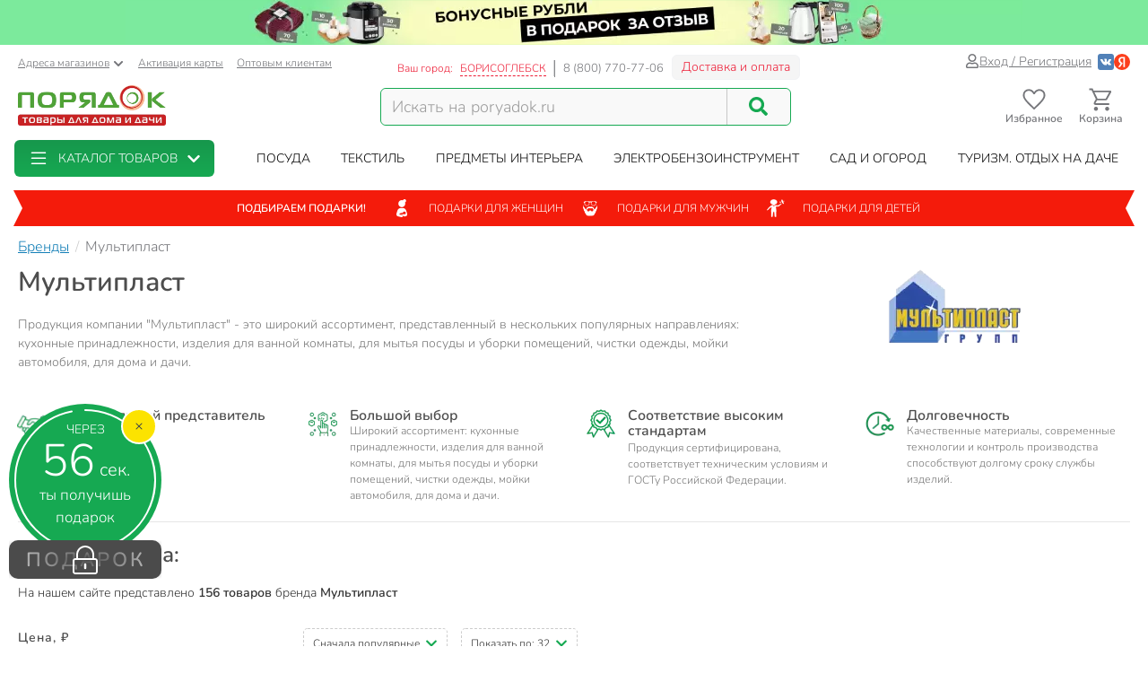

--- FILE ---
content_type: text/html; charset=UTF-8
request_url: https://borisoglebsk.poryadok.ru/brands/multiplast/
body_size: 47400
content:
<!DOCTYPE html><html lang="ru"><head><meta http-equiv="content-type" content="text/html; charset=UTF-8"/><meta http-equiv="X-UA-Compatible" content="IE=edge"><title>Мультипласт - купить в Борисоглебске. Большой ассортимент товаров в каталоге интернет-магазина Poryadok.ru</title><meta name="description" content="Каталог бренда Мультипласт: 156 товаров купить в Борисоглебске. ❤️Цены на продукцию официального производителя Мультипласт от 4 рублей. Продажа оптом и в розницу, прайс-листы, акции, скидки, фото и отзывы. 🚚Доставка по всей России." /><style>*,:after,:before{box-sizing:border-box}html{font-family:sans-serif;line-height:1.15;-webkit-text-size-adjust:100%}body{margin:0;font-family:Nunito;font-size:1rem;font-weight:400;line-height:1.5;color:#212529;text-align:left;background-color:#fff}h1,h4{margin-top:0;margin-bottom:.5rem}p{margin-top:0;margin-bottom:1rem}ol,ul{margin-bottom:1rem}ol,ul{margin-top:0}ul ul{margin-bottom:0}b{font-weight:bolder}a{color:#007bff;text-decoration:none;background-color:transparent}img{border-style:none}img,svg{vertical-align:middle}svg{overflow:hidden}label{display:inline-block;margin-bottom:.5rem}button{border-radius:0}button,input{margin:0;font-family:inherit;font-size:inherit;line-height:inherit}button,input{overflow:visible}button{text-transform:none}[type=button],[type=submit],button{-webkit-appearance:button}[type=button]::-moz-focus-inner,[type=submit]::-moz-focus-inner,button::-moz-focus-inner{padding:0;border-style:none}input[type=checkbox]{box-sizing:border-box;padding:0}::-webkit-file-upload-button{font:inherit;-webkit-appearance:button}.breadcrumb{flex-wrap:wrap;padding:.75rem 1rem;margin-bottom:1rem;list-style:none;background-color:#e9ecef;border-radius:.25rem}.breadcrumb{display:flex}.btn{display:inline-block;font-weight:400;color:#212529;text-align:center;vertical-align:middle;background-color:transparent;border:1px solid transparent;padding:.375rem .75rem;font-size:1rem;line-height:1.5;border-radius:.25rem}.btn-success{color:#fff;background-color:#28a745;border-color:#28a745}.dropdown{position:relative}.dropdown-toggle{white-space:nowrap}.dropdown-toggle:after{display:inline-block;margin-left:.255em;vertical-align:.255em;content:"";border-top:.3em solid;border-right:.3em solid transparent;border-bottom:0;border-left:.3em solid transparent}.dropdown-menu{position:absolute;top:100%;left:0;z-index:1000;display:none;float:left;min-width:10rem;padding:.5rem 0;margin:.125rem 0 0;font-size:1rem;color:#212529;text-align:left;list-style:none;background-color:#fff;background-clip:padding-box;border:1px solid rgba(0,0,0,.15);border-radius:.25rem}.form-control{display:block;width:100%;height:calc(1.5em + .75rem + 2px);padding:.375rem .75rem;font-size:1rem;font-weight:400;line-height:1.5;color:#495057;background-color:#fff;background-clip:padding-box;border:1px solid #ced4da;border-radius:.25rem}.form-control::-ms-expand{background-color:transparent;border:0}.form-control:-moz-focusring{color:transparent;text-shadow:0 0 0 #495057}.form-control::-moz-placeholder{color:#6c757d;opacity:1}.form-control:-ms-input-placeholder{color:#6c757d;opacity:1}.form-control::-ms-input-placeholder{color:#6c757d;opacity:1}.container{width:100%;padding-right:15px;padding-left:15px;margin-right:auto;margin-left:auto}@media (min-width:576px){.container{max-width:540px}}@media (min-width:768px){.container{max-width:750px}}@media (min-width:992px){.container{max-width:970px}}@media (min-width:1200px){.container{max-width:1270px}}@media (min-width:1400px){.container{max-width:1440px}}@media (min-width:576px){.container{max-width:540px}}@media (min-width:768px){.container{max-width:750px}}@media (min-width:992px){.container{max-width:970px}}@media (min-width:1200px){.container{max-width:1270px}}@media (min-width:1400px){.container{max-width:1440px}}.row{display:flex;flex-wrap:wrap;margin-right:-15px;margin-left:-15px}.col-12,.col-6,.col-lg-4,.col-lg-8,.col-md-3,.col-md-4,.col-md-5,.col-md-6,.col-xl-2,.col-xl-3,.col-xl-4,.col-xl-9,.col-xxl-10,.col-xxl-2,.col-xxl-3{position:relative;width:100%;padding-right:15px;padding-left:15px}.col-6{flex:0 0 50%;max-width:50%}.col-12{flex:0 0 100%;max-width:100%}@media (min-width:768px){.col-md-3{flex:0 0 25%;max-width:25%}.col-md-4{flex:0 0 33.3333333333%;max-width:33.3333333333%}.col-md-5{flex:0 0 41.6666666667%;max-width:41.6666666667%}.col-md-6{flex:0 0 50%;max-width:50%}}@media (min-width:992px){.col-lg-4{flex:0 0 33.3333333333%;max-width:33.3333333333%}.col-lg-8{flex:0 0 66.6666666667%;max-width:66.6666666667%}}@media (min-width:1200px){.col-xl-2{flex:0 0 16.6666666667%;max-width:16.6666666667%}.col-xl-3{flex:0 0 25%;max-width:25%}.col-xl-4{flex:0 0 33.3333333333%;max-width:33.3333333333%}.col-xl-9{flex:0 0 75%;max-width:75%}}@media (min-width:1400px){.col-xxl-2{flex:0 0 16.6666666667%;max-width:16.6666666667%}.col-xxl-3{flex:0 0 25%;max-width:25%}.col-xxl-10{flex:0 0 83.3333333333%;max-width:83.3333333333%}}.input-group{position:relative;display:flex;flex-wrap:wrap;align-items:stretch;width:100%}.input-group>.form-control{position:relative;flex:1 1 auto;width:1%;min-width:0;margin-bottom:0}.input-group>.form-control:not(:last-child){border-top-right-radius:0;border-bottom-right-radius:0}.modal-header{display:flex;align-items:flex-start;justify-content:space-between;padding:1rem;border-bottom:1px solid #dee2e6;border-top-left-radius:calc(.3rem - 1px);border-top-right-radius:calc(.3rem - 1px)}.modal-title{margin-bottom:0;line-height:1.5}.modal-body{position:relative;flex:1 1 auto;padding:1rem}.collapse:not(.show){display:none}.d-flex{display:flex!important}@media (min-width:768px){.d-md-none{display:none!important}}@media (min-width:992px){.d-lg-block{display:block!important}}.justify-content-end{justify-content:flex-end!important}body .btn-success{text-shadow:none;box-shadow:none;border-radius:6px}body .btn-success{padding:5px 15px;border-radius:6px;border:1px solid #16a952;color:#fff;text-align:center}body .btn-success{background:#16a952}body .btn{font-size:14px}body .dropdown-menu{position:absolute;top:100%;left:0;z-index:1000;display:none;float:left;min-width:160px;padding:5px 0;margin:2px 0 0;font-size:14px;text-align:left;list-style:none;background-color:#fff;-webkit-background-clip:padding-box;background-clip:padding-box;border:1px solid rgba(0,0,0,.15);border-radius:8px;-webkit-box-shadow:0 6px 12px rgba(0,0,0,.175);box-shadow:0 6px 12px rgba(0,0,0,.175)}body .form-control{width:100%;height:34px;padding:6px 12px;background-color:#fff;background-image:none;border:1px solid #ccc;display:block;font-size:14px;line-height:1.5;color:#555;box-shadow:inset 0 1px 1px rgba(0,0,0,.075)}body .input-group-btn:last-child>.btn{border-top-left-radius:0;border-bottom-left-radius:0}body .input-group .form-control:first-child{border-top-right-radius:0;border-bottom-right-radius:0}body .input-group .form-control,body .input-group-btn{display:table-cell}body .input-group-btn{width:1%;white-space:nowrap;vertical-align:middle}body .input-group-btn{position:relative;font-size:0;white-space:nowrap}body .input-group-btn:last-child>.btn{z-index:2;margin-left:-1px}body input[type=checkbox]{margin:4px 0 0;line-height:normal;-webkit-box-sizing:border-box;-moz-box-sizing:border-box;box-sizing:border-box;padding:0}.boffset15{margin-bottom:15px}@media (min-width:992px) and (max-width:1199px){body .hidden-md{display:none!important}}body h1,body h4{font-family:inherit;font-weight:700;line-height:1.1;color:inherit}body h1{margin-top:20px;margin-bottom:10px}body h1{font-size:30px;color:#4d4d4d;font-weight:700}body .center-block{display:block;margin-right:auto;margin-left:auto}body .pull-right{float:right}body a{color:#333}svg{fill:currentColor}.icon,.pi{width:1em;height:1em;display:inline-block}.pi{font-size:16px}.icon{font-size:inherit}[aria-expanded=true] .pi-chevron{transform:rotate(180deg)}.icon-btn{display:flex;flex-flow:row nowrap;align-items:center;color:inherit;padding:0;border:none}.add-to-comparing-icon{background:no-repeat url("[data-uri]") 50%/contain;width:1em;height:1em}.add-to-fav-icon{background:no-repeat url("data:image/svg+xml;charset=utf-8,%3Csvg viewBox='0 0 51.997 51.997' xmlns='http://www.w3.org/2000/svg'%3E%3Cpath xmlns='http://www.w3.org/2000/svg' d='M25.929 13.256C27.7 6.498 32.917 3.039 38.274 3.039c7.216 0 11.612 6.246 12.266 13.319 0 0 .107 2.126-.67 5.289-1.057 4.305-3.725 8.19-7.074 11.11L25.989 47.966 8.93 32.384c-3.349-2.918-6.202-6.372-7.259-10.677-.777-3.162-.424-4.917-.424-4.917C1.901 9.717 7.158 3.1 14.372 3.1c5.357 0 10.647 4.512 11.557 10.156z' data-original='%23C03A2B' class='active-path' data-old_color='%23C03A2B' fill='%23fff'/%3E%3Cpath d='M51.938 16.312c-.787-8.352-6.72-14.393-14.12-14.368-4.93.017-9.435 2.685-11.961 6.945-2.532-4.298-6.87-6.883-11.72-6.866C6.737 2.048.844 8.128.114 16.485c-.058.37-.298 2.312.46 5.476 1.094 4.565 3.598 8.711 7.24 11.99l18.17 16.377 18.37-16.5c3.62-3.303 6.097-7.465 7.16-12.038.737-3.168.484-5.11.424-5.478zm-2.373 5.027c-.97 4.175-3.238 7.984-6.553 11.007L25.987 47.638 9.153 32.464c-3.341-3.007-5.634-6.8-6.633-10.968-.718-2.995-.433-4.689-.432-4.7l.015-.1c.625-7.322 5.689-12.652 12.04-12.673 4.688-.016 8.823 2.85 10.797 7.478l.928 2.18.914-2.186c1.911-4.57 6.245-7.535 11.043-7.55 6.351-.022 11.451 5.274 12.14 12.685.001.016.298 1.71-.4 4.709z' data-original='%23000000' class='active-path' data-old_color='%23000000' fill='%23BCBCBC'/%3E%3Cpath d='M15.817 7.758c-5.514 0-10 4.486-10 10a1 1 0 102 0c0-4.411 3.589-8 8-8a1 1 0 100-2z' data-original='%23000000' class='active-path' data-old_color='%23000000' fill='%23BCBCBC'/%3E%3C/svg%3E") 50%/contain;width:1em;height:1em}:root{--swiper-theme-color:#007aff}.aspect-ratio{position:relative}.aspect-ratio{padding-top:100%!important}.aspect-ratio--3-4{padding-top:133.3333333333%!important}.aspect-ratio__content{position:absolute;top:0;left:0;width:100%;height:100%;overflow:hidden}.location-selection__list-item{color:#a0a0a0}.location-selection__list-item--significant{color:#777;font-weight:700}.location-selection__list-item-other{color:#ff4242!important;font-weight:700}.location-selection__title{font-size:1.5em;line-height:1.2;font-weight:700}@media screen and (min-width:768px){.location-selection__title{font-size:1.8em}}@media screen and (min-width:768px){.location-selection--modal .location-selection__title{padding:1.5rem 2rem 1rem}.location-selection--modal .location-selection__content{padding:1rem 2rem 2rem}}.location-selection--modal .location-selection__content{display:flex;flex-direction:column;flex-wrap:nowrap;grid-gap:2em;gap:2em}.location-selection--modal .location-selection__list{width:100%;-moz-column-count:2;column-count:2;grid-column-gap:1.5em;-moz-column-gap:1.5em;column-gap:1.5em}@media screen and (min-width:768px){.location-selection--modal .location-selection__list{-moz-column-count:3;column-count:3}}.location-selection--modal .location-selection__list-item{display:block;margin-bottom:.25em;width:-webkit-fit-content;width:-moz-fit-content;width:fit-content;padding-bottom:.125em}.location-selection--modal .location-selection__input{display:flex;flex-direction:column;grid-gap:.25em;gap:.25em;margin-bottom:0}.location-selection--modal .location-selection__input input{text-overflow:ellipsis}.location-selection--modal .location-selection__input .input-group{display:flex;align-items:stretch}.location-selection--modal .location-selection__input .input-group .btn{height:100%}.location-selection--modal .location-selection__input .input-group-btn{width:auto}.product-badge{display:inline-block;border-radius:8px;padding:2px 7px;color:#fff;font-weight:700;border:1px solid #c8c8c8;background-color:#c8c8c8}.product-badge--pickup-only{border-color:#ca9b00;background-color:#ca9b00}.product-badge--best-price,.product-badge--discount-percent{border-color:#ed1c35;background-color:#ed1c35}.product-picture{display:block}.product-picture__gallery{display:flex;align-items:stretch;position:absolute;top:0;left:0;height:100%;width:100%;background:#fafafa;border-radius:8px;overflow:visible}.product-picture__gallery-item{border-radius:8px;background:#fafafa}.product-picture__gallery-pictures{position:absolute;top:0;left:0;width:100%;height:100%;border-radius:8px}.product-picture__gallery-pictures .product-picture__gallery-item:not([data-picture-number="0"]){display:none}.product-picture__gallery-dots{display:flex;grid-gap:.2em;gap:.2em;justify-content:center;width:100%;padding:0 .5em;position:absolute;bottom:-.75em}.product-picture__gallery-dots-item{flex:none;height:4px;width:4px;border-radius:2px;background-color:#c8c8c8}.product-picture__gallery-dots-item:first-child{background-color:#16a952}.product-picture__gallery-area{flex:1 1 0;z-index:1}.product-picture.aspect-ratio--3-4 .product-picture__gallery-item{width:100%;height:auto;-o-object-fit:contain;object-fit:contain;-o-object-position:center center;object-position:center center;position:absolute;left:0;top:50%;transform:translateY(-50%)}.product-price{display:flex;align-items:flex-end;grid-gap:.5em;gap:.5em;line-height:1.1;font-weight:700}.product-price__price{color:#4d4d4d;white-space:nowrap}.product-price__price--discounted{color:#16a952}.product-price__price--base{font-size:.8em;color:#a0a0a0;position:relative}.product-price__price--base:after{content:"";position:absolute;left:-2px;top:50%;right:-2px;margin-top:-2px;height:2px;border-radius:2px;background-color:#ed1c35;transform:rotate(-5deg)}.product-tile{background-color:#fff;display:flex;flex-direction:column;grid-gap:1em;gap:1em;position:relative;height:100%;border-radius:8px}.product-tile__picture-container{position:relative}.product-tile__top-controls{display:flex;align-items:center;grid-gap:.5em;gap:.5em;position:absolute;top:.5em;right:.5em;z-index:2}.product-tile__top-controls .add-to-fav{font-size:1.8em;border-radius:0}.product-tile__top-controls .add-to-comparing{font-size:1.8em!important;border-radius:0}.product-tile__badges{display:flex;flex-direction:column;align-items:flex-start;grid-gap:.25em;gap:.25em;position:absolute;bottom:0;left:0;padding:.5em;z-index:1}.product-tile__content{display:flex;flex-direction:column;flex-grow:1;grid-gap:.5em;gap:.5em;line-height:1.33}.desk#wrapper .product-tile__content{padding:.35em .5em .5em}.product-tile__title{overflow:hidden;display:-webkit-box;-webkit-box-orient:vertical;-webkit-line-clamp:2}.product-tile__pricing{font-size:1.4em}.sort-delimetr{border-bottom:1px solid #e6e6e6;width:100%;float:left;margin-top:7px}.sort-delimetr,.sort-row{margin-bottom:20px}.sortby-and-pagen .sortby{display:inline-block;padding:0}.sortby-and-pagen .pagen{display:inline-block;margin-left:15px}#pay_delivery_modal{font-size:14px;padding:36px;min-height:100px;color:#757678;max-width:1024px;float:none;margin:auto}.prk-modal{width:100%;max-width:700px;z-index:10000;background:#fff;padding:35px;position:relative;text-align:left;vertical-align:middle;display:none;border-radius:10px}.prk-modal.wide{max-width:917px}@media (max-width:767px){.prk-modal--video{padding:0}}.prk-collapsible{position:relative}.prk-collapsible__header{display:flex;flex-flow:row nowrap;align-items:center;justify-content:space-between}.prk-collapsible__title{width:100%}.prk-collapsible__title:not(:last-child){margin-right:.5em;width:calc(100% - .5em - 35px)}.prk-collapsible__icon{padding:10px;font-size:35px}.prk-collapsible[aria-expanded=false]>.prk-collapsible__header .pi-chevron{transform:none}.prk-collapsible[aria-expanded=true]>.prk-collapsible__header .pi-chevron{transform:rotate(180deg)}.prk-collapsible__content{overflow:hidden;position:relative}.prk-collapsible:not(.is-initialized)[aria-expanded=true]>.prk-collapsible__content{overflow:visible}.prk-collapsible:not(.is-initialized)[aria-expanded=false]>.prk-collapsible__content{height:0}.top-menu{background:#fff;margin-top:5px;position:relative}.top-menu .dropdown-menu{float:none;min-height:64px;z-index:449}.prk-top-menu.lvl-0,.prk-top-menu__item--popular .prk-top-menu.lvl-1{width:100%;list-style:none;margin:0;padding:0;display:flex;flex-flow:row nowrap;align-items:stretch;position:relative;justify-content:space-around}.prk-top-menu.lvl-0:before{content:"";position:absolute;left:100%;top:0;bottom:0;background:#fff;width:1000px;z-index:448;display:block}.prk-top-menu__item--main{border-radius:6px}.prk-top-menu.lvl-0:after{content:"";position:absolute;right:0;top:0;bottom:0;background:linear-gradient(270deg,#16a952,hsla(0,0%,100%,0) 0);width:10px;z-index:448;display:block}.prk-top-menu__item.lvl-0{flex:none}.prk-top-menu__item--popular .prk-top-menu__item.lvl-1{position:static;flex:none}.prk-top-menu__item--popular .prk-top-menu__item-title.lvl-1,.prk-top-menu__item-title.lvl-0{position:relative;display:block;white-space:nowrap;color:#fff;text-transform:uppercase;padding:10px 15px;text-align:center}.prk-top-menu__item--popular .prk-top-menu__item-title.lvl-1{color:#000}.prk-top-menu__item--popular .prk-top-menu__item-title.lvl-1:before{opacity:0;bottom:-2px;left:50%;border:11px solid transparent;border-bottom-color:#fff;content:" ";height:0;width:0;position:absolute;z-index:999;margin-left:-11px}.prk-top-menu.lvl-2{background:#fff;padding:3px 7px 15px;margin-top:0;left:0;right:0;top:100%;border-radius:6px;box-shadow:0 0 15px #888}.prk-top-menu__item--popular{width:calc(100% - 245px)}.prk-top-menu__item--main{background:linear-gradient(0deg,#16a952,#17974c);min-width:215px;margin-right:30px;position:relative}.prk-top-menu__item--main .prk-top-menu__item-title.lvl-0{display:flex;justify-content:normal;align-items:center;border-radius:4px}.prk-top-menu__item--main .prk-top-menu__item-title.lvl-0 .pi-list{font-size:24px;margin-top:-5px;margin-bottom:-5px;margin-right:10px}.prk-top-menu__item--main .prk-top-menu__item-title.lvl-0 .pi-chevron{margin-left:10px}.prk-top-menu__item--main .prk-top-menu.lvl-1{left:0;background:#17984c;margin-top:0;width:100%;border-radius:0;border:none;padding:0 0 5px;z-index:1001}.search-line{flex-wrap:nowrap;flex-grow:1}@media (max-width:767px){.prk-top-menu__item--popular .prk-top-menu.lvl-1{position:static}}.header>.container{position:relative}.header button.link{text-decoration:underline;background:0 0;border:none}.header .c-select a{text-decoration:underline;color:#75767a}.header .card-activation{padding-left:10px}.header .wholesale{padding-left:15px}.header .c-select{font-size:12px;color:#75767a;margin-top:10px}.header .c-select .dropdown-toggle.link{color:inherit;padding-left:0}.header .c-select .dropdown-toggle:after{display:none}.header .c-select .pi-chevron{font-size:12px;margin-left:4px}.top-info__middle{flex:none;padding:0 15px}.header .c-title{padding-right:5px}.header .c-name,.header .c-title{display:block;font-size:12px;color:#ed1c35;margin-top:17px;float:left}.header .c-name{border-right:1px solid #d5d5d6;padding-right:8px;text-transform:uppercase;padding-left:3px}.header .c-name span{border-bottom:1px dashed}.header .c-phone{border-left:1px solid #898a8d;display:block;float:left;padding-left:9px;font-size:13px;color:#75767a;margin-top:17px;margin-right:9px}.header .c-btn{display:inline-block;float:left;padding:6px 10px;font-size:14px;margin:11px -15px -4px 0;border:1px solid #f2f3f5;line-height:1;color:#ed1c35;border-radius:6px;background:hsla(0,0%,79.2%,.2)}.header .auth{flex:auto;padding:0 15px;display:flex;flex-flow:row nowrap;justify-content:flex-end;align-items:center;gap:.55em}.header .profile{display:inline-flex;font-size:14px;text-decoration:underline;color:#75767a;gap:.25em;align-items:center}.header .auth .social-container{display:inline-flex;flex-flow:row nowrap;gap:.75em;margin-left:.5em;align-items:center}.header .auth .social-container button{z-index:1000}.header .auth .social-container svg{font-size:18px;display:inline-block}.header .pi-user{color:#75767a}.header .logo img{height:auto;max-width:247px;max-height:70px;width:100%}.header .search{width:100%;padding-top:28px}.header .search .search-line{max-width:458px;border:1px solid #16a952;border-radius:6px;background:#f9f9f9}.header .search .search-line input{height:40px;margin-top:0;margin-bottom:0;border:none;border-right:1px solid #c8c8c8;float:left;background:#f9f9f9;outline:0;font-size:18px;color:#9d9d9d;box-shadow:none;border-radius:0;border-top-left-radius:6px;border-bottom-left-radius:6px;width:calc(100% - 70px)}.header .search .search-line .input-group-btn{width:70px;float:right;display:inline-block}.header .search button{border:none;width:70px;height:100%;outline:0;box-shadow:none;background:#f9f9f9;position:absolute;right:0;border-radius:6px}.header .search button .pi-search{font-size:21px;color:#16a952;margin-bottom:1px}.fixed-header-wrap{padding-top:5px;padding-bottom:5px}.fixed-area__content{display:flex;justify-content:space-between;align-items:center;padding-bottom:5px;padding-top:5px}.js-fixed-area .logo{margin-top:-3px}.js-fixed-area .logo img{height:45px;width:165px!important}.js-fixed-area .search{margin:0!important;padding-top:0;width:50%;max-width:458px}.js-fixed-area .search-line{margin-bottom:0!important}.js-fixed-area .badge-btn{font-size:12px;font-weight:700;z-index:500}.js-fixed-area .badge-btn:not(:last-child){margin-right:10px}.js-fixed-area .badge-btn__content{display:flex;flex-direction:column;align-items:center;color:#75767a;z-index:0;width:65px}.js-fixed-area .badge-btn__content svg{font-size:30px;width:30px;margin-bottom:-3px}.js-fixed-area .badge-btn__badge{background-color:#ed1c35;color:#fff;position:absolute;right:-3px;top:0;height:20px;width:20px;display:flex;align-items:center;justify-content:center;border-radius:50%}.js-fixed-area .badge-btn__badge:empty{display:none}@media (max-width:992px){.top-info__middle{flex:0 0 50%}}@media (max-width:767px){.top-info__middle{flex:none}}.prk-modal label{color:#9d9d9d}@font-face{font-family:Nunito;src:local("Nunito"),local("Nunito"),url(//cdn.poryadok.ru/fonts/nunito-light.woff2) format("woff2"),url(//cdn.poryadok.ru/fonts/nunito-light.woff) format("woff"),url(//cdn.poryadok.ru/fonts/nunito-light.ttf) format("truetype");font-weight:400;font-style:normal;font-display:swap}@font-face{font-family:Nunito;src:local("Nunito SemiBold"),local("Nunito-SemiBold"),url(//cdn.poryadok.ru/fonts/nunito-semibold.woff2) format("woff2"),url(//cdn.poryadok.ru/fonts/nunito-semibold.woff) format("woff"),url(//cdn.poryadok.ru/fonts/nunito-semibold.ttf) format("truetype");font-weight:700;font-style:normal;font-display:swap}body,html{font-size:14px;line-height:1.5;color:#333;background-color:#fff}body>#wrapper{width:100%;height:100%;overflow-x:hidden;overflow-y:auto;position:relative;z-index:1;touch-action:pan-y;-ms-touch-action:pan-y;min-height:100vh;display:flex;flex-flow:column nowrap}.main-data-row{flex:auto}button{outline:0}.lazyload{opacity:0}.text-centered{text-align:center}.city-choose{font-size:1.1em;color:#0a7ddd;border-bottom:1px dashed #0a7ddd;margin:0 2px}.breadcrumb{background:0 0;padding:8px 0;margin:3px 0;list-style:none;flex-flow:row nowrap;overflow-x:auto;-ms-overflow-style:none;scrollbar-width:none}.breadcrumb::-webkit-scrollbar{display:none}.breadcrumb>li{font-size:16px;color:#75767a;display:inline-block;white-space:nowrap}.breadcrumb>li+li:before{margin:0 3px 0 7px;color:#ccc;content:"/ "}.breadcrumb>li a{color:#137fb7;text-decoration:underline}.breadcrumb>li span{color:#137fb7}.geo_ip{padding:0}.information-panel a{text-align:center;display:block}.information-panel a img{height:50px}.gifts-band{max-width:none;margin-top:15px}.gifts-band__ribbon{display:flex;position:relative}.gifts-band--top .gifts-band__ribbon:before{content:"";display:block;width:0;height:0;border:20px solid #f41b0b;border-left:10px solid transparent}.gifts-band--top .gifts-band__ribbon:after{content:"";display:block;width:0;height:0;border:20px solid #f41b0b;border-right:10px solid transparent}.gifts-band__list{background-color:#f41b0b;display:flex;position:static;max-width:none;margin-bottom:0;overflow-x:scroll;padding:0;list-style:none;justify-content:center;width:100%}.gifts-band__item{font-size:12px;text-transform:uppercase;white-space:nowrap}.gifts-band__link{align-items:center;display:flex;color:#fff;height:40px;padding:0 10px}.gifts-band__title{font-weight:700;padding:0 20px}.gifts-band__img{height:20px;width:20px;margin-right:20px}.js-link{border:none;background:0 0;padding:0}.hide-scrollbar{overflow:-moz-scrollbars-none;-ms-overflow-style:none;scrollbar-width:none;scrollbar-color:transparent transparent}.hide-scrollbar::-webkit-scrollbar{display:none;width:0!important}.product-container--tiles .product-tile{padding-bottom:0}.product-container--tiles .col-6{padding-bottom:1.5em;margin-bottom:1.5em;border-bottom:1px dashed #e1e1e1}@media (min-width:1400px){.catalog-filters.col-xxl-2{flex:0 0 20%;max-width:20%}.catalog-lvl3-products.col-xxl-10{flex:0 0 80%;max-width:80%}}@media (min-width:980px) and (max-width:1199px){#header .search,#header .search .search-line{margin-bottom:20px}#header .logo img{width:246px}}@media (max-width:979px){#header .logo{text-align:center}}@media (min-width:767px) and (max-width:979px){#header .search,#header .search .search-line{margin:auto auto 20px}.products-container{text-align:left}}@media (max-width:1199px){.gifts-band--top .gifts-band__ribbon:after,.gifts-band--top .gifts-band__ribbon:before{display:none}}@media (max-width:992px){.sort-row{margin-bottom:15px}.pagen{text-align:right}.sortby-and-pagen .pagen{text-align:left}}@media (max-width:767px){body,html{overflow-x:hidden}body>#wrapper{padding-bottom:3.8rem}#header .search{width:auto;margin-bottom:15px;padding-top:15px}#header .search .search-line{margin:auto}#header .search .search-line input{height:35px}.breadcrumb{margin:3px -15px 10px;padding:8px 12px}.breadcrumb>li{border-radius:50px;margin-right:10px;padding:6px 15px;box-shadow:0 2px 5px rgb(0 0 0/16%)}.breadcrumb>li+li:before{content:none}.breadcrumb>li a{text-decoration:none}.pagen{text-align:left}.information-panel a img{object-fit:cover;height:25px;width:100%}#pay_delivery_modal{font-size:13px;padding:20px 15px}.gifts-band__ribbon{margin-left:-15px;margin-right:-15px}.gifts-band--top .gifts-band__list{justify-content:flex-start}.gifts-band__list:after,.gifts-band__list:before{content:"";position:absolute;top:0;bottom:0;width:40px}.gifts-band__list:after{right:0;box-shadow:inset -10px 0 15px #f41b0b}.gifts-band__list:before{left:0;box-shadow:inset 10px 0 15px #f41b0b}}@media (max-width:602px){.sort-row .pagen .show-by{display:none}}@media (max-width:479px){#header .logo img{max-width:180px;min-height:52px}#wrapper .main-data-row{margin-top:5px}.sort-row .sortby-and-pagen{padding-right:0}}@media (max-width:375px){#header .logo img{height:23px}}@media (max-width:374px){.sort-row .sortby-and-pagen .pagen{display:none}}@media (max-width:479px){.prk-modal#pay_delivery_modal{padding:0}}.cool-checkbox{display:block;position:relative;padding-left:30px;color:#636c72}.cool-checkbox .checkmark{position:absolute;top:0;left:0;height:20px;width:20px;border:1px solid #bcbcbc;border-radius:3px}.cool-checkbox .checkmark:after{content:"";position:absolute;display:none;left:6px;top:2px;width:7px;height:12px;border:solid #fff;border-width:0 3px 3px 0;transform:rotate(45deg)}.cool-checkbox input{position:absolute;opacity:0;height:0;width:0}.selected-filters{padding:10px 10px 0;margin-bottom:15px;border:2px dashed #c8c8c8;border-radius:5px}.selected-filters p{font-size:16px;font-weight:700;margin-bottom:12px}.selected-filters ul{margin-bottom:0;padding-left:0;list-style-type:none}.selected-filters__clear-button{color:#137fb7;background:0 0;border:none;border-bottom:1px dashed;padding:0;margin-top:0;margin-bottom:12px}.catalog-filter__header{font-size:14px;font-weight:700;letter-spacing:.07em;color:#4d4d4d}.catalog-filter__content{margin-top:.85em}.catalog-filter__options-group{margin:0;padding:0 0 0 10px;list-style:none}.catalog-filter__options-group,.catalog-filter__options-group-item{display:flex;flex-flow:column nowrap;grid-gap:.85em;gap:.85em}.catalog-filter-options-group-collapsible .catalog-filter__options-group:first-child{padding-top:.85em}.only-one-column .catalog-filter__options-group .catalog-filter__options-group{padding-left:17px}.catalog-filter__options-group .catalog-filter__options-group .catalog-filter__options-group{padding-top:0;padding-bottom:0}.catalog-filter__numeric-input{flex:auto;width:calc(50% - .25em);max-width:100px;height:28px;text-align:center;font-size:16px;color:#777;border:1px solid #c8c8c8;border-radius:8px;background:#fafafa}.catalog-filter__numeric-slider{flex:none;width:calc(100% - 16px);margin:1em 8px 0;height:51px}.catalog-filter--numeric .catalog-filter__content{display:flex;flex-flow:row wrap;grid-gap:.5em;gap:.5em;justify-content:space-between;align-items:center}.catalog-filter--terms .catalog-filter__content{display:flex;flex-flow:column nowrap;grid-gap:.85em;gap:.85em}.catalog-filter--terms .cool-checkbox{font-weight:400;color:#333}.catalog-filter--terms .cool-checkbox a{color:inherit}.catalog-filter--terms .cool-checkbox .count{margin-left:.4rem;color:#777}.catalog-filter--terms .cool-checkbox .pi:not(.prk-collapsible__icon){font-size:19px;margin:0 7px 2px;color:#16a952}.catalog-filter .show-more-collapsible__header{font-size:1rem}.catalog-filter .show-more-collapsible__content{display:flex;flex-flow:column nowrap;grid-gap:.85em;gap:.85em}.catalog-filter-options-group-collapsible{font-size:13px;color:#777}.catalog-filter-options-group-collapsible__title{font-weight:700}.catalog-filter-options-group-collapsible__icon{font-size:16px;padding:0;color:#a2a2a2}.catalog-filter-list{position:relative;display:flex;flex-flow:column nowrap;grid-gap:2em;gap:2em}.show-more-collapsible__header{font-size:17px;color:#137fb7;background:0 0;outline:0;border:none;border-bottom:1px dashed;padding:0;display:inline-block;white-space:nowrap}.sort-menu-collapsible__header{border:1px dashed #ccc;border-radius:5px;font-size:12px;padding:7px 10px}.sort-menu-collapsible__title{white-space:nowrap}.sort-menu-collapsible__title:not(:last-child){width:calc(100% - .5em - 14px)}.sort-menu-collapsible__icon{padding:0;font-size:14px;color:#16a952}.sort-menu-collapsible__content{position:absolute;width:100%;top:100%;z-index:200}.search-page{padding-bottom:3em}.text-content{line-height:1.5}.scrollable-nav{position:relative}.scrollable-nav__container{display:flex;align-items:flex-start;flex-wrap:nowrap}.scrollable-nav:after,.scrollable-nav:before{content:"";position:absolute;top:0;bottom:0;box-shadow:0 0 2em 4em #fff;z-index:1}.scrollable-nav:not(.scrollable-nav--initialized):after,.scrollable-nav:not(.scrollable-nav--initialized):before{opacity:0}.scrollable-nav:not(.scrollable-nav--vertical){overflow-x:hidden}.scrollable-nav:not(.scrollable-nav--vertical):after,.scrollable-nav:not(.scrollable-nav--vertical):before{width:0;height:100%}.scrollable-nav:not(.scrollable-nav--vertical):before{left:0}.scrollable-nav:not(.scrollable-nav--vertical):after{right:0}.scrollable-nav:not(.scrollable-nav--vertical) .scrollable-nav__container{overflow-x:auto}.chip{display:inline-flex;align-items:center;grid-gap:.5em;gap:.5em;padding:.35em .85em;border:1px solid #f7f7f7;border-radius:2em;background-color:#f7f7f7;white-space:nowrap}.chip--with-picture{padding:.35em .85em .35em .35em}.chip__picture{display:inline-flex;justify-content:center;align-items:center;width:2.5em;height:2em;padding:.25em;border-radius:2em;background-color:#fff;overflow:hidden}.chip__picture img{max-width:100%;max-height:100%}.desk#wrapper .chips--limited-items:not(.chips--show-limited-items) .chip--is-hidden{display:none}.brand-sections__items .pi{color:#16a952}.brand-advantages{display:flex;overflow:hidden;width:100%}.brand-advantages .scrollable-nav{width:100%}.brand-advantages__item{display:flex;align-items:flex-start;padding:0 1em}.brand-advantages__item:first-child{padding-left:0}.brand-advantages__item:last-child{padding-right:0}.brand-advantages__item-picture{width:3em;height:auto;margin-right:1em;border-radius:2px}.brand-advantages__item-description{display:flex;flex-direction:column;grid-gap:.5rem;gap:.5rem}.brand-advantages__item-title{font-size:1.125em;font-weight:700;color:#4d4d4d;margin:0;line-height:1.25}.brand-advantages__item-title:first-line{line-height:1}.brand-advantages__item-text{font-size:.875em;color:#777}.brand-advantages__item-learn-more{font-size:.875em;color:#137fb7}@media screen and (max-width:768px){.brand-advantages__item{flex:0 0 80%}}@media screen and (min-width:769px){.brand-advantages__item{flex:0 0 40%}}@media screen and (min-width:993px){.brand-advantages__item{flex:0 0 33.33%}}@media screen and (min-width:1200px){.brand-advantages__item{flex:0 0 25%}}.brands-page h1{font-size:30px;color:#4d4d4d;font-weight:700;margin-top:0;margin-bottom:20px}.brands-page .brands-desc{font-size:14px;color:#787878}.brands-page .brands-result-title{font-size:24px;font-weight:700;color:#4d4d4d}.brands-page .brand-img{text-align:center}.brands-page .sort-delimetr{margin-top:20px;margin-bottom:18px}.brands-page .brand-advantages{margin-top:2em}@media screen and (min-width:769px){.brands-page .brand-advantages{padding:0 1em}}@media screen and (max-width:768px){.brands-page .brand-advantages .brand-advantages__item:first-child{padding-left:1em}.brands-page .brand-advantages .brand-advantages__item:last-child{padding-right:1em}}</style><link href="//cdn.poryadok.ru/js/dist/vendors-css.d4a26a22f766425185b0.css" rel="stylesheet" rel="preload" as="style"><noscript><link rel="stylesheet" href="//cdn.poryadok.ru/js/dist/vendors-css.d4a26a22f766425185b0.css"></noscript><link href="//cdn.poryadok.ru/js/dist/common-css.b7c3d4056a3b961c5c26.css" rel="stylesheet" rel="preload" as="style"><noscript><link rel="stylesheet" href="//cdn.poryadok.ru/js/dist/common-css.b7c3d4056a3b961c5c26.css"></noscript><link href="//cdn.poryadok.ru/js/dist/brands-brand-css.fd6fabef6e8904f15528.css" rel="stylesheet" rel="preload" as="style"><noscript><link rel="stylesheet" href="//cdn.poryadok.ru/js/dist/brands-brand-css.fd6fabef6e8904f15528.css"></noscript><script type="application/ld+json">{"@context":"http://schema.org","@type":"Organization","name":"Poryadok","url":"https://poryadok.ru","logo":"https://cdn.poryadok.ru/images/main-logo.png","contactPoint":[{"@type":"ContactPoint","telephone":"8 (800) 770-77-06","email":"mailto:sales@poryadok.ru","contactType":"customer service"}],"sameAs":["https://ok.ru/group/52516665688215","https://vk.com/poryadok_ru"]}</script><script type="module" data-skip-moving>!function(e,t,n){!("noModule"in(t=e.createElement("script")))&&"onbeforeload"in t&&(n=!1,e.addEventListener("beforeload",function(e){if(e.target===t)n=!0;else if(!e.target.hasAttribute("nomodule")||!n)return;e.preventDefault()},!0),t.type="module",t.src=".",e.head.appendChild(t),t.remove())}(document);</script><meta name="HandheldFriendly" content="true"><meta name="format-detection" content="telephone=no"><meta name="apple-mobile-web-app-capable" content="yes"><meta name="mobile-web-app-capable" content="yes"><meta name="referrer" content="no-referrer-when-downgrade"><meta name="viewport" content="width=device-width, initial-scale=1.0, user-scalable=yes"><meta name="apple-itunes-app" content="app-id=1475405344, app-argument=https://borisoglebsk.poryadok.ru/brands/multiplast/"><meta property="og:site_name" content="Порядок.ру"><meta property="og:type" content="website"><meta property="og:url" content="https://borisoglebsk.poryadok.ru/brands/multiplast/"><meta property="og:title" content="Мультипласт - купить в Борисоглебске. Большой ассортимент товаров в каталоге интернет-магазина Poryadok.ru"><meta property="og:description" content="Каталог бренда Мультипласт: 156 товаров купить в Борисоглебске. ❤️Цены на продукцию официального производителя Мультипласт от 4 рублей. Продажа оптом и в розницу, прайс-листы, акции, скидки, фото и отзывы. 🚚Доставка по всей России."><meta property="og:image" content="https://cdn.poryadok.ru/images/main-logo.png"><link rel="apple-touch-icon" sizes="180x180" href="/apple-touch-icon.png"><link rel="icon" type="image/png" sizes="32x32" href="/favicon-32x32.png"><link rel="icon" type="image/png" sizes="16x16" href="/favicon-16x16.png"><link rel="manifest" href="/site.webmanifest"><link rel="mask-icon" href="/safari-pinned-tab.svg" color="#5bbad5"><link rel="shortcut icon" href="/favicon.ico" type="image/x-icon"><meta name="msapplication-TileColor" content="#da532c"><meta name="theme-color" content="#ffffff"><link rel="preconnect" href="//cdn.poryadok.ru"><link rel="preconnect" href="//mc.yandex.ru"><link rel="dns-prefetch" href="//cdn.poryadok.ru"><link rel="dns-prefetch" href="//mc.yandex.ru"><link rel="preload" as="font" type="font/woff2" href="//cdn.poryadok.ru/fonts/nunito-light.woff2" crossorigin><link rel="preload" as="font" type="font/woff2" href="//cdn.poryadok.ru/fonts/nunito-semibold.woff2" crossorigin><link rel="modulepreload" href="//cdn.poryadok.ru/js/dist/vendors~about~auth~blog~brands~career~common~gifts~index~info~lk~product~search~section-lvl2-plus.bundle.c5e1af537bf6bca9f22b.js" crossorigin><link rel="preload" as="script" href="//cdn.poryadok.ru/js/dist/vendors~about~auth~blog~brands~career~common~gifts~index~info~lk~product~search~section-lvl2-plus.bundle.c5e1af537bf6bca9f22b.js" crossorigin><link rel="modulepreload" href="//cdn.poryadok.ru/js/dist/brands.bundle.a87213714d5de3e06d24.js" crossorigin><link rel="preload" as="script" href="//cdn.poryadok.ru/js/dist/brands.bundle.a87213714d5de3e06d24.js" crossorigin><link rel="canonical" href="https://borisoglebsk.poryadok.ru/brands/multiplast/"/><script data-skip-moving="true">function waitForObjAndDo(t,a,e){void 0!==(e||window)[t]?a():setTimeout(waitForObjAndDo,0,t,a,e)}</script><script data-skip-moving="true">window.yaMetrikaCounterID = 29471415;(function(m,e,t,r,i,k,a){m[i]=m[i]||function(){(m[i].a=m[i].a||[]).push(arguments)}; m[i].l=1*new Date();k=e.createElement(t),a=e.getElementsByTagName(t)[0],k.async=1,k.src=r,a.parentNode.insertBefore(k,a)}) (window, document, "script", "https://mc.yandex.ru/metrika/tag.js", "ym"); ym(29471415, "init", { clickmap:true, trackLinks:true, accurateTrackBounce:true, webvisor:false, ecommerce:"dataLayerYandex" });window.yaParams = {'is_authorized': false};window.yaParams['ab_test'] = {"0_aa_test":"A"};ym(29471415, 'params', window.yaParams);</script><script data-skip-moving="true">window.isMobileBackend = false;</script><script data-skip-moving="true"> window.customerData = { basket: {"NUM_PRODUCTS":0,"TOTAL_PRICE":0,"TOTAL_PRICE_FORMATTED":"0 ₽","info":{"q":0,"title":"товаров"},"PRODUCT_ID_2_QUANTITY_MAP":[],"PRODUCT_ID_2_PRICE_MAP":[]}, favorites: [], comparing: [] }; function updateCustomerView(){waitForObjAndDo("$",function(){$(document).ready(function(){updateCustomerBasketView(window.customerData.basket),updateCustomerFavoriteView(window.customerData.favorites),updateCustomerComparingView()})})}function updateCustomerBasketView(t){var e,a=!0;for(e in $(".js-basket-count").text(0<t.NUM_PRODUCTS?t.NUM_PRODUCTS:0),$(".js-fixed-area .js-cart-count").text(0===t.NUM_PRODUCTS?"":t.NUM_PRODUCTS),t.PRODUCT_ID_2_QUANTITY_MAP){a=!1;var n=t.PRODUCT_ID_2_QUANTITY_MAP[e],r=document.querySelectorAll(".add-to-cart.product_"+e+", .quick-view.product_"+e);Array.prototype.forEach.call(r,function(t){var a=t.parentNode.querySelector(".cart-quantity");a?($(a).find(".cart-quantity__quantity").text(n),$(a).find(".js-cart-quantity__btn--increment, .js-cart-quantity__btn--decrement").attr("data-attr_bskt-quantity",n)):(a='<div class="cart-quantity">',a+='<span class="cart-quantity__btn js-cart-quantity__btn--decrement" data-attr_prod-id="'+e+'" data-product-code="'+(t.getAttribute("data-product-code")||"")+'" data-attr_bskt-quantity="'+n+'"><svg class="pi cart-quantity__btn-icon"><use xlink:href="#minus" /></svg></span>',a+='<span class="cart-quantity__input cart-quantity__quantity">'+n+"</span>",a+='<span class="cart-quantity__btn js-cart-quantity__btn--increment" data-attr_prod-id="'+e+'" data-product-code="'+(t.getAttribute("data-product-code")||"")+'" data-attr_bskt-quantity="'+n+'"><svg class="pi cart-quantity__btn-icon"><use xlink:href="#plus" /></svg></span>',0<$(t).parents(".detail-product-footer, .detail-product-body, .js-fixed-add-to-cart-button").length&&(a+='<a class="btn btn-success cart-quantity__checkout-link" href="/personal/checkout/"><span class="cart-quantity__checkout-link-caption">В корзине</span><span class="cart-quantity__checkout-link-quantity">&nbsp;<span class="cart-quantity__quantity">'+n+'</span>&nbsp;шт.</span><span class="cart-quantity__checkout-link-go-caption">перейти</span></a>'),a+="</div>",$(a).insertAfter($(t)),t.style.display="none")}),$(".product-info-container .quick-view.product_"+e).closest(".cart-block").addClass("add-more-btn"),$(".quick-view.product_"+e+", .add-to-cart.product_"+e).attr("data-attr_bskt-quantity",n)}var i=$(".bottom-info-line");a?i.find(".make-order").attr("disabled","disabled"):(i.length&&(i.find(".basket").addClass("active"),i.find(".basket .js-basket-count").text(t.NUM_PRODUCTS),i.find(".basket .js-basket-ending").text(t.TOTAL_PRICE_FORMATTED),i.find(".make-order").removeAttr("disabled")),(i=$(".tapbar")).length&&i.find(".js-basket-count").text(t.NUM_PRODUCTS))}function updateCustomerFavoriteView(e){var t=document.querySelectorAll(".js-add-to-fav");Array.prototype.forEach.call(t,function(t){var a=-1<e.indexOf(t.dataset.attr_prodId);t.classList[a?"add":"remove"]("active"),t.setAttribute("aria-label",a?"Удалить товар из избранного":"Добавить товар в избранное")});var a=$(".bottom-info-line"),n=$(".tapbar"),t=$(".auth");0<e.length?(a.find(".favorite").addClass("active"),a.find(".favorite").html("<button class='js-link' data-href='/personal/favorite/'>Избранное ("+e.length+")</button>"),n.length&&n.find(".js-favorite-count").text(e.length),t.find(".js-favorite-count").text(e.length)):(a.find(".favorite").removeClass("active"),a.find(".favorite").html("<span>Избранное</span>"),n.length&&n.find(".js-favorite-count").text(""),t.find(".js-favorite-count").text("")),$(".js-fixed-area .js-favorite-count").text(0===e.length?"":e.length),window.dispatchEvent&&CustomEvent&&window.dispatchEvent(new CustomEvent("favorites-updated",{detail:e}))}function updateCustomerComparingView(){var t,a,e,n=$(".js-add-to-comparing");n.length&&($(".detail-product-body").length?(t=$(".js-add-to-comparing .js-checkbox")[0],a=$(".js-add-to-comparing .js-comparing-text"),e=n.data("productId").toString(),-1===window.customerData.comparing.indexOf(e)?(t.checked=!1,a.text("Сравнить"),a.removeClass("active")):(t.checked=!0,a.text("К сравнению"),a.addClass("active"))):(n.removeClass("active").attr("aria-label","Добавить товар к сравнению"),Array.prototype.forEach.call(window.customerData.comparing,function(t){$('.js-add-to-comparing[data-product-id="'+t+'"]').addClass("active").attr("aria-label","Удалить товар из сравнения")})))}function updateDeletedCartItem(t){var a=t.parent(".cart-quantity"),t=a.prev();t.attr("data-attr_bskt-quantity","0"),a.prev().show(),a.remove();t=t.attr("data-attr_prod-id"),t=$(".add-to-cart.product_"+t);t.show(),t.attr("data-attr_bskt-quantity","0"),t.parent().find(".cart-quantity").remove(),$(".bottom-info-line").find(".basket .js-basket-ending").text(window.customerData.basket.TOTAL_PRICE_FORMATTED),0===window.customerData.basket.NUM_PRODUCTS&&$(".basket").removeClass("active")}
</script></head><body><noscript><div><img src="https://mc.yandex.ru/watch/29471415" style="position:absolute; left:-9999px;" alt="" /></div></noscript><style> .new-user-timer { display: none; position: fixed; bottom: 100px; left: 10px; width: 170px; height: 170px; z-index: 1000 } .new-user-timer .close { position: absolute; top: 5px; right: 5px; line-height: 0; background: #fce300; border-radius: 50%; color: #2f3a4f; padding: 10px; border: 2px solid #fff; opacity: 1; cursor: pointer; z-index: 100 } .new-user-timer .close:hover { background: #313896; color: #fff; opacity: 1 } .new-user-timer .gift-wait, .new-user-timer .gift-take { position: relative; width: 100%; height: 100%; background: #16a952; color: #fff; text-align: center; border-radius: 50%; padding: 1.25rem 0 } .new-user-timer .gift-wait .counter-div { font-size: 20px; } .new-user-timer .gift-wait .counter { font-size: 50px; line-height: 50px } .new-user-timer .gift-wait .promo-div { font-size: 17px; } .new-user-timer .gift-wait .btn, .new-user-timer .gift-take .btn { position: absolute; bottom: -25px; left: 0; background: #4b4b4b; font-size: 22px; font-weight: bold; line-height: 14px; letter-spacing: 3px; padding: 10px 0; width: 100%; min-height: 43px; color: #fff!important; border: none; border-radius: 10px } .new-user-timer .gift-wait .btn:before { content: ''; position: absolute; top: 0; left: 0; width: 100%; height: 100%; background-image: url("data:image/svg+xml;charset=UTF-8, <svg width='28' height='32' viewBox='0 0 448 512' stroke='none' xmlns='http://www.w3.org/2000/svg'><path d='M224 420c-11 0-20-9-20-20v-64c0-11 9-20 20-20s20 9 20 20v64c0 11-9 20-20 20zm224-148v192c0 26.5-21.5 48-48 48H48c-26.5 0-48-21.5-48-48V272c0-26.5 21.5-48 48-48h16v-64C64 71.6 136-.3 224.5 0 312.9.3 384 73.1 384 161.5V224h16c26.5 0 48 21.5 48 48zM96 224h256v-64c0-70.6-57.4-128-128-128S96 89.4 96 160v64zm320 240V272c0-8.8-7.2-16-16-16H48c-8.8 0-16 7.2-16 16v192c0 8.8 7.2 16 16 16h352c8.8 0 16-7.2 16-16z' fill='white'/></svg>"), radial-gradient(#4b4b4b, transparent); background-repeat: no-repeat; background-position: center } .new-user-timer .gift-wait svg.circle { position: absolute; top: 6px; right: 6px; width: 158px; height: 158px; -webkit-transform: rotateY(0) rotateZ(-90deg); transform: rotateY(0) rotateZ(-90deg) } .new-user-timer .gift-wait svg.circle { position: absolute; top: 6px; right: 6px; width: 158px; height: 158px; -webkit-transform: rotateY(0) rotateZ(-90deg); transform: rotateY(0) rotateZ(-90deg) } .new-user-timer .gift-wait svg.circle circle { stroke-dasharray: 500px; stroke-dashoffset: 0; stroke-linecap: round; stroke-width: 2px; stroke: #fff; fill: none } @-webkit-keyframes countdown { from { stroke-dashoffset: 0 } to { stroke-dashoffset: 500px } } @keyframes countdown { from { stroke-dashoffset: 0 } to { stroke-dashoffset: 500px } } .new-user-timer .gift-take { display: none; } .new-user-timer .gift-take .pi-gift { font-size: 75px; margin-top: 20px; } @media (max-width: 768px) { .new-user-timer { bottom: 140px; left: 8px; } .new-user-timer--detail { bottom: 199px; } } @media (max-width: 400px) { .new-user-timer { bottom: 163px; left: 8px; } .new-user-timer--detail { bottom: 222px; } } </style><div class="new-user-timer js-new-user-timer" data-timer="60"><div class="close"><svg class="pi pi-close"><use xlink:href="#close"></use></svg></div><div class="gift-wait"><svg class="circle"><circle r="78" cx="79" cy="79" style="animation: 60s linear 0s 1 normal forwards running countdown;"></circle></svg><div>ЧЕРЕЗ</div><div class="counter-div"><span class="counter">60</span> сек.</div><div class="promo-div">ты получишь подарок</div><button type="button" class="btn">ПОДАРОК</button></div><div class="gift-take"><svg aria-hidden="true" focusable="false" width="1em" height="1em" class="pi pi-gift" xmlns="http://www.w3.org/2000/svg" viewBox="0 0 16 16" fill="currentColor"><path fill-rule="evenodd" d="M3 2.5a2.5 2.5 0 0 1 5 0 2.5 2.5 0 0 1 5 0v.006c0 .07 0 .27-.038.494H15a1 1 0 0 1 1 1v2a1 1 0 0 1-1 1v7.5a1.5 1.5 0 0 1-1.5 1.5h-11A1.5 1.5 0 0 1 1 14.5V7a1 1 0 0 1-1-1V4a1 1 0 0 1 1-1h2.038A2.968 2.968 0 0 1 3 2.506V2.5zm1.068.5H7v-.5a1.5 1.5 0 1 0-3 0c0 .085.002.274.045.43a.522.522 0 0 0 .023.07zM9 3h2.932a.56.56 0 0 0 .023-.07c.043-.156.045-.345.045-.43a1.5 1.5 0 0 0-3 0V3zM1 4v2h6V4H1zm8 0v2h6V4H9zm5 3H9v8h4.5a.5.5 0 0 0 .5-.5V7zm-7 8V7H2v7.5a.5.5 0 0 0 .5.5H7z"/></svg><button type="button" class="btn">ПОДАРОК</button></div></div><div id="wrapper" class="desk"><div class="information-panel" style="background-color: #7cea9c"><a href="/news/darim-bonusy-za-otzyvy/"><img src="[data-uri]" data-src="//cdn.poryadok.ru/upload/uf/839/839aa9972cb21f9f08f4f1a8b1ad659f.png" alt="Дарим бонусы за отзывы!" width="1000" height="50" class="lazyload"></a></div><div id="header" class="header"><div class="container"><div class="row top-info"><div class="d-md-none d-lg-block col-lg-4"><div class="dropdown c-select"><button class="dropdown-toggle link" type="button">Адреса магазинов<svg class="pi pi-chevron"><use xlink:href="#chevron-down" /></svg></button><ul class="dropdown-menu"></ul><a href="https://poryadok.ru/news/karta-loyalnosti-seti-poryadok/" class="card-activation">Активация карты</a><a href="https://poryadok.ru/optom/" class="wholesale">Оптовым клиентам</a></div></div><div class="top-info__middle"><div class="c-title hidden-md">Ваш город:</div><div class="c-name"><span data-prk-modal-target="geo_ip">Борисоглебск</span></div><a href="tel:88007707706" class="c-phone">8 (800) 770-77-06</a><button data-prk-modal-target="pay_delivery_modal" rel="nofollow" href="" class="c-btn">Доставка и оплата</button></div><div class="auth"><button data-href="https://poryadok.ru/login/" class="profile js-link" ><svg class="pi pi-user"><use xlink:href="#user" /></svg> Вход / Регистрация </button><div class="social-container"><button class="js-link" data-href="https://oauth.vk.ru/authorize?client_id=6820223&display=popup&redirect_uri=https%3A%2F%2Fporyadok.ru%2Fauthentication%2Fsocial_authorization_handler.php&scope=email&response_type=code&v=5.92&state=authorization_by%3Dvk%2Ccallback_uri%3D%2Fbrands%2Fmultiplast%2F" data-balloon-pos="down" aria-label="Войти с помощью Vk" ><svg class="pi pi-vk"><use xlink:href="#vk"></use></svg></button><button class="js-link" data-href="https://oauth.yandex.ru/authorize?client_id=79a88b63680946d8aa5aff326590c25d&redirect_uri=https%3A%2F%2Fporyadok.ru%2Fauthentication%2Fsocial_authorization_handler.php&response_type=code&scope=login%3Aemail+login%3Ainfo+login%3Adefault_phone&state=authorization_by%3Dyandex%2Ccallback_uri%3D%2Fbrands%2Fmultiplast%2F" data-balloon-pos="down" aria-label="Войти с помощью Яндекс ID" ><svg class="pi pi-yandex"><use xlink:href="#yandex"></use></svg></button></div></div></div></div><div class="fixed-header-wrap"><div class="js-fixed-area"><div class="fixed-area__content container"><div class="logo"><a href="https://borisoglebsk.poryadok.ru/"><img src="[data-uri]" data-src="//cdn.poryadok.ru/images/main-logo.png" alt="Порядок" title="Интернет-магазин &quot;Порядок&quot;" width="165" height="45" class="lazyload"></a></div><div class="search center-block"><form action="https://poryadok.ru/search/"><div class="input-group search-line"><input type="text" class="form-control" name="q" placeholder="Искать на poryadok.ru" aria-label="Поисковый запрос" value="" data-ab-test-recent-searches="" ><span class="input-group-btn"><button type="submit" aria-label="Поиск"><svg class="pi pi-search"><use xlink:href="#search" /></svg></button></span></div></form></div><div class="d-flex"><a class="badge-btn" data-balloon-pos="down" aria-label="Перейти в избранное" href="https://poryadok.ru/personal/favorite/" rel="nofollow" ><div class="badge-btn__content"><svg class="pi pi-favorite-outline"><use xlink:href="#favorite-outline"></use></svg> Избранное </div><div class="badge-btn__badge js-favorite-count"></div></a><a class="badge-btn js-cart-product-image-fly-target" data-balloon-pos="down" aria-label="Перейти в корзину" href="https://poryadok.ru/personal/checkout/" rel="nofollow" ><div class="badge-btn__content"><svg class="pi pi-cart-outline"><use xlink:href="#cart-outline"></use></svg> Корзина </div><div class="badge-btn__badge js-cart-count"></div></a></div></div></div></div><div class="top-menu js-top-menu"><div class="container"><ul class="prk-top-menu lvl-0"><li class="dropdown js-dropdown prk-top-menu__item prk-top-menu__item--main lvl-0" role="button" aria-expanded="false" ><span class="dropdown__title prk-top-menu__item-title lvl-0"><svg class="pi pi-list"><use xlink:href="#list" /></svg> Каталог товаров <svg class="pi pi-chevron"><use xlink:href="#chevron-down" /></svg></span><ul class="dropdown-menu prk-top-menu lvl-1"></ul></li><li class="prk-top-menu__item prk-top-menu__item--popular lvl-0"><ul class="prk-top-menu lvl-1"><li class="dropdown js-dropdown lvl-1 prk-top-menu__item" data-section-id="753" role="button" aria-expanded="false" ><a href="https://borisoglebsk.poryadok.ru/catalog/posuda/" class="dropdown__title prk-top-menu__item-title lvl-1" > Посуда </a><ul class="dropdown-menu prk-top-menu lvl-2"></ul></li><li class="dropdown js-dropdown lvl-1 prk-top-menu__item" data-section-id="1016" role="button" aria-expanded="false" ><a href="https://borisoglebsk.poryadok.ru/catalog/tekstil/" class="dropdown__title prk-top-menu__item-title lvl-1" > Текстиль </a><ul class="dropdown-menu prk-top-menu lvl-2"></ul></li><li class="dropdown js-dropdown lvl-1 prk-top-menu__item" data-section-id="954" role="button" aria-expanded="false" ><a href="https://borisoglebsk.poryadok.ru/catalog/predmety_interera/" class="dropdown__title prk-top-menu__item-title lvl-1" > Предметы интерьера </a><ul class="dropdown-menu prk-top-menu lvl-2"></ul></li><li class="dropdown js-dropdown lvl-1 prk-top-menu__item" data-section-id="240" role="button" aria-expanded="false" ><a href="https://borisoglebsk.poryadok.ru/catalog/elektrobenzoinstrument/" class="dropdown__title prk-top-menu__item-title lvl-1" > Электробензоинструмент </a><ul class="dropdown-menu prk-top-menu lvl-2"></ul></li><li class="dropdown js-dropdown lvl-1 prk-top-menu__item" data-section-id="420" role="button" aria-expanded="false" ><a href="https://borisoglebsk.poryadok.ru/catalog/sad_i_ogorod/" class="dropdown__title prk-top-menu__item-title lvl-1" > Сад и огород </a><ul class="dropdown-menu prk-top-menu lvl-2"></ul></li><li class="dropdown js-dropdown lvl-1 prk-top-menu__item" data-section-id="504" role="button" aria-expanded="false" ><a href="https://borisoglebsk.poryadok.ru/catalog/turizm_otdykh_na_dache/" class="dropdown__title prk-top-menu__item-title lvl-1" > Туризм. Отдых на даче </a><ul class="dropdown-menu prk-top-menu lvl-2"></ul></li><li class="dropdown js-dropdown lvl-1 prk-top-menu__item" data-section-id="1194" role="button" aria-expanded="false" ><a href="https://borisoglebsk.poryadok.ru/catalog/bytovaya_khimiya_gigiena_i_ukhod/" class="dropdown__title prk-top-menu__item-title lvl-1" > Бытовая химия, гигиена и уход </a><ul class="dropdown-menu prk-top-menu lvl-2"></ul></li></ul></li></ul></div></div></div><div data-slideout-ignore class="container gifts-band gifts-band--top"><div class="row"><div class="col-12"><div class="gifts-band__ribbon"><ul class="gifts-band__list text-centered hide-scrollbar"><li class="gifts-band__item"><a class="gifts-band__link gifts-band__title" href="https://poryadok.ru/gifts/" > Подбираем подарки! </a></li><li class="gifts-band__item"><a class="gifts-band__link" href="https://poryadok.ru/gifts/podarki-dlya-neye/" ><img src="[data-uri]" data-src="//cdn.poryadok.ru/upload/iblock/e31/e31cf8989eef9ed142ffc8510a21eef9.png" alt="Подарки для женщин" class="gifts-band__img lazyload">Подарки для женщин</a></li><li class="gifts-band__item"><a class="gifts-band__link" href="https://poryadok.ru/gifts/podarki-dlya-nego/" ><img src="[data-uri]" data-src="//cdn.poryadok.ru/upload/iblock/bff/bff97b10709af38259605101b60e50e6.png" alt="Подарки для мужчин" class="gifts-band__img lazyload">Подарки для мужчин</a></li><li class="gifts-band__item"><a class="gifts-band__link" href="https://poryadok.ru/gifts/podarki-dlya-detey-new/" ><img src="[data-uri]" data-src="//cdn.poryadok.ru/upload/iblock/39f/39fb0ec1709b8c7c67cd523316af45bd.png" alt="Подарки для детей" class="gifts-band__img lazyload">Подарки для детей</a></li></ul></div></div></div></div><div class="main-data-row"><div class="container navigation bx-breadcrumb"><div class="row"><div class="col-12"><ol data-slideout-ignore class="breadcrumb" itemscope itemtype="https://schema.org/BreadcrumbList" ><li class="bx-breadcrumb-item" itemscope itemprop="itemListElement" itemtype="https://schema.org/ListItem" ><a href="/brands/" title="Бренды" itemprop="item" ><span itemprop="name">Бренды</span></a><meta itemprop="position" content="1"></li><li class="bx-breadcrumb-item">Мультипласт</li></ol></div></div></div><div class="container search-page"><div class="row brands-page boffset15"><div class="col-12"><div class="row"><div class="col-12 col-md-6 col-lg-8"><h1>Мультипласт</h1><div class="brands-desc"><p> Продукция компании "Мультипласт" - это широкий ассортимент, представленный в нескольких популярных направлениях: кухонные принадлежности, изделия для ванной комнаты, для мытья посуды и уборки помещений, чистки одежды, мойки автомобиля, для дома и дачи. </p></div></div><div class="col-12 col-md-6 col-lg-4"><div class="brand-img"><img alt="" src="//cdn.poryadok.ru/upload/iblock/db1/db1e05d81116c2eec55c5ab4220ac688.png" title="Мультипласт"/></div></div><div class="brand-advantages"><div class="scrollable-nav" data-slideout-ignore><div class="scrollable-nav__container hide-scrollbar"><div class="brand-advantages__item"><img src="[data-uri]" data-src="//cdn.poryadok.ru/upload/iblock/27a/27ae71f7ee969d3bd83c70a7454eb42e.png" class="brand-advantages__item-picture lazyload" alt="Официальный представитель бренда"><div class="brand-advantages__item-description"><div class="brand-advantages__item-title">Официальный представитель бренда</div></div></div><div class="brand-advantages__item"><img src="[data-uri]" data-src="//cdn.poryadok.ru/upload/iblock/30e/30e3549fb0455f422df8a0304cb09f8d.png" class="brand-advantages__item-picture lazyload" alt="Большой выбор"><div class="brand-advantages__item-description"><div class="brand-advantages__item-title">Большой выбор</div><div class="brand-advantages__item-text text-content">Широкий ассортимент: кухонные принадлежности, изделия для ванной комнаты, для мытья посуды и уборки помещений, чистки одежды, мойки автомобиля, для дома и дачи. </div></div></div><div class="brand-advantages__item"><img src="[data-uri]" data-src="//cdn.poryadok.ru/upload/iblock/3df/3df40494c7933d43df7042f7eb734d75.png" class="brand-advantages__item-picture lazyload" alt="Соответствие высоким стандартам"><div class="brand-advantages__item-description"><div class="brand-advantages__item-title">Соответствие высоким стандартам</div><div class="brand-advantages__item-text text-content">Продукция сертифицирована, соответствует техническим условиям и ГОСТу Российской Федерации.</div></div></div><div class="brand-advantages__item"><img src="[data-uri]" data-src="//cdn.poryadok.ru/upload/iblock/189/18970823830f9df67b495de51d9347f3.png" class="brand-advantages__item-picture lazyload" alt="Долговечность"><div class="brand-advantages__item-description"><div class="brand-advantages__item-title">Долговечность</div><div class="brand-advantages__item-text text-content">Качественные материалы, современные технологии и контроль производства способствуют долгому сроку службы изделий.</div></div></div></div></div><div style="display: none"><svg xmlns="http://www.w3.org/2000/svg" xmlns:xlink="http://www.w3.org/1999/xlink"><defs><symbol aria-hidden="true" class="pi pi-arrow-left" role="img" viewBox="0 0 448 512" id="arrow-left"><path fill="currentColor" d="M257.5 445.1l-22.2 22.2c-9.4 9.4-24.6 9.4-33.9 0L7 273c-9.4-9.4-9.4-24.6 0-33.9L201.4 44.7c9.4-9.4 24.6-9.4 33.9 0l22.2 22.2c9.5 9.5 9.3 25-.4 34.3L136.6 216H424c13.3 0 24 10.7 24 24v32c0 13.3-10.7 24-24 24H136.6l120.5 114.8c9.8 9.3 10 24.8.4 34.3z" /></symbol><symbol aria-hidden="true" class="pi pi-arrow-right" role="img" viewBox="0 0 448 512" id="arrow-right"><path fill="currentColor" d="M190.5 66.9l22.2-22.2c9.4-9.4 24.6-9.4 33.9 0L441 239c9.4 9.4 9.4 24.6 0 33.9L246.6 467.3c-9.4 9.4-24.6 9.4-33.9 0l-22.2-22.2c-9.5-9.5-9.3-25 .4-34.3L311.4 296H24c-13.3 0-24-10.7-24-24v-32c0-13.3 10.7-24 24-24h287.4L190.9 101.2c-9.8-9.3-10-24.8-.4-34.3z" /></symbol><symbol aria-hidden="true" class="pi pi-long-arrow-down" role="img" viewBox="0 0 256 512" id="long-arrow-down"><path fill="currentColor" d="M168 345.941V44c0-6.627-5.373-12-12-12h-56c-6.627 0-12 5.373-12 12v301.941H41.941c-21.382 0-32.09 25.851-16.971 40.971l86.059 86.059c9.373 9.373 24.569 9.373 33.941 0l86.059-86.059c15.119-15.119 4.411-40.971-16.971-40.971H168z" /></symbol></defs></svg></div></div></div></div><div class="col-12"><div class="sort-delimetr"></div></div><div class="col-12"><p class="brands-result-title">Товары бренда: </p><p>На нашем сайте представлено <a href="https://borisoglebsk.poryadok.ru/brands/multiplast/"><b class="js-products-total-count">156 товаров</b></a> бренда <b>Мультипласт</b></p></div></div><div class="row"><div class="col-12 col-lg-4 col-xl-3 col-xxl-2 catalog-filters"><div class="selected-filters js-selected-filters-block collapse"><div class="row"><div class="col-12"><p>Выбранные фильтры:</p><ul></ul><button class="selected-filters__clear-button js-remove-all-filters">Сбросить все фильтры</button><script data-skip-moving="true"> window.prkSelectedFilters = []; </script></div></div></div><div class="catalog-filter-list"><div class="catalog-filter catalog-filter--numeric js-numeric-filter js-filter" data-code="r_price" data-label="Цена, ₽" data-type="numeric" data-min-value="4" data-max-value="749" ><div class="catalog-filter__header">Цена, ₽</div><div class="catalog-filter__content"><input class="catalog-filter__numeric-input js-numeric-filter-min" name="r_price_min" type="text" value="4" ><input class="catalog-filter__numeric-input js-numeric-filter-max" name="r_price_max" type="text" value="749" ><div class="catalog-filter__numeric-slider js-range-slider" name="r_price_range"></div></div></div><div class="catalog-filter catalog-filter--terms js-terms-filter js-filter" data-code="p_store_ids" data-label="Наличие" data-type="terms" data-seo-code="" ><div class="catalog-filter__header">Наличие <span class="city-choose" data-prk-modal-target="geo_ip">Борисоглебск</span></div><div class="catalog-filter__content"><div class="cool-checkbox js-filter-checkbox" title="Центральный склад" ><span><input type="checkbox" value="vrn" data-seo-value="vrn" ><span class="checkmark"></span><span>Центральный склад</span><span class="count">47</span><span class="info" data-balloon-pos="down" aria-label="Для товаров на центральном складе доступны все возможные варианты доставки" ><svg aria-hidden="true" focusable="false" width="1em" height="1em" class="pi pi-question-circle" xmlns="http://www.w3.org/2000/svg" viewBox="0 0 512 512"><path fill="currentColor" d="M504 256c0 136.997-111.043 248-248 248S8 392.997 8 256C8 119.083 119.043 8 256 8s248 111.083 248 248zM262.655 90c-54.497 0-89.255 22.957-116.549 63.758-3.536 5.286-2.353 12.415 2.715 16.258l34.699 26.31c5.205 3.947 12.621 3.008 16.665-2.122 17.864-22.658 30.113-35.797 57.303-35.797 20.429 0 45.698 13.148 45.698 32.958 0 14.976-12.363 22.667-32.534 33.976C247.128 238.528 216 254.941 216 296v4c0 6.627 5.373 12 12 12h56c6.627 0 12-5.373 12-12v-1.333c0-28.462 83.186-29.647 83.186-106.667 0-58.002-60.165-102-116.531-102zM256 338c-25.365 0-46 20.635-46 46 0 25.364 20.635 46 46 46s46-20.636 46-46c0-25.365-20.635-46-46-46z"></path></svg></span></span></div><div class="cool-checkbox js-filter-checkbox" title="ул. Матросовская, д. 107" ><span><input type="checkbox" value="30" data-seo-value="30" ><span class="checkmark"></span><span>ул. Матросовская, д. 107</span><span class="count">17</span></span></div></div></div><div class="catalog-filter catalog-filter--terms js-terms-filter js-filter" data-code="category" data-label="Категории" data-type="terms" data-seo-code="category" ><div class="catalog-filter__header">Категории</div><div class="catalog-filter__content"><ul class="catalog-filter__options-group"><li class="catalog-filter__options-group-item catalog-filter__options-group-item only-one-column"><div class="prk-collapsible catalog-filter-options-group-collapsible" aria-expanded="true" ><div class="prk-collapsible__header catalog-filter-options-group-collapsible__header" role="button" ><span class="prk-collapsible__title catalog-filter-options-group-collapsible__title">Хозтовары <span class="js-hierarchical-terms-filter-group-count" data-seo-value="khoztovary" >(111)</span></span><svg class="pi pi-chevron prk-collapsible__icon catalog-filter-options-group-collapsible__icon"><use xlink:href="#chevron-down" /></svg></div><div class="prk-collapsible__content catalog-filter-options-group-collapsible__content"><ul class="catalog-filter__options-group"><li class="catalog-filter__options-group-item catalog-filter__options-group-item"><div class="cool-checkbox js-filter-checkbox js-hierarchical-terms-filter" title="Для уборки" ><a href="/catalog/dlya_uborki/brend-is-multiplast/"><input type="checkbox" value="Для уборки" data-seo-value="dlya_uborki" ><span class="checkmark"></span><span>Для уборки</span><span class="count">59</span></a></div><ul class="catalog-filter__options-group"><li class="catalog-filter__options-group-item catalog-filter__options-group-item"><div class="cool-checkbox js-filter-checkbox js-hierarchical-terms-filter" title="Щетки для уборки" ><a href="/catalog/shchetki_dlya_uborki/brend-is-multiplast/"><input type="checkbox" value="Щетки для уборки" data-seo-value="shchetki_dlya_uborki" ><span class="checkmark"></span><span>Щетки для уборки</span><span class="count">25</span></a></div></li><li class="catalog-filter__options-group-item catalog-filter__options-group-item"><div class="cool-checkbox js-filter-checkbox js-hierarchical-terms-filter" title="Ведра" ><a href="/catalog/vedra/brend-is-multiplast/"><input type="checkbox" value="Ведра" data-seo-value="vedra" ><span class="checkmark"></span><span>Ведра</span><span class="count">11</span></a></div></li><li class="catalog-filter__options-group-item catalog-filter__options-group-item"><div class="cool-checkbox js-filter-checkbox js-hierarchical-terms-filter" title="Швабры" ><a href="/catalog/shvabry/brend-is-multiplast/"><input type="checkbox" value="Швабры" data-seo-value="shvabry" ><span class="checkmark"></span><span>Швабры</span><span class="count">6</span></a></div></li><li class="catalog-filter__options-group-item catalog-filter__options-group-item"><div class="cool-checkbox js-filter-checkbox js-hierarchical-terms-filter" title="Совки" ><a href="/catalog/sovki/brend-is-multiplast/"><input type="checkbox" value="Совки" data-seo-value="sovki" ><span class="checkmark"></span><span>Совки</span><span class="count">5</span></a></div></li><li class="catalog-filter__options-group-item catalog-filter__options-group-item"><div class="cool-checkbox js-filter-checkbox js-hierarchical-terms-filter" title="Сменные блоки для швабры" ><a href="/catalog/smennye_bloki_dlya_shvabry/brend-is-multiplast/"><input type="checkbox" value="Сменные блоки для швабры" data-seo-value="smennye_bloki_dlya_shvabry" ><span class="checkmark"></span><span>Сменные блоки для швабры</span><span class="count">4</span></a></div></li><li class="catalog-filter__options-group-item catalog-filter__options-group-item"><div class="cool-checkbox js-filter-checkbox js-hierarchical-terms-filter" title="Наборы для уборки" ><a href="/catalog/nabory_dlya_uborki/brend-is-multiplast/"><input type="checkbox" value="Наборы для уборки" data-seo-value="nabory_dlya_uborki" ><span class="checkmark"></span><span>Наборы для уборки</span><span class="count">3</span></a></div></li><li class="catalog-filter__options-group-item catalog-filter__options-group-item"><div class="cool-checkbox js-filter-checkbox js-hierarchical-terms-filter" title="Тазы" ><a href="/catalog/tazy/brend-is-multiplast/"><input type="checkbox" value="Тазы" data-seo-value="tazy" ><span class="checkmark"></span><span>Тазы</span><span class="count">3</span></a></div></li><li class="catalog-filter__options-group-item catalog-filter__options-group-item"><div class="cool-checkbox js-filter-checkbox js-hierarchical-terms-filter" title="Вантузы" ><span><input type="checkbox" value="Вантузы" data-seo-value="vantuzy" ><span class="checkmark"></span><span>Вантузы</span><span class="count">2</span></span></div></li></ul></li><li class="catalog-filter__options-group-item catalog-filter__options-group-item"><div class="cool-checkbox js-filter-checkbox js-hierarchical-terms-filter" title="Аксессуары для ванной комнаты" ><a href="/catalog/aksessuary_dlya_vannoy_komnaty/brend-is-multiplast/"><input type="checkbox" value="Аксессуары для ванной комнаты" data-seo-value="aksessuary_dlya_vannoy_komnaty" ><span class="checkmark"></span><span>Аксессуары для ванной комнаты</span><span class="count">46</span></a></div><ul class="catalog-filter__options-group"><li class="catalog-filter__options-group-item catalog-filter__options-group-item"><div class="cool-checkbox js-filter-checkbox js-hierarchical-terms-filter" title="Ерши" ><a href="/catalog/ershi/brend-is-multiplast/"><input type="checkbox" value="Ерши" data-seo-value="ershi" ><span class="checkmark"></span><span>Ерши</span><span class="count">32</span></a></div></li><li class="catalog-filter__options-group-item catalog-filter__options-group-item"><div class="cool-checkbox js-filter-checkbox js-hierarchical-terms-filter" title="Сиденья для унитаза" ><a href="/catalog/sidenya_dlya_unitaza/brend-is-multiplast/"><input type="checkbox" value="Сиденья для унитаза" data-seo-value="sidenya_dlya_unitaza" ><span class="checkmark"></span><span>Сиденья для унитаза</span><span class="count">10</span></a></div></li><li class="catalog-filter__options-group-item catalog-filter__options-group-item"><div class="cool-checkbox js-filter-checkbox js-hierarchical-terms-filter" title="Держатели для ванной" ><span><input type="checkbox" value="Держатели для ванной" data-seo-value="derzhateli_dlya_vannoy" ><span class="checkmark"></span><span>Держатели для ванной</span><span class="count">1</span></span></div></li><li class="catalog-filter__options-group-item catalog-filter__options-group-item"><div class="cool-checkbox js-filter-checkbox js-hierarchical-terms-filter" title="Наборы для ванной" ><span><input type="checkbox" value="Наборы для ванной" data-seo-value="nabory_dlya_vannoy" ><span class="checkmark"></span><span>Наборы для ванной</span><span class="count">1</span></span></div></li><li class="catalog-filter__options-group-item catalog-filter__options-group-item"><div class="cool-checkbox js-filter-checkbox js-hierarchical-terms-filter" title="Полки для ванной" ><span><input type="checkbox" value="Полки для ванной" data-seo-value="polki_dlya_vannoy" ><span class="checkmark"></span><span>Полки для ванной</span><span class="count">1</span></span></div></li><li class="catalog-filter__options-group-item catalog-filter__options-group-item"><div class="cool-checkbox js-filter-checkbox js-hierarchical-terms-filter" title="Фильтры, решетки для раковин" ><span><input type="checkbox" value="Фильтры, решетки для раковин" data-seo-value="filtry_reshetki_dlya_rakovin" ><span class="checkmark"></span><span>Фильтры, решетки для раковин</span><span class="count">1</span></span></div></li></ul></li><li class="catalog-filter__options-group-item catalog-filter__options-group-item"><div class="cool-checkbox js-filter-checkbox js-hierarchical-terms-filter" title="Хранение" ><a href="/catalog/khranenie/brend-is-multiplast/"><input type="checkbox" value="Хранение" data-seo-value="khranenie" ><span class="checkmark"></span><span>Хранение</span><span class="count">4</span></a></div><ul class="catalog-filter__options-group"><li class="catalog-filter__options-group-item catalog-filter__options-group-item"><div class="cool-checkbox js-filter-checkbox js-hierarchical-terms-filter" title="Вешалки" ><span><input type="checkbox" value="Вешалки" data-seo-value="veshalki" ><span class="checkmark"></span><span>Вешалки</span><span class="count">2</span></span></div></li><li class="catalog-filter__options-group-item catalog-filter__options-group-item"><div class="cool-checkbox js-filter-checkbox js-hierarchical-terms-filter" title="Ящики хозяйственные" ><span><input type="checkbox" value="Ящики хозяйственные" data-seo-value="yashchiki_khozyaystvennye" ><span class="checkmark"></span><span>Ящики хозяйственные</span><span class="count">2</span></span></div></li></ul></li><li class="catalog-filter__options-group-item catalog-filter__options-group-item"><div class="cool-checkbox js-filter-checkbox js-hierarchical-terms-filter" title="Прочее" ><span><input type="checkbox" value="Прочее" data-seo-value="prochee" ><span class="checkmark"></span><span>Прочее</span><span class="count">1</span></span></div><ul class="catalog-filter__options-group"><li class="catalog-filter__options-group-item catalog-filter__options-group-item"><div class="cool-checkbox js-filter-checkbox js-hierarchical-terms-filter" title="Мухобойки" ><span><input type="checkbox" value="Мухобойки" data-seo-value="mukhoboyki" ><span class="checkmark"></span><span>Мухобойки</span><span class="count">1</span></span></div></li></ul></li><li class="catalog-filter__options-group-item catalog-filter__options-group-item"><div class="cool-checkbox js-filter-checkbox js-hierarchical-terms-filter" title="Уход за одеждой и обувью" ><span><input type="checkbox" value="Уход за одеждой и обувью" data-seo-value="ukhod_za_odezhdoy_i_obuvyu" ><span class="checkmark"></span><span>Уход за одеждой и обувью</span><span class="count">1</span></span></div><ul class="catalog-filter__options-group"><li class="catalog-filter__options-group-item catalog-filter__options-group-item"><div class="cool-checkbox js-filter-checkbox js-hierarchical-terms-filter" title="Щетки для одежды" ><span><input type="checkbox" value="Щетки для одежды" data-seo-value="shchetki_dlya_odezhdy" ><span class="checkmark"></span><span>Щетки для одежды</span><span class="count">1</span></span></div></li></ul></li></ul></div></div></li><li class="catalog-filter__options-group-item catalog-filter__options-group-item only-one-column"><div class="prk-collapsible catalog-filter-options-group-collapsible" aria-expanded="true" ><div class="prk-collapsible__header catalog-filter-options-group-collapsible__header" role="button" ><span class="prk-collapsible__title catalog-filter-options-group-collapsible__title">Посуда <span class="js-hierarchical-terms-filter-group-count" data-seo-value="posuda" >(35)</span></span><svg class="pi pi-chevron prk-collapsible__icon catalog-filter-options-group-collapsible__icon"><use xlink:href="#chevron-down" /></svg></div><div class="prk-collapsible__content catalog-filter-options-group-collapsible__content"><ul class="catalog-filter__options-group"><li class="catalog-filter__options-group-item catalog-filter__options-group-item"><div class="cool-checkbox js-filter-checkbox js-hierarchical-terms-filter" title="Кухонные аксессуары" ><a href="/catalog/kukhonnye_aksessuary/brend-is-multiplast/"><input type="checkbox" value="Кухонные аксессуары" data-seo-value="kukhonnye_aksessuary" ><span class="checkmark"></span><span>Кухонные аксессуары</span><span class="count">15</span></a></div><ul class="catalog-filter__options-group"><li class="catalog-filter__options-group-item catalog-filter__options-group-item"><div class="cool-checkbox js-filter-checkbox js-hierarchical-terms-filter" title="Доски разделочные" ><a href="/catalog/doski_razdelochnye/brend-is-multiplast/"><input type="checkbox" value="Доски разделочные" data-seo-value="doski_razdelochnye" ><span class="checkmark"></span><span>Доски разделочные</span><span class="count">14</span></a></div></li><li class="catalog-filter__options-group-item catalog-filter__options-group-item"><div class="cool-checkbox js-filter-checkbox js-hierarchical-terms-filter" title="Сушилки для посуды" ><span><input type="checkbox" value="Сушилки для посуды" data-seo-value="sushilki_dlya_posudy" ><span class="checkmark"></span><span>Сушилки для посуды</span><span class="count">1</span></span></div></li></ul></li><li class="catalog-filter__options-group-item catalog-filter__options-group-item"><div class="cool-checkbox js-filter-checkbox js-hierarchical-terms-filter" title="Для консервирования и хранения" ><a href="/catalog/dlya_konservirovaniya_i_khraneniya/brend-is-multiplast/"><input type="checkbox" value="Для консервирования и хранения" data-seo-value="dlya_konservirovaniya_i_khraneniya" ><span class="checkmark"></span><span>Для консервирования и хранения</span><span class="count">14</span></a></div><ul class="catalog-filter__options-group"><li class="catalog-filter__options-group-item catalog-filter__options-group-item"><div class="cool-checkbox js-filter-checkbox js-hierarchical-terms-filter" title="Контейнеры пищевые" ><a href="/catalog/konteynery_pishchevye/brend-is-multiplast/"><input type="checkbox" value="Контейнеры пищевые" data-seo-value="konteynery_pishchevye" ><span class="checkmark"></span><span>Контейнеры пищевые</span><span class="count">10</span></a></div></li><li class="catalog-filter__options-group-item catalog-filter__options-group-item"><div class="cool-checkbox js-filter-checkbox js-hierarchical-terms-filter" title="Масленки" ><a href="/catalog/maslenki/brend-is-multiplast/"><input type="checkbox" value="Масленки" data-seo-value="maslenki" ><span class="checkmark"></span><span>Масленки</span><span class="count">4</span></a></div></li></ul></li><li class="catalog-filter__options-group-item catalog-filter__options-group-item"><div class="cool-checkbox js-filter-checkbox js-hierarchical-terms-filter" title="Столовая посуда" ><a href="/catalog/stolovaya_posuda/brend-is-multiplast/"><input type="checkbox" value="Столовая посуда" data-seo-value="stolovaya_posuda" ><span class="checkmark"></span><span>Столовая посуда</span><span class="count">4</span></a></div><ul class="catalog-filter__options-group"><li class="catalog-filter__options-group-item catalog-filter__options-group-item"><div class="cool-checkbox js-filter-checkbox js-hierarchical-terms-filter" title="Салатники" ><span><input type="checkbox" value="Салатники" data-seo-value="salatniki" ><span class="checkmark"></span><span>Салатники</span><span class="count">2</span></span></div></li><li class="catalog-filter__options-group-item catalog-filter__options-group-item"><div class="cool-checkbox js-filter-checkbox js-hierarchical-terms-filter" title="Салфетницы" ><span><input type="checkbox" value="Салфетницы" data-seo-value="salfetnitsy" ><span class="checkmark"></span><span>Салфетницы</span><span class="count">2</span></span></div></li></ul></li><li class="catalog-filter__options-group-item catalog-filter__options-group-item"><div class="cool-checkbox js-filter-checkbox js-hierarchical-terms-filter" title="Для приготовления" ><span><input type="checkbox" value="Для приготовления" data-seo-value="dlya_prigotovleniya" ><span class="checkmark"></span><span>Для приготовления</span><span class="count">1</span></span></div><ul class="catalog-filter__options-group"><li class="catalog-filter__options-group-item catalog-filter__options-group-item"><div class="cool-checkbox js-filter-checkbox js-hierarchical-terms-filter" title="Дуршлаги" ><span><input type="checkbox" value="Дуршлаги" data-seo-value="durshlagi" ><span class="checkmark"></span><span>Дуршлаги</span><span class="count">1</span></span></div></li></ul></li><li class="catalog-filter__options-group-item catalog-filter__options-group-item"><div class="cool-checkbox js-filter-checkbox js-hierarchical-terms-filter" title="Кухонные инструменты" ><span><input type="checkbox" value="Кухонные инструменты" data-seo-value="kukhonnye_instrumenty" ><span class="checkmark"></span><span>Кухонные инструменты</span><span class="count">1</span></span></div><ul class="catalog-filter__options-group"><li class="catalog-filter__options-group-item catalog-filter__options-group-item"><div class="cool-checkbox js-filter-checkbox js-hierarchical-terms-filter" title="Ершики для бутылок" ><span><input type="checkbox" value="Ершики для бутылок" data-seo-value="ershiki_dlya_butylok" ><span class="checkmark"></span><span>Ершики для бутылок</span><span class="count">1</span></span></div></li></ul></li></ul></div></div></li><li class="catalog-filter__options-group-item catalog-filter__options-group-item only-one-column"><div class="prk-collapsible catalog-filter-options-group-collapsible" aria-expanded="true" ><div class="prk-collapsible__header catalog-filter-options-group-collapsible__header" role="button" ><span class="prk-collapsible__title catalog-filter-options-group-collapsible__title">Сад и огород&nbsp;<span class="js-hierarchical-terms-filter-group-count" data-seo-value="sad_i_ogorod" >(9)</span></span><svg class="pi pi-chevron prk-collapsible__icon catalog-filter-options-group-collapsible__icon"><use xlink:href="#chevron-down" /></svg></div><div class="prk-collapsible__content catalog-filter-options-group-collapsible__content"><ul class="catalog-filter__options-group"><li class="catalog-filter__options-group-item catalog-filter__options-group-item"><div class="cool-checkbox js-filter-checkbox js-hierarchical-terms-filter" title="Растениеводство" ><a href="/catalog/rastenievodstvo/brend-is-multiplast/"><input type="checkbox" value="Растениеводство" data-seo-value="rastenievodstvo" ><span class="checkmark"></span><span>Растениеводство</span><span class="count">8</span></a></div><ul class="catalog-filter__options-group"><li class="catalog-filter__options-group-item catalog-filter__options-group-item"><div class="cool-checkbox js-filter-checkbox js-hierarchical-terms-filter" title="Кашпо подвесные" ><a href="/catalog/kashpo_podvesnye/brend-is-multiplast/"><input type="checkbox" value="Кашпо подвесные" data-seo-value="kashpo_podvesnye" ><span class="checkmark"></span><span>Кашпо подвесные</span><span class="count">8</span></a></div></li></ul></li><li class="catalog-filter__options-group-item catalog-filter__options-group-item"><div class="cool-checkbox js-filter-checkbox js-hierarchical-terms-filter" title="Садовый инвентарь" ><span><input type="checkbox" value="Садовый инвентарь" data-seo-value="sadovyy_inventar" ><span class="checkmark"></span><span>Садовый инвентарь</span><span class="count">1</span></span></div><ul class="catalog-filter__options-group"><li class="catalog-filter__options-group-item catalog-filter__options-group-item"><div class="cool-checkbox js-filter-checkbox js-hierarchical-terms-filter" title="Черенки" ><span><input type="checkbox" value="Черенки" data-seo-value="cherenki" ><span class="checkmark"></span><span>Черенки</span><span class="count">1</span></span></div></li></ul></li></ul></div></div></li><li class="catalog-filter__options-group-item catalog-filter__options-group-item only-one-column"><div class="prk-collapsible catalog-filter-options-group-collapsible" aria-expanded="true" ><div class="prk-collapsible__header catalog-filter-options-group-collapsible__header" role="button" ><span class="prk-collapsible__title catalog-filter-options-group-collapsible__title">Автотовары <span class="js-hierarchical-terms-filter-group-count" data-seo-value="avtotovary" >(1)</span></span><svg class="pi pi-chevron prk-collapsible__icon catalog-filter-options-group-collapsible__icon"><use xlink:href="#chevron-down" /></svg></div><div class="prk-collapsible__content catalog-filter-options-group-collapsible__content"><ul class="catalog-filter__options-group"><li class="catalog-filter__options-group-item catalog-filter__options-group-item"><div class="cool-checkbox js-filter-checkbox js-hierarchical-terms-filter" title="Средства для ухода за автомобилем" ><span><input type="checkbox" value="Средства для ухода за автомобилем" data-seo-value="sredstva_dlya_ukhoda_za_avtomobilem" ><span class="checkmark"></span><span>Средства для ухода за автомобилем</span><span class="count">1</span></span></div><ul class="catalog-filter__options-group"><li class="catalog-filter__options-group-item catalog-filter__options-group-item"><div class="cool-checkbox js-filter-checkbox js-hierarchical-terms-filter" title="Щетки, скребки автомобильные" ><span><input type="checkbox" value="Щетки, скребки автомобильные" data-seo-value="shchetki_skrebki_avtomobilnye" ><span class="checkmark"></span><span>Щетки, скребки автомобильные</span><span class="count">1</span></span></div></li></ul></li></ul></div></div></li></ul></div></div><script data-skip-moving="true"> window.prkAdditionalFiltersMap = {"p_store_ids":[],"category":[{"title":"Автотовары","code":"category","seoCode":"category","value":"Автотовары","seoValue":"avtotovary","showLink":false,"count":1,"filteredCount":1,"checked":false}]}; </script></div></div><div class="col-12 col-lg-8 col-xl-9 col-xxl-10 catalog-lvl3-products"><div class="row"><div class="col-12 sort-row"><div class="row"><div class="col-12 sortby-and-pagen"><div class="sortby"><div class="prk-collapsible sort-menu-collapsible" aria-expanded="false" data-async-content="/include/collapsible/content/catalog-sort-variants/?section=brandsmultiplast" ><div class="prk-collapsible__header sort-menu-collapsible__header" role="button"><span class="prk-collapsible__title sort-menu-collapsible__title">Сначала популярные</span><svg class="pi pi-chevron prk-collapsible__icon sort-menu-collapsible__icon"><use xlink:href="#chevron-down"></use></svg></div><div class="prk-collapsible__content sort-menu-collapsible__content"></div></div></div><div class="pagen"><div class="prk-collapsible sort-menu-collapsible" aria-expanded="false" data-async-content="/include/collapsible/content/quantity-on-page-list/?section=brandsmultiplast" ><div class="prk-collapsible__header sort-menu-collapsible__header" role="button"><span class="prk-collapsible__title sort-menu-collapsible__title"><span class="show-by">Показать по: </span>32</span><svg class="pi pi-chevron prk-collapsible__icon sort-menu-collapsible__icon"><use xlink:href="#chevron-down"></use></svg></div><div class="prk-collapsible__content sort-menu-collapsible__content"></div></div></div></div></div></div></div><div class="row products-container js-products-container js-pagination-load-more-container product-container--tiles " itemscope itemtype="http://schema.org/ItemList" ><link itemprop="url" href="https://borisoglebsk.poryadok.ru/brands/multiplast/"><meta itemprop="numberOfItems" content="32"><div class="products-container-item js-pagination-load-more-item col-6 col-md-6 col-xl-4 col-xxl-3"><div data-slideout-ignore class="product product-tile " id="486156" itemprop="itemListElement" itemscope itemtype="https://schema.org/Product" ><meta itemprop="gtin13" content="4660005939703"><div class="product-tile__picture-container" ><div class="product-picture aspect-ratio aspect-ratio--3-4 js-link" data-href="/catalog/mukhoboyki/486156/" ><div class="product-picture__gallery aspect-ratio__content"><div class="product-picture__gallery-area" data-picture-number="0" ></div><div class="product-picture__gallery-area" data-picture-number="1" ></div><div class="product-picture__gallery-area" data-picture-number="2" ></div><div class="product-picture__gallery-pictures aspect-ratio__content"><img src="//cdn.poryadok.ru/upload/resize_cache/iblock/b71/540_540_1/b71e3c26742914c8b3b3627d9751b04d.jpeg" class="product-picture__gallery-item" width="540" height="540" alt="Мухобойка пластик, в ассортименте, Мультипласт, MPG6207" data-picture-number="0"><img src="[data-uri]" data-src="//cdn.poryadok.ru/upload/resize_cache/iblock/693/540_540_1/693f37d44b47480346c8f9b4fcde7b7d.jpg" class="product-picture__gallery-item lazyload" width="540" height="540" alt="Мухобойка пластик, в ассортименте, Мультипласт, MPG6207" data-picture-number="1"><img src="[data-uri]" data-src="//cdn.poryadok.ru/upload/resize_cache/iblock/db0/540_540_1/db0736d7689e59704f8d3e6113042bd7.jpg" class="product-picture__gallery-item lazyload" width="540" height="540" alt="Мухобойка пластик, в ассортименте, Мультипласт, MPG6207" data-picture-number="2"></div><div class="product-picture__gallery-dots"><div class="product-picture__gallery-dots-item" data-picture-number="0" ></div><div class="product-picture__gallery-dots-item" data-picture-number="1" ></div><div class="product-picture__gallery-dots-item" data-picture-number="2" ></div></div></div></div><div class="product-tile__badges"><span class="product-badge product-badge--pickup-only" data-balloon-pos="up" aria-label="Данный товар доступен только для самовывоза из указанных магазинов Порядок" data-balloon-length="large" ><span class="text">Только самовывоз</span></span></div><div class="product-tile__top-controls"><button class="btn icon-btn add-to-comparing js-add-to-comparing icon add-to-comparing-icon" data-product-id="486156" data-balloon-nofocus data-balloon-pos="up" aria-label="Добавить товар к сравнению" ></button><button class="btn icon-btn add-to-fav js-add-to-fav product_486156 icon add-to-fav-icon" data-attr_prod-id="486156" data-balloon-nofocus data-balloon-pos="up" aria-label="Добавить в избранное" ></button></div></div><div class="product-tile__content"><div class="product-price product-tile__pricing" itemprop="offers" itemscope itemtype="https://schema.org/Offer"><link itemprop="url" href="https://borisoglebsk.poryadok.ru/catalog/mukhoboyki/486156/"><link itemprop="availability" href="https://schema.org/InStock"><meta itemprop="priceCurrency" content="RUB"><meta itemprop="price" content="27"><div class="product-price__price">27 ₽</div></div><a itemprop="url" href="https://borisoglebsk.poryadok.ru/catalog/mukhoboyki/486156/" class="product-tile__title" ><span itemprop="name">Мухобойка пластик, в ассортименте, Мультипласт, MPG6207</span></a><div class="product-tile__delivery"><div class="product-tile__delivery-item"> Самовывоз: <span class="product-tile__delivery-item-value">сегодня</span></div></div><span class="product-rating product-tile__rating js-link" data-href="https://borisoglebsk.poryadok.ru/catalog/mukhoboyki/486156/#tab-content-reviews" itemprop="aggregateRating" itemscope="" itemtype="http://schema.org/AggregateRating" ><span class="product-rating__stars"><svg class="pi pi-star-fill"><use xlink:href="#star-fill" /></svg><span class="product-rating__value product-rating__rating-value">4.9</span></span><span class="product-rating__separator">•</span><span class="product-rating__value product-rating__review-count">369 отзывов</span><meta itemprop="worstRating" content="1"><meta itemprop="ratingValue" content="4.9"><meta itemprop="bestRating" content="5"><meta itemprop="ratingCount" content="369"></span><div class="product-tile__controls"><button class="quick-view js-fly-btn product_486156 btn btn-success add-to-cart-btn" data-attr_prod-id="486156" data-product-code="299607" ><svg class="pi pi-cart"><use xlink:href="#cart" /></svg> В корзину </button></div></div></div></div><div class="products-container-item js-pagination-load-more-item col-6 col-md-6 col-xl-4 col-xxl-3"><div data-slideout-ignore class="product product-tile " id="25102" itemprop="itemListElement" itemscope itemtype="https://schema.org/Product" ><meta itemprop="gtin13" content="4630030961147"><div class="product-tile__picture-container" ><div class="product-picture aspect-ratio aspect-ratio--3-4 js-link" data-href="/catalog/shchetki_dlya_odezhdy/25102/" ><div class="product-picture__gallery aspect-ratio__content"><div class="product-picture__gallery-area" data-picture-number="0" ></div><div class="product-picture__gallery-area" data-picture-number="1" ></div><div class="product-picture__gallery-pictures aspect-ratio__content"><img src="//cdn.poryadok.ru/upload/resize_cache/iblock/060/540_540_1/060d25f38c58240f255d89cf555274ae.jpeg" class="product-picture__gallery-item" width="540" height="540" alt="Щетка для одежды большая, Мультипласт, Утюг, MPG961147, в ассортименте" data-picture-number="0"><img src="[data-uri]" data-src="//cdn.poryadok.ru/upload/resize_cache/iblock/a1f/540_540_1/a1fba480514c6268b09de9835b8d5f30.jpg" class="product-picture__gallery-item lazyload" width="540" height="540" alt="Щетка для одежды большая, Мультипласт, Утюг, MPG961147, в ассортименте" data-picture-number="1"></div><div class="product-picture__gallery-dots"><div class="product-picture__gallery-dots-item" data-picture-number="0" ></div><div class="product-picture__gallery-dots-item" data-picture-number="1" ></div></div></div></div><div class="product-tile__badges"></div><div class="product-tile__top-controls"><button class="btn icon-btn add-to-comparing js-add-to-comparing icon add-to-comparing-icon" data-product-id="25102" data-balloon-nofocus data-balloon-pos="up" aria-label="Добавить товар к сравнению" ></button><button class="btn icon-btn add-to-fav js-add-to-fav product_25102 icon add-to-fav-icon" data-attr_prod-id="25102" data-balloon-nofocus data-balloon-pos="up" aria-label="Добавить в избранное" ></button></div></div><div class="product-tile__content"><div class="product-price product-tile__pricing" itemprop="offers" itemscope itemtype="https://schema.org/Offer"><link itemprop="url" href="https://borisoglebsk.poryadok.ru/catalog/shchetki_dlya_odezhdy/25102/"><link itemprop="availability" href="https://schema.org/InStock"><meta itemprop="priceCurrency" content="RUB"><meta itemprop="price" content="97"><div class="product-price__price">97 ₽</div></div><a itemprop="url" href="https://borisoglebsk.poryadok.ru/catalog/shchetki_dlya_odezhdy/25102/" class="product-tile__title" ><span itemprop="name">Щетка для одежды большая, Мультипласт, Утюг, MPG961147, в ассортименте</span></a><div class="product-tile__delivery"><div class="product-tile__delivery-item"> Самовывоз: <span class="product-tile__delivery-item-value">23 января</span></div><div class="product-tile__delivery-item"> Курьером: <span class="product-tile__delivery-item-value">23 января</span></div></div><span class="product-rating product-tile__rating js-link" data-href="https://borisoglebsk.poryadok.ru/catalog/shchetki_dlya_odezhdy/25102/#tab-content-reviews" itemprop="aggregateRating" itemscope="" itemtype="http://schema.org/AggregateRating" ><span class="product-rating__stars"><svg class="pi pi-star-fill"><use xlink:href="#star-fill" /></svg><span class="product-rating__value product-rating__rating-value">5</span></span><span class="product-rating__separator">•</span><span class="product-rating__value product-rating__review-count">312 отзывов</span><meta itemprop="worstRating" content="1"><meta itemprop="ratingValue" content="5"><meta itemprop="bestRating" content="5"><meta itemprop="ratingCount" content="312"></span><div class="product-tile__controls"><button class="quick-view js-fly-btn product_25102 btn btn-success add-to-cart-btn" data-attr_prod-id="25102" data-product-code="123248" ><svg class="pi pi-cart"><use xlink:href="#cart" /></svg> В корзину </button></div></div></div></div><div class="products-container-item js-pagination-load-more-item col-6 col-md-6 col-xl-4 col-xxl-3"><div data-slideout-ignore class="product product-tile " id="20092" itemprop="itemListElement" itemscope itemtype="https://schema.org/Product" ><meta itemprop="gtin13" content="4630030962274"><div class="product-tile__picture-container" ><div class="product-picture aspect-ratio aspect-ratio--3-4 js-link" data-href="/catalog/ershi/20092/" ><div class="product-picture__gallery aspect-ratio__content"><div class="product-picture__gallery-area" data-picture-number="0" ></div><div class="product-picture__gallery-area" data-picture-number="1" ></div><div class="product-picture__gallery-pictures aspect-ratio__content"><img src="//cdn.poryadok.ru/upload/resize_cache/iblock/a2f/540_540_1/a2f94cba047039b18771d46d6a8336f2.jpg" class="product-picture__gallery-item" width="540" height="540" alt="Ерш для туалета Мультипласт, Стандарт, напольный, пластик, белый, MPG961031/962274" data-picture-number="0"><img src="[data-uri]" data-src="//cdn.poryadok.ru/upload/resize_cache/iblock/eaf/540_540_1/eaf12cceac0e9b8ed11a70d8ac232794.jpg" class="product-picture__gallery-item lazyload" width="540" height="540" alt="Ерш для туалета Мультипласт, Стандарт, напольный, пластик, белый, MPG961031/962274" data-picture-number="1"></div><div class="product-picture__gallery-dots"><div class="product-picture__gallery-dots-item" data-picture-number="0" ></div><div class="product-picture__gallery-dots-item" data-picture-number="1" ></div></div></div></div><div class="product-tile__badges"></div><div class="product-tile__top-controls"><button class="btn icon-btn add-to-comparing js-add-to-comparing icon add-to-comparing-icon" data-product-id="20092" data-balloon-nofocus data-balloon-pos="up" aria-label="Добавить товар к сравнению" ></button><button class="btn icon-btn add-to-fav js-add-to-fav product_20092 icon add-to-fav-icon" data-attr_prod-id="20092" data-balloon-nofocus data-balloon-pos="up" aria-label="Добавить в избранное" ></button></div></div><div class="product-tile__content"><div class="product-price product-tile__pricing" itemprop="offers" itemscope itemtype="https://schema.org/Offer"><link itemprop="url" href="https://borisoglebsk.poryadok.ru/catalog/ershi/20092/"><link itemprop="availability" href="https://schema.org/InStock"><meta itemprop="priceCurrency" content="RUB"><meta itemprop="price" content="151"><div class="product-price__price">151 ₽</div></div><a itemprop="url" href="https://borisoglebsk.poryadok.ru/catalog/ershi/20092/" class="product-tile__title" ><span itemprop="name">Ерш для туалета Мультипласт, Стандарт, напольный, пластик, белый, MPG961031/962274</span></a><div class="product-tile__delivery"><div class="product-tile__delivery-item"> Самовывоз: <span class="product-tile__delivery-item-value">сегодня</span></div><div class="product-tile__delivery-item"> Курьером: <span class="product-tile__delivery-item-value">23 января</span></div></div><span class="product-rating product-tile__rating js-link" data-href="https://borisoglebsk.poryadok.ru/catalog/ershi/20092/#tab-content-reviews" itemprop="aggregateRating" itemscope="" itemtype="http://schema.org/AggregateRating" ><span class="product-rating__stars"><svg class="pi pi-star-fill"><use xlink:href="#star-fill" /></svg><span class="product-rating__value product-rating__rating-value">4.9</span></span><span class="product-rating__separator">•</span><span class="product-rating__value product-rating__review-count">194 отзыва</span><meta itemprop="worstRating" content="1"><meta itemprop="ratingValue" content="4.9"><meta itemprop="bestRating" content="5"><meta itemprop="ratingCount" content="194"></span><div class="product-tile__controls"><button class="quick-view js-fly-btn product_20092 btn btn-success add-to-cart-btn" data-attr_prod-id="20092" data-product-code="102339" ><svg class="pi pi-cart"><use xlink:href="#cart" /></svg> В корзину </button></div></div></div></div><div class="products-container-item js-pagination-load-more-item col-6 col-md-6 col-xl-4 col-xxl-3"><div data-slideout-ignore class="product product-tile " id="20113" itemprop="itemListElement" itemscope itemtype="https://schema.org/Product" ><meta itemprop="gtin13" content="4630030961680"><div class="product-tile__picture-container" ><div class="product-picture aspect-ratio aspect-ratio--3-4 js-link" data-href="/catalog/ershi/20113/" ><div class="product-picture__gallery aspect-ratio__content"><div class="product-picture__gallery-area" data-picture-number="0" ></div><div class="product-picture__gallery-area" data-picture-number="1" ></div><div class="product-picture__gallery-pictures aspect-ratio__content"><img src="[data-uri]" data-src="//cdn.poryadok.ru/upload/resize_cache/iblock/a4b/540_540_1/a4b375cb24ac48a18e33fd8770a56240.jpeg" class="product-picture__gallery-item lazyload" width="540" height="540" alt="Ерш для туалета Мультипласт, Капля, напольный, пластик, белый, MPG960416/961680" data-picture-number="0"><img src="[data-uri]" data-src="//cdn.poryadok.ru/upload/resize_cache/iblock/67e/540_540_1/67ee3d407555b8c8a1aca54b3e345106.jpg" class="product-picture__gallery-item lazyload" width="540" height="540" alt="Ерш для туалета Мультипласт, Капля, напольный, пластик, белый, MPG960416/961680" data-picture-number="1"></div><div class="product-picture__gallery-dots"><div class="product-picture__gallery-dots-item" data-picture-number="0" ></div><div class="product-picture__gallery-dots-item" data-picture-number="1" ></div></div></div></div><div class="product-tile__badges"></div><div class="product-tile__top-controls"><button class="btn icon-btn add-to-comparing js-add-to-comparing icon add-to-comparing-icon" data-product-id="20113" data-balloon-nofocus data-balloon-pos="up" aria-label="Добавить товар к сравнению" ></button><button class="btn icon-btn add-to-fav js-add-to-fav product_20113 icon add-to-fav-icon" data-attr_prod-id="20113" data-balloon-nofocus data-balloon-pos="up" aria-label="Добавить в избранное" ></button></div></div><div class="product-tile__content"><div class="product-price product-tile__pricing" itemprop="offers" itemscope itemtype="https://schema.org/Offer"><link itemprop="url" href="https://borisoglebsk.poryadok.ru/catalog/ershi/20113/"><link itemprop="availability" href="https://schema.org/InStock"><meta itemprop="priceCurrency" content="RUB"><meta itemprop="price" content="151"><div class="product-price__price">151 ₽</div></div><a itemprop="url" href="https://borisoglebsk.poryadok.ru/catalog/ershi/20113/" class="product-tile__title" ><span itemprop="name">Ерш для туалета Мультипласт, Капля, напольный, пластик, белый, MPG960416/961680</span></a><div class="product-tile__delivery"><div class="product-tile__delivery-item"> Самовывоз: <span class="product-tile__delivery-item-value">сегодня</span></div><div class="product-tile__delivery-item"> Курьером: <span class="product-tile__delivery-item-value">23 января</span></div></div><span class="product-rating product-tile__rating js-link" data-href="https://borisoglebsk.poryadok.ru/catalog/ershi/20113/#tab-content-reviews" itemprop="aggregateRating" itemscope="" itemtype="http://schema.org/AggregateRating" ><span class="product-rating__stars"><svg class="pi pi-star-fill"><use xlink:href="#star-fill" /></svg><span class="product-rating__value product-rating__rating-value">4.9</span></span><span class="product-rating__separator">•</span><span class="product-rating__value product-rating__review-count">156 отзывов</span><meta itemprop="worstRating" content="1"><meta itemprop="ratingValue" content="4.9"><meta itemprop="bestRating" content="5"><meta itemprop="ratingCount" content="165"></span><div class="product-tile__controls"><button class="quick-view js-fly-btn product_20113 btn btn-success add-to-cart-btn" data-attr_prod-id="20113" data-product-code="102368" ><svg class="pi pi-cart"><use xlink:href="#cart" /></svg> В корзину </button></div></div></div></div><div class="products-container-item js-pagination-load-more-item col-6 col-md-6 col-xl-4 col-xxl-3"><div data-slideout-ignore class="product product-tile " id="502831" itemprop="itemListElement" itemscope itemtype="https://schema.org/Product" ><meta itemprop="gtin13" content="4660005935965"><div class="product-tile__picture-container" ><div class="product-picture aspect-ratio aspect-ratio--3-4 js-link" data-href="/catalog/konteynery_pishchevye/502831/" ><div class="product-picture__gallery aspect-ratio__content"><div class="product-picture__gallery-area" data-picture-number="0" ></div><div class="product-picture__gallery-area" data-picture-number="1" ></div><div class="product-picture__gallery-area" data-picture-number="2" ></div><div class="product-picture__gallery-pictures aspect-ratio__content"><img src="[data-uri]" data-src="//cdn.poryadok.ru/upload/resize_cache/iblock/cf4/540_540_1/cf42e25038d613ee9b5060bb4fd16be1.jpeg" class="product-picture__gallery-item lazyload" width="540" height="540" alt="Контейнер пищевой пластик, 0.5 л, 12х12х6 см, в ассортименте, квадратный, Мультипласт, MPG5965" data-picture-number="0"><img src="[data-uri]" data-src="//cdn.poryadok.ru/upload/resize_cache/iblock/21a/540_540_1/21af6fe5e1ba55630fab9afd16b90b4c.jpg" class="product-picture__gallery-item lazyload" width="540" height="540" alt="Контейнер пищевой пластик, 0.5 л, 12х12х6 см, в ассортименте, квадратный, Мультипласт, MPG5965" data-picture-number="1"><img src="[data-uri]" data-src="//cdn.poryadok.ru/upload/resize_cache/iblock/f3f/540_540_1/f3f17252895f0f8dc233eba394de3716.jpg" class="product-picture__gallery-item lazyload" width="540" height="540" alt="Контейнер пищевой пластик, 0.5 л, 12х12х6 см, в ассортименте, квадратный, Мультипласт, MPG5965" data-picture-number="2"></div><div class="product-picture__gallery-dots"><div class="product-picture__gallery-dots-item" data-picture-number="0" ></div><div class="product-picture__gallery-dots-item" data-picture-number="1" ></div><div class="product-picture__gallery-dots-item" data-picture-number="2" ></div></div></div></div><div class="product-tile__badges"></div><div class="product-tile__top-controls"><button class="btn icon-btn add-to-comparing js-add-to-comparing icon add-to-comparing-icon" data-product-id="502831" data-balloon-nofocus data-balloon-pos="up" aria-label="Добавить товар к сравнению" ></button><button class="btn icon-btn add-to-fav js-add-to-fav product_502831 icon add-to-fav-icon" data-attr_prod-id="502831" data-balloon-nofocus data-balloon-pos="up" aria-label="Добавить в избранное" ></button></div></div><div class="product-tile__content"><div class="product-price product-tile__pricing" itemprop="offers" itemscope itemtype="https://schema.org/Offer"><link itemprop="url" href="https://borisoglebsk.poryadok.ru/catalog/konteynery_pishchevye/502831/"><link itemprop="availability" href="https://schema.org/InStock"><meta itemprop="priceCurrency" content="RUB"><meta itemprop="price" content="40"><div class="product-price__price">40 ₽</div></div><a itemprop="url" href="https://borisoglebsk.poryadok.ru/catalog/konteynery_pishchevye/502831/" class="product-tile__title" ><span itemprop="name">Контейнер пищевой пластик, 0.5 л, 12х12х6 см, в ассортименте, квадратный, Мультипласт, MPG5965</span></a><div class="product-tile__delivery"><div class="product-tile__delivery-item"> Самовывоз: <span class="product-tile__delivery-item-value">сегодня</span></div><div class="product-tile__delivery-item"> Курьером: <span class="product-tile__delivery-item-value">23 января</span></div></div><span class="product-rating product-tile__rating js-link" data-href="https://borisoglebsk.poryadok.ru/catalog/konteynery_pishchevye/502831/#tab-content-reviews" itemprop="aggregateRating" itemscope="" itemtype="http://schema.org/AggregateRating" ><span class="product-rating__stars"><svg class="pi pi-star-fill"><use xlink:href="#star-fill" /></svg><span class="product-rating__value product-rating__rating-value">4.9</span></span><span class="product-rating__separator">•</span><span class="product-rating__value product-rating__review-count">144 отзыва</span><meta itemprop="worstRating" content="1"><meta itemprop="ratingValue" content="4.9"><meta itemprop="bestRating" content="5"><meta itemprop="ratingCount" content="144"></span><div class="product-tile__controls"><button class="quick-view js-fly-btn product_502831 btn btn-success add-to-cart-btn" data-attr_prod-id="502831" data-product-code="312431" ><svg class="pi pi-cart"><use xlink:href="#cart" /></svg> В корзину </button></div></div></div></div><div class="products-container-item js-pagination-load-more-item col-6 col-md-6 col-xl-4 col-xxl-3"><div data-slideout-ignore class="product product-tile " id="502832" itemprop="itemListElement" itemscope itemtype="https://schema.org/Product" ><meta itemprop="gtin13" content="4660005935972"><div class="product-tile__picture-container" ><div class="product-picture aspect-ratio aspect-ratio--3-4 js-link" data-href="/catalog/konteynery_pishchevye/502832/" ><div class="product-picture__gallery aspect-ratio__content"><div class="product-picture__gallery-area" data-picture-number="0" ></div><div class="product-picture__gallery-area" data-picture-number="1" ></div><div class="product-picture__gallery-area" data-picture-number="2" ></div><div class="product-picture__gallery-pictures aspect-ratio__content"><img src="[data-uri]" data-src="//cdn.poryadok.ru/upload/resize_cache/iblock/9ce/540_540_1/9ce5fbe0c83eb3562f679af3522ff4f9.jpeg" class="product-picture__gallery-item lazyload" width="540" height="540" alt="Контейнер пищевой пластик, 0.9 л, 15х15х7 см, в ассортименте, квадратный, Мультипласт, MPG5972" data-picture-number="0"><img src="[data-uri]" data-src="//cdn.poryadok.ru/upload/resize_cache/iblock/520/540_540_1/520e5e4d8096176d0f7a589178beebc3.jpeg" class="product-picture__gallery-item lazyload" width="540" height="540" alt="Контейнер пищевой пластик, 0.9 л, 15х15х7 см, в ассортименте, квадратный, Мультипласт, MPG5972" data-picture-number="1"><img src="[data-uri]" data-src="//cdn.poryadok.ru/upload/resize_cache/iblock/9db/540_540_1/9db87b08ab0afb32aadc92bfa80d3b56.jpg" class="product-picture__gallery-item lazyload" width="540" height="540" alt="Контейнер пищевой пластик, 0.9 л, 15х15х7 см, в ассортименте, квадратный, Мультипласт, MPG5972" data-picture-number="2"></div><div class="product-picture__gallery-dots"><div class="product-picture__gallery-dots-item" data-picture-number="0" ></div><div class="product-picture__gallery-dots-item" data-picture-number="1" ></div><div class="product-picture__gallery-dots-item" data-picture-number="2" ></div></div></div></div><div class="product-tile__badges"></div><div class="product-tile__top-controls"><button class="btn icon-btn add-to-comparing js-add-to-comparing icon add-to-comparing-icon" data-product-id="502832" data-balloon-nofocus data-balloon-pos="up" aria-label="Добавить товар к сравнению" ></button><button class="btn icon-btn add-to-fav js-add-to-fav product_502832 icon add-to-fav-icon" data-attr_prod-id="502832" data-balloon-nofocus data-balloon-pos="up" aria-label="Добавить в избранное" ></button></div></div><div class="product-tile__content"><div class="product-price product-tile__pricing" itemprop="offers" itemscope itemtype="https://schema.org/Offer"><link itemprop="url" href="https://borisoglebsk.poryadok.ru/catalog/konteynery_pishchevye/502832/"><link itemprop="availability" href="https://schema.org/InStock"><meta itemprop="priceCurrency" content="RUB"><meta itemprop="price" content="50"><div class="product-price__price">50 ₽</div></div><a itemprop="url" href="https://borisoglebsk.poryadok.ru/catalog/konteynery_pishchevye/502832/" class="product-tile__title" ><span itemprop="name">Контейнер пищевой пластик, 0.9 л, 15х15х7 см, в ассортименте, квадратный, Мультипласт, MPG5972</span></a><div class="product-tile__delivery"><div class="product-tile__delivery-item"> Самовывоз: <span class="product-tile__delivery-item-value">сегодня</span></div><div class="product-tile__delivery-item"> Курьером: <span class="product-tile__delivery-item-value">23 января</span></div></div><span class="product-rating product-tile__rating js-link" data-href="https://borisoglebsk.poryadok.ru/catalog/konteynery_pishchevye/502832/#tab-content-reviews" itemprop="aggregateRating" itemscope="" itemtype="http://schema.org/AggregateRating" ><span class="product-rating__stars"><svg class="pi pi-star-fill"><use xlink:href="#star-fill" /></svg><span class="product-rating__value product-rating__rating-value">4.9</span></span><span class="product-rating__separator">•</span><span class="product-rating__value product-rating__review-count">141 отзыв</span><meta itemprop="worstRating" content="1"><meta itemprop="ratingValue" content="4.9"><meta itemprop="bestRating" content="5"><meta itemprop="ratingCount" content="141"></span><div class="product-tile__controls"><button class="quick-view js-fly-btn product_502832 btn btn-success add-to-cart-btn" data-attr_prod-id="502832" data-product-code="312432" ><svg class="pi pi-cart"><use xlink:href="#cart" /></svg> В корзину </button></div></div></div></div><div class="products-container-item js-pagination-load-more-item col-6 col-md-6 col-xl-4 col-xxl-3"><div data-slideout-ignore class="product product-tile " id="502833" itemprop="itemListElement" itemscope itemtype="https://schema.org/Product" ><meta itemprop="gtin13" content="4660005935989"><div class="product-tile__picture-container" ><div class="product-picture aspect-ratio aspect-ratio--3-4 js-link" data-href="/catalog/konteynery_pishchevye/502833/" ><div class="product-picture__gallery aspect-ratio__content"><div class="product-picture__gallery-area" data-picture-number="0" ></div><div class="product-picture__gallery-area" data-picture-number="1" ></div><div class="product-picture__gallery-area" data-picture-number="2" ></div><div class="product-picture__gallery-pictures aspect-ratio__content"><img src="[data-uri]" data-src="//cdn.poryadok.ru/upload/resize_cache/iblock/381/540_540_1/381f06a8ed58e9ec52c59742a931ab8d.jpeg" class="product-picture__gallery-item lazyload" width="540" height="540" alt="Контейнер пищевой пластик, 1.55 л, 21х20х9 см, в ассортименте, квадратный, Мультипласт, MPG5989" data-picture-number="0"><img src="[data-uri]" data-src="//cdn.poryadok.ru/upload/resize_cache/iblock/598/540_540_1/5985ecab3d091f77770c56be38020f9c.jpeg" class="product-picture__gallery-item lazyload" width="540" height="540" alt="Контейнер пищевой пластик, 1.55 л, 21х20х9 см, в ассортименте, квадратный, Мультипласт, MPG5989" data-picture-number="1"><img src="[data-uri]" data-src="//cdn.poryadok.ru/upload/resize_cache/iblock/d09/540_540_1/d09bad378677fbd81b36f23941fed5e3.jpg" class="product-picture__gallery-item lazyload" width="540" height="540" alt="Контейнер пищевой пластик, 1.55 л, 21х20х9 см, в ассортименте, квадратный, Мультипласт, MPG5989" data-picture-number="2"></div><div class="product-picture__gallery-dots"><div class="product-picture__gallery-dots-item" data-picture-number="0" ></div><div class="product-picture__gallery-dots-item" data-picture-number="1" ></div><div class="product-picture__gallery-dots-item" data-picture-number="2" ></div></div></div></div><div class="product-tile__badges"><span class="product-badge product-badge--pickup-only" data-balloon-pos="up" aria-label="Данный товар доступен только для самовывоза из указанных магазинов Порядок" data-balloon-length="large" ><span class="text">Только самовывоз</span></span></div><div class="product-tile__top-controls"><button class="btn icon-btn add-to-comparing js-add-to-comparing icon add-to-comparing-icon" data-product-id="502833" data-balloon-nofocus data-balloon-pos="up" aria-label="Добавить товар к сравнению" ></button><button class="btn icon-btn add-to-fav js-add-to-fav product_502833 icon add-to-fav-icon" data-attr_prod-id="502833" data-balloon-nofocus data-balloon-pos="up" aria-label="Добавить в избранное" ></button></div></div><div class="product-tile__content"><div class="product-price product-tile__pricing" itemprop="offers" itemscope itemtype="https://schema.org/Offer"><link itemprop="url" href="https://borisoglebsk.poryadok.ru/catalog/konteynery_pishchevye/502833/"><link itemprop="availability" href="https://schema.org/InStock"><meta itemprop="priceCurrency" content="RUB"><meta itemprop="price" content="70"><div class="product-price__price">70 ₽</div></div><a itemprop="url" href="https://borisoglebsk.poryadok.ru/catalog/konteynery_pishchevye/502833/" class="product-tile__title" ><span itemprop="name">Контейнер пищевой пластик, 1.55 л, 21х20х9 см, в ассортименте, квадратный, Мультипласт, MPG5989</span></a><div class="product-tile__delivery"><div class="product-tile__delivery-item"> Самовывоз: <span class="product-tile__delivery-item-value">сегодня</span></div></div><span class="product-rating product-tile__rating js-link" data-href="https://borisoglebsk.poryadok.ru/catalog/konteynery_pishchevye/502833/#tab-content-reviews" itemprop="aggregateRating" itemscope="" itemtype="http://schema.org/AggregateRating" ><span class="product-rating__stars"><svg class="pi pi-star-fill"><use xlink:href="#star-fill" /></svg><span class="product-rating__value product-rating__rating-value">4.9</span></span><span class="product-rating__separator">•</span><span class="product-rating__value product-rating__review-count">114 отзывов</span><meta itemprop="worstRating" content="1"><meta itemprop="ratingValue" content="4.9"><meta itemprop="bestRating" content="5"><meta itemprop="ratingCount" content="114"></span><div class="product-tile__controls"><button class="quick-view js-fly-btn product_502833 btn btn-success add-to-cart-btn" data-attr_prod-id="502833" data-product-code="312433" ><svg class="pi pi-cart"><use xlink:href="#cart" /></svg> В корзину </button></div></div></div></div><div class="products-container-item js-pagination-load-more-item col-6 col-md-6 col-xl-4 col-xxl-3"><div data-slideout-ignore class="product product-tile " id="718467" itemprop="itemListElement" itemscope itemtype="https://schema.org/Product" ><meta itemprop="gtin13" content="4660005938126"><div class="product-tile__picture-container" ><div class="product-picture aspect-ratio aspect-ratio--3-4 js-link" data-href="/catalog/konteynery_pishchevye/718467/" ><div class="product-picture__gallery aspect-ratio__content"><div class="product-picture__gallery-area" data-picture-number="0" ></div><div class="product-picture__gallery-area" data-picture-number="1" ></div><div class="product-picture__gallery-area" data-picture-number="2" ></div><div class="product-picture__gallery-pictures aspect-ratio__content"><img src="[data-uri]" data-src="//cdn.poryadok.ru/upload/resize_cache/iblock/9b9/540_540_1/9b9f24195a72f51747f981631f0a46ab.jpg" class="product-picture__gallery-item lazyload" width="540" height="540" alt="Контейнер пищевой пластик, 0.5 л, 18.9х12х4 см, в ассортименте, прямоугольный, Мультипласт, Умничка, MPU8126" data-picture-number="0"><img src="[data-uri]" data-src="//cdn.poryadok.ru/upload/resize_cache/iblock/080/540_540_1/080cc4584056ba59ec58cb8bf14479e9.jpg" class="product-picture__gallery-item lazyload" width="540" height="540" alt="Контейнер пищевой пластик, 0.5 л, 18.9х12х4 см, в ассортименте, прямоугольный, Мультипласт, Умничка, MPU8126" data-picture-number="1"><img src="[data-uri]" data-src="//cdn.poryadok.ru/upload/resize_cache/iblock/ae0/540_540_1/ae012d77c68a661b679e8f99bbb956e6.jpg" class="product-picture__gallery-item lazyload" width="540" height="540" alt="Контейнер пищевой пластик, 0.5 л, 18.9х12х4 см, в ассортименте, прямоугольный, Мультипласт, Умничка, MPU8126" data-picture-number="2"></div><div class="product-picture__gallery-dots"><div class="product-picture__gallery-dots-item" data-picture-number="0" ></div><div class="product-picture__gallery-dots-item" data-picture-number="1" ></div><div class="product-picture__gallery-dots-item" data-picture-number="2" ></div></div></div></div><div class="product-tile__badges"><span class="product-badge product-badge--pickup-only" data-balloon-pos="up" aria-label="Данный товар доступен только для самовывоза из указанных магазинов Порядок" data-balloon-length="large" ><span class="text">Только самовывоз</span></span></div><div class="product-tile__top-controls"><button class="btn icon-btn add-to-comparing js-add-to-comparing icon add-to-comparing-icon" data-product-id="718467" data-balloon-nofocus data-balloon-pos="up" aria-label="Добавить товар к сравнению" ></button><button class="btn icon-btn add-to-fav js-add-to-fav product_718467 icon add-to-fav-icon" data-attr_prod-id="718467" data-balloon-nofocus data-balloon-pos="up" aria-label="Добавить в избранное" ></button></div></div><div class="product-tile__content"><div class="product-price product-tile__pricing" itemprop="offers" itemscope itemtype="https://schema.org/Offer"><link itemprop="url" href="https://borisoglebsk.poryadok.ru/catalog/konteynery_pishchevye/718467/"><link itemprop="availability" href="https://schema.org/InStock"><meta itemprop="priceCurrency" content="RUB"><meta itemprop="price" content="49"><div class="product-price__price">49 ₽</div></div><a itemprop="url" href="https://borisoglebsk.poryadok.ru/catalog/konteynery_pishchevye/718467/" class="product-tile__title" ><span itemprop="name">Контейнер пищевой пластик, 0.5 л, 18.9х12х4 см, в ассортименте, прямоугольный, Мультипласт, Умничка, MPU8126</span></a><div class="product-tile__delivery"><div class="product-tile__delivery-item"> Самовывоз: <span class="product-tile__delivery-item-value">сегодня</span></div></div><span class="product-rating product-tile__rating js-link" data-href="https://borisoglebsk.poryadok.ru/catalog/konteynery_pishchevye/718467/#tab-content-reviews" itemprop="aggregateRating" itemscope="" itemtype="http://schema.org/AggregateRating" ><span class="product-rating__stars"><svg class="pi pi-star-fill"><use xlink:href="#star-fill" /></svg><span class="product-rating__value product-rating__rating-value">5</span></span><span class="product-rating__separator">•</span><span class="product-rating__value product-rating__review-count">103 отзыва</span><meta itemprop="worstRating" content="1"><meta itemprop="ratingValue" content="5"><meta itemprop="bestRating" content="5"><meta itemprop="ratingCount" content="103"></span><div class="product-tile__controls"><button class="quick-view js-fly-btn product_718467 btn btn-success add-to-cart-btn" data-attr_prod-id="718467" data-product-code="413678" ><svg class="pi pi-cart"><use xlink:href="#cart" /></svg> В корзину </button></div></div></div></div><div class="products-container-item js-pagination-load-more-item col-6 col-md-6 col-xl-4 col-xxl-3"><div data-slideout-ignore class="product product-tile " id="25979" itemprop="itemListElement" itemscope itemtype="https://schema.org/Product" ><meta itemprop="gtin13" content="69535678020652"><div class="product-tile__picture-container" ><div class="product-picture aspect-ratio aspect-ratio--3-4 js-link" data-href="/catalog/smennye_bloki_dlya_shvabry/25979/" ><div class="product-picture__gallery aspect-ratio__content"><div class="product-picture__gallery-area" data-picture-number="0" ></div><div class="product-picture__gallery-area" data-picture-number="1" ></div><div class="product-picture__gallery-area" data-picture-number="2" ></div><div class="product-picture__gallery-area" data-picture-number="3" ></div><div class="product-picture__gallery-area" data-picture-number="4" ></div><div class="product-picture__gallery-pictures aspect-ratio__content"><img src="[data-uri]" data-src="//cdn.poryadok.ru/upload/resize_cache/iblock/16e/540_540_1/16ef91cb0dfe232496d30e31f1aba68b.JPG" class="product-picture__gallery-item lazyload" width="540" height="540" alt="Сменный блок для швабры хлопок, 26 см, веревочный, круглый, салатовый, Мультипласт, Мега G-200, G-200" data-picture-number="0"><img src="[data-uri]" data-src="//cdn.poryadok.ru/upload/resize_cache/iblock/ea9/540_540_1/ea96651d18ed19cd4db8e5b159a7d28a.JPG" class="product-picture__gallery-item lazyload" width="540" height="540" alt="Сменный блок для швабры хлопок, 26 см, веревочный, круглый, салатовый, Мультипласт, Мега G-200, G-200" data-picture-number="1"><img src="[data-uri]" data-src="//cdn.poryadok.ru/upload/resize_cache/iblock/ee2/540_540_1/ee24891a2101243790cdb9640756642a.JPG" class="product-picture__gallery-item lazyload" width="540" height="540" alt="Сменный блок для швабры хлопок, 26 см, веревочный, круглый, салатовый, Мультипласт, Мега G-200, G-200" data-picture-number="2"><img src="[data-uri]" data-src="//cdn.poryadok.ru/upload/resize_cache/iblock/e51/540_540_1/e51ddcc948efe784d2a180e09638909a.JPG" class="product-picture__gallery-item lazyload" width="540" height="540" alt="Сменный блок для швабры хлопок, 26 см, веревочный, круглый, салатовый, Мультипласт, Мега G-200, G-200" data-picture-number="3"><img src="[data-uri]" data-src="//cdn.poryadok.ru/upload/resize_cache/iblock/ee9/540_540_1/ee90b817bd679950a4eb1a2fa2eb8949.JPG" class="product-picture__gallery-item lazyload" width="540" height="540" alt="Сменный блок для швабры хлопок, 26 см, веревочный, круглый, салатовый, Мультипласт, Мега G-200, G-200" data-picture-number="4"></div><div class="product-picture__gallery-dots"><div class="product-picture__gallery-dots-item" data-picture-number="0" ></div><div class="product-picture__gallery-dots-item" data-picture-number="1" ></div><div class="product-picture__gallery-dots-item" data-picture-number="2" ></div><div class="product-picture__gallery-dots-item" data-picture-number="3" ></div><div class="product-picture__gallery-dots-item" data-picture-number="4" ></div></div></div></div><div class="product-tile__badges"></div><div class="product-tile__top-controls"><button class="btn icon-btn add-to-comparing js-add-to-comparing icon add-to-comparing-icon" data-product-id="25979" data-balloon-nofocus data-balloon-pos="up" aria-label="Добавить товар к сравнению" ></button><button class="btn icon-btn add-to-fav js-add-to-fav product_25979 icon add-to-fav-icon" data-attr_prod-id="25979" data-balloon-nofocus data-balloon-pos="up" aria-label="Добавить в избранное" ></button></div></div><div class="product-tile__content"><div class="product-price product-tile__pricing" itemprop="offers" itemscope itemtype="https://schema.org/Offer"><link itemprop="url" href="https://borisoglebsk.poryadok.ru/catalog/smennye_bloki_dlya_shvabry/25979/"><link itemprop="availability" href="https://schema.org/InStock"><meta itemprop="priceCurrency" content="RUB"><meta itemprop="price" content="223"><div class="product-price__price">223 ₽</div></div><a itemprop="url" href="https://borisoglebsk.poryadok.ru/catalog/smennye_bloki_dlya_shvabry/25979/" class="product-tile__title" ><span itemprop="name">Сменный блок для швабры хлопок, 26 см, веревочный, круглый, салатовый, Мультипласт, Мега G-200, G-200</span></a><div class="product-tile__delivery"><div class="product-tile__delivery-item"> Самовывоз: <span class="product-tile__delivery-item-value">сегодня</span></div><div class="product-tile__delivery-item"> Курьером: <span class="product-tile__delivery-item-value">23 января</span></div></div><span class="product-rating product-tile__rating js-link" data-href="https://borisoglebsk.poryadok.ru/catalog/smennye_bloki_dlya_shvabry/25979/#tab-content-reviews" itemprop="aggregateRating" itemscope="" itemtype="http://schema.org/AggregateRating" ><span class="product-rating__stars"><svg class="pi pi-star-fill"><use xlink:href="#star-fill" /></svg><span class="product-rating__value product-rating__rating-value">4.9</span></span><span class="product-rating__separator">•</span><span class="product-rating__value product-rating__review-count">81 отзыв</span><meta itemprop="worstRating" content="1"><meta itemprop="ratingValue" content="4.9"><meta itemprop="bestRating" content="5"><meta itemprop="ratingCount" content="85"></span><div class="product-tile__controls"><button class="quick-view js-fly-btn product_25979 btn btn-success add-to-cart-btn" data-attr_prod-id="25979" data-product-code="122569" ><svg class="pi pi-cart"><use xlink:href="#cart" /></svg> В корзину </button></div></div></div></div><div class="products-container-item js-pagination-load-more-item col-6 col-md-6 col-xl-4 col-xxl-3"><div data-slideout-ignore class="product product-tile " id="751338" itemprop="itemListElement" itemscope itemtype="https://schema.org/Product" ><meta itemprop="gtin13" content="4660005937280"><div class="product-tile__picture-container" ><div class="product-picture aspect-ratio aspect-ratio--3-4 js-link" data-href="/catalog/vedra/751338/" ><div class="product-picture__gallery aspect-ratio__content"><div class="product-picture__gallery-area" data-picture-number="0" ></div><div class="product-picture__gallery-area" data-picture-number="1" ></div><div class="product-picture__gallery-area" data-picture-number="2" ></div><div class="product-picture__gallery-pictures aspect-ratio__content"><img src="[data-uri]" data-src="//cdn.poryadok.ru/upload/resize_cache/iblock/c6d/540_540_1/c6dea88d7aee22a15aee8d107fea537c.JPG" class="product-picture__gallery-item lazyload" width="540" height="540" alt="Ведро пластик, 11 л, в ассортименте, хозяйственное, со сливом, Мультипласт, MPG7280" data-picture-number="0"><img src="[data-uri]" data-src="//cdn.poryadok.ru/upload/resize_cache/iblock/95f/540_540_1/95f7016a5aa0cbb368ae1b06090301fa.jpg" class="product-picture__gallery-item lazyload" width="540" height="540" alt="Ведро пластик, 11 л, в ассортименте, хозяйственное, со сливом, Мультипласт, MPG7280" data-picture-number="1"><img src="[data-uri]" data-src="//cdn.poryadok.ru/upload/resize_cache/iblock/138/540_540_1/1383e21c85a6548f9f47079641b87837.jpg" class="product-picture__gallery-item lazyload" width="540" height="540" alt="Ведро пластик, 11 л, в ассортименте, хозяйственное, со сливом, Мультипласт, MPG7280" data-picture-number="2"></div><div class="product-picture__gallery-dots"><div class="product-picture__gallery-dots-item" data-picture-number="0" ></div><div class="product-picture__gallery-dots-item" data-picture-number="1" ></div><div class="product-picture__gallery-dots-item" data-picture-number="2" ></div></div></div></div><div class="product-tile__badges"></div><div class="product-tile__top-controls"><button class="btn icon-btn add-to-comparing js-add-to-comparing icon add-to-comparing-icon" data-product-id="751338" data-balloon-nofocus data-balloon-pos="up" aria-label="Добавить товар к сравнению" ></button><button class="btn icon-btn add-to-fav js-add-to-fav product_751338 icon add-to-fav-icon" data-attr_prod-id="751338" data-balloon-nofocus data-balloon-pos="up" aria-label="Добавить в избранное" ></button></div></div><div class="product-tile__content"><div class="product-price product-tile__pricing" itemprop="offers" itemscope itemtype="https://schema.org/Offer"><link itemprop="url" href="https://borisoglebsk.poryadok.ru/catalog/vedra/751338/"><link itemprop="availability" href="https://schema.org/InStock"><meta itemprop="priceCurrency" content="RUB"><meta itemprop="price" content="164"><div class="product-price__price">164 ₽</div></div><a itemprop="url" href="https://borisoglebsk.poryadok.ru/catalog/vedra/751338/" class="product-tile__title" ><span itemprop="name">Ведро пластик, 11 л, в ассортименте, хозяйственное, со сливом, Мультипласт, MPG7280</span></a><div class="product-tile__delivery"><div class="product-tile__delivery-item"> Самовывоз: <span class="product-tile__delivery-item-value">23 января</span></div><div class="product-tile__delivery-item"> Курьером: <span class="product-tile__delivery-item-value">23 января</span></div></div><span class="product-rating product-tile__rating js-link" data-href="https://borisoglebsk.poryadok.ru/catalog/vedra/751338/#tab-content-reviews" itemprop="aggregateRating" itemscope="" itemtype="http://schema.org/AggregateRating" ><span class="product-rating__stars"><svg class="pi pi-star-fill"><use xlink:href="#star-fill" /></svg><span class="product-rating__value product-rating__rating-value">4.7</span></span><span class="product-rating__separator">•</span><span class="product-rating__value product-rating__review-count">76 отзывов</span><meta itemprop="worstRating" content="1"><meta itemprop="ratingValue" content="4.7"><meta itemprop="bestRating" content="5"><meta itemprop="ratingCount" content="80"></span><div class="product-tile__controls"><button class="quick-view js-fly-btn product_751338 btn btn-success add-to-cart-btn" data-attr_prod-id="751338" data-product-code="417802" ><svg class="pi pi-cart"><use xlink:href="#cart" /></svg> В корзину </button></div></div></div></div><div class="products-container-item js-pagination-load-more-item col-6 col-md-6 col-xl-4 col-xxl-3"><div data-slideout-ignore class="product product-tile " id="718470" itemprop="itemListElement" itemscope itemtype="https://schema.org/Product" ><meta itemprop="gtin13" content="4660005938232"><div class="product-tile__picture-container" ><div class="product-picture aspect-ratio aspect-ratio--3-4 js-link" data-href="/catalog/konteynery_pishchevye/718470/" ><div class="product-picture__gallery aspect-ratio__content"><div class="product-picture__gallery-area" data-picture-number="0" ></div><div class="product-picture__gallery-area" data-picture-number="1" ></div><div class="product-picture__gallery-area" data-picture-number="2" ></div><div class="product-picture__gallery-area" data-picture-number="3" ></div><div class="product-picture__gallery-pictures aspect-ratio__content"><img src="[data-uri]" data-src="//cdn.poryadok.ru/upload/resize_cache/iblock/560/540_540_1/5603a8f65634fe209d983343eb9fc0c6.JPG" class="product-picture__gallery-item lazyload" width="540" height="540" alt="Контейнер пищевой пластик, 0.5, 1, 1.6, 2.3 л, 4 шт, в ассортименте, прямоугольный, Мультипласт, Пастель Умничка, MPU8232" data-picture-number="0"><img src="[data-uri]" data-src="//cdn.poryadok.ru/upload/resize_cache/iblock/c86/540_540_1/c86a20e5950a236aba67522740ae5e7d.jpg" class="product-picture__gallery-item lazyload" width="540" height="540" alt="Контейнер пищевой пластик, 0.5, 1, 1.6, 2.3 л, 4 шт, в ассортименте, прямоугольный, Мультипласт, Пастель Умничка, MPU8232" data-picture-number="1"><img src="[data-uri]" data-src="//cdn.poryadok.ru/upload/resize_cache/iblock/23e/540_540_1/23ea15d89d79747e757c2b3ea8c68427.JPG" class="product-picture__gallery-item lazyload" width="540" height="540" alt="Контейнер пищевой пластик, 0.5, 1, 1.6, 2.3 л, 4 шт, в ассортименте, прямоугольный, Мультипласт, Пастель Умничка, MPU8232" data-picture-number="2"><img src="[data-uri]" data-src="//cdn.poryadok.ru/upload/resize_cache/iblock/b76/540_540_1/b7605f6095c4233d885ee0e9a20ca7f9.JPG" class="product-picture__gallery-item lazyload" width="540" height="540" alt="Контейнер пищевой пластик, 0.5, 1, 1.6, 2.3 л, 4 шт, в ассортименте, прямоугольный, Мультипласт, Пастель Умничка, MPU8232" data-picture-number="3"></div><div class="product-picture__gallery-dots"><div class="product-picture__gallery-dots-item" data-picture-number="0" ></div><div class="product-picture__gallery-dots-item" data-picture-number="1" ></div><div class="product-picture__gallery-dots-item" data-picture-number="2" ></div><div class="product-picture__gallery-dots-item" data-picture-number="3" ></div></div></div></div><div class="product-tile__badges"><span class="product-badge product-badge--discount-percent additional"> -19% </span><span class="product-badge product-badge--pickup-only" data-balloon-pos="up" aria-label="Данный товар доступен только для самовывоза из указанных магазинов Порядок" data-balloon-length="large" ><span class="text">Только самовывоз</span></span></div><div class="product-tile__top-controls"><button class="btn icon-btn add-to-comparing js-add-to-comparing icon add-to-comparing-icon" data-product-id="718470" data-balloon-nofocus data-balloon-pos="up" aria-label="Добавить товар к сравнению" ></button><button class="btn icon-btn add-to-fav js-add-to-fav product_718470 icon add-to-fav-icon" data-attr_prod-id="718470" data-balloon-nofocus data-balloon-pos="up" aria-label="Добавить в избранное" ></button></div></div><div class="product-tile__content"><div class="product-price product-tile__pricing" itemprop="offers" itemscope itemtype="https://schema.org/Offer"><link itemprop="url" href="https://borisoglebsk.poryadok.ru/catalog/konteynery_pishchevye/718470/"><link itemprop="availability" href="https://schema.org/InStock"><meta itemprop="priceCurrency" content="RUB"><meta itemprop="price" content="269"><div class="product-price__price product-price__price--discounted">269 ₽</div><div class="product-price__price product-price__price--base">331 ₽</div></div><a itemprop="url" href="https://borisoglebsk.poryadok.ru/catalog/konteynery_pishchevye/718470/" class="product-tile__title" ><span itemprop="name">Контейнер пищевой пластик, 0.5, 1, 1.6, 2.3 л, 4 шт, в ассортименте, прямоугольный, Мультипласт, Пастель Умничка, MPU8232</span></a><div class="product-tile__delivery"><div class="product-tile__delivery-item"> Самовывоз: <span class="product-tile__delivery-item-value">сегодня</span></div></div><span class="product-rating product-tile__rating js-link" data-href="https://borisoglebsk.poryadok.ru/catalog/konteynery_pishchevye/718470/#tab-content-reviews" itemprop="aggregateRating" itemscope="" itemtype="http://schema.org/AggregateRating" ><span class="product-rating__stars"><svg class="pi pi-star-fill"><use xlink:href="#star-fill" /></svg><span class="product-rating__value product-rating__rating-value">5</span></span><span class="product-rating__separator">•</span><span class="product-rating__value product-rating__review-count">75 отзывов</span><meta itemprop="worstRating" content="1"><meta itemprop="ratingValue" content="5"><meta itemprop="bestRating" content="5"><meta itemprop="ratingCount" content="75"></span><div class="product-tile__controls"><button class="quick-view js-fly-btn product_718470 btn btn-success add-to-cart-btn" data-attr_prod-id="718470" data-product-code="413681" ><svg class="pi pi-cart"><use xlink:href="#cart" /></svg> В корзину </button></div></div></div></div><div class="products-container-item js-pagination-load-more-item col-6 col-md-6 col-xl-4 col-xxl-3"><div data-slideout-ignore class="product product-tile " id="42125" itemprop="itemListElement" itemscope itemtype="https://schema.org/Product" ><meta itemprop="gtin13" content="6953567802058"><div class="product-tile__picture-container" ><div class="product-picture aspect-ratio aspect-ratio--3-4 js-link" data-href="/catalog/smennye_bloki_dlya_shvabry/42125/" ><div class="product-picture__gallery aspect-ratio__content"><div class="product-picture__gallery-pictures aspect-ratio__content"><img src="[data-uri]" data-src="//cdn.poryadok.ru/upload/resize_cache/iblock/139/540_540_1/1399e1d8710adfc8031fc97d9915047b.jpeg" class="product-picture__gallery-item lazyload" width="540" height="540" alt="Сменный блок для швабры хлопок, 24 см, веревочный, круглый, салатовый, Мультипласт, Мини G-150, G-150" data-picture-number="0"></div></div></div><div class="product-tile__badges"></div><div class="product-tile__top-controls"><button class="btn icon-btn add-to-comparing js-add-to-comparing icon add-to-comparing-icon" data-product-id="42125" data-balloon-nofocus data-balloon-pos="up" aria-label="Добавить товар к сравнению" ></button><button class="btn icon-btn add-to-fav js-add-to-fav product_42125 icon add-to-fav-icon" data-attr_prod-id="42125" data-balloon-nofocus data-balloon-pos="up" aria-label="Добавить в избранное" ></button></div></div><div class="product-tile__content"><div class="product-price product-tile__pricing" itemprop="offers" itemscope itemtype="https://schema.org/Offer"><link itemprop="url" href="https://borisoglebsk.poryadok.ru/catalog/smennye_bloki_dlya_shvabry/42125/"><link itemprop="availability" href="https://schema.org/InStock"><meta itemprop="priceCurrency" content="RUB"><meta itemprop="price" content="199"><div class="product-price__price">199 ₽</div></div><a itemprop="url" href="https://borisoglebsk.poryadok.ru/catalog/smennye_bloki_dlya_shvabry/42125/" class="product-tile__title" ><span itemprop="name">Сменный блок для швабры хлопок, 24 см, веревочный, круглый, салатовый, Мультипласт, Мини G-150, G-150</span></a><div class="product-tile__delivery"><div class="product-tile__delivery-item"> Самовывоз: <span class="product-tile__delivery-item-value">23 января</span></div><div class="product-tile__delivery-item"> Курьером: <span class="product-tile__delivery-item-value">23 января</span></div></div><span class="product-rating product-tile__rating js-link" data-href="https://borisoglebsk.poryadok.ru/catalog/smennye_bloki_dlya_shvabry/42125/#tab-content-reviews" itemprop="aggregateRating" itemscope="" itemtype="http://schema.org/AggregateRating" ><span class="product-rating__stars"><svg class="pi pi-star-fill"><use xlink:href="#star-fill" /></svg><span class="product-rating__value product-rating__rating-value">4.9</span></span><span class="product-rating__separator">•</span><span class="product-rating__value product-rating__review-count">73 отзыва</span><meta itemprop="worstRating" content="1"><meta itemprop="ratingValue" content="4.9"><meta itemprop="bestRating" content="5"><meta itemprop="ratingCount" content="99"></span><div class="product-tile__controls"><button class="quick-view js-fly-btn product_42125 btn btn-success add-to-cart-btn" data-attr_prod-id="42125" data-product-code="122566" ><svg class="pi pi-cart"><use xlink:href="#cart" /></svg> В корзину </button></div></div></div></div><div class="products-container-item js-pagination-load-more-item col-6 col-md-6 col-xl-4 col-xxl-3"><div data-slideout-ignore class="product product-tile " id="718469" itemprop="itemListElement" itemscope itemtype="https://schema.org/Product" ><meta itemprop="gtin13" content="4660005938140"><div class="product-tile__picture-container" ><div class="product-picture aspect-ratio aspect-ratio--3-4 js-link" data-href="/catalog/konteynery_pishchevye/718469/" ><div class="product-picture__gallery aspect-ratio__content"><div class="product-picture__gallery-area" data-picture-number="0" ></div><div class="product-picture__gallery-area" data-picture-number="1" ></div><div class="product-picture__gallery-area" data-picture-number="2" ></div><div class="product-picture__gallery-pictures aspect-ratio__content"><img src="[data-uri]" data-src="//cdn.poryadok.ru/upload/resize_cache/iblock/e18/540_540_1/e18198646e8629e2e7247d6df1a64a28.JPG" class="product-picture__gallery-item lazyload" width="540" height="540" alt="Контейнер пищевой пластик, 1 л, 22х15х5 см, в ассортименте, прямоугольный, Мультипласт, Умничка, MPU8140/MPU8133" data-picture-number="0"><img src="[data-uri]" data-src="//cdn.poryadok.ru/upload/resize_cache/iblock/228/540_540_1/2283a4b0364f1533c7e3d013abe20304.jpg" class="product-picture__gallery-item lazyload" width="540" height="540" alt="Контейнер пищевой пластик, 1 л, 22х15х5 см, в ассортименте, прямоугольный, Мультипласт, Умничка, MPU8140/MPU8133" data-picture-number="1"><img src="[data-uri]" data-src="//cdn.poryadok.ru/upload/resize_cache/iblock/5db/540_540_1/5db1362d8791596166f56253de7215c5.JPG" class="product-picture__gallery-item lazyload" width="540" height="540" alt="Контейнер пищевой пластик, 1 л, 22х15х5 см, в ассортименте, прямоугольный, Мультипласт, Умничка, MPU8140/MPU8133" data-picture-number="2"></div><div class="product-picture__gallery-dots"><div class="product-picture__gallery-dots-item" data-picture-number="0" ></div><div class="product-picture__gallery-dots-item" data-picture-number="1" ></div><div class="product-picture__gallery-dots-item" data-picture-number="2" ></div></div></div></div><div class="product-tile__badges"><span class="product-badge product-badge--pickup-only" data-balloon-pos="up" aria-label="Данный товар доступен только для самовывоза из указанных магазинов Порядок" data-balloon-length="large" ><span class="text">Только самовывоз</span></span></div><div class="product-tile__top-controls"><button class="btn icon-btn add-to-comparing js-add-to-comparing icon add-to-comparing-icon" data-product-id="718469" data-balloon-nofocus data-balloon-pos="up" aria-label="Добавить товар к сравнению" ></button><button class="btn icon-btn add-to-fav js-add-to-fav product_718469 icon add-to-fav-icon" data-attr_prod-id="718469" data-balloon-nofocus data-balloon-pos="up" aria-label="Добавить в избранное" ></button></div></div><div class="product-tile__content"><div class="product-price product-tile__pricing" itemprop="offers" itemscope itemtype="https://schema.org/Offer"><link itemprop="url" href="https://borisoglebsk.poryadok.ru/catalog/konteynery_pishchevye/718469/"><link itemprop="availability" href="https://schema.org/InStock"><meta itemprop="priceCurrency" content="RUB"><meta itemprop="price" content="68"><div class="product-price__price">68 ₽</div></div><a itemprop="url" href="https://borisoglebsk.poryadok.ru/catalog/konteynery_pishchevye/718469/" class="product-tile__title" ><span itemprop="name">Контейнер пищевой пластик, 1 л, 22х15х5 см, в ассортименте, прямоугольный, Мультипласт, Умничка, MPU8140/MPU8133</span></a><div class="product-tile__delivery"><div class="product-tile__delivery-item"> Самовывоз: <span class="product-tile__delivery-item-value">сегодня</span></div></div><span class="product-rating product-tile__rating js-link" data-href="https://borisoglebsk.poryadok.ru/catalog/konteynery_pishchevye/718469/#tab-content-reviews" itemprop="aggregateRating" itemscope="" itemtype="http://schema.org/AggregateRating" ><span class="product-rating__stars"><svg class="pi pi-star-fill"><use xlink:href="#star-fill" /></svg><span class="product-rating__value product-rating__rating-value">4.9</span></span><span class="product-rating__separator">•</span><span class="product-rating__value product-rating__review-count">67 отзывов</span><meta itemprop="worstRating" content="1"><meta itemprop="ratingValue" content="4.9"><meta itemprop="bestRating" content="5"><meta itemprop="ratingCount" content="67"></span><div class="product-tile__controls"><button class="quick-view js-fly-btn product_718469 btn btn-success add-to-cart-btn" data-attr_prod-id="718469" data-product-code="413680" ><svg class="pi pi-cart"><use xlink:href="#cart" /></svg> В корзину </button></div></div></div></div><div class="products-container-item js-pagination-load-more-item col-6 col-md-6 col-xl-4 col-xxl-3"><div data-slideout-ignore class="product product-tile " id="20095" itemprop="itemListElement" itemscope itemtype="https://schema.org/Product" ><meta itemprop="gtin13" content="4630030962311"><div class="product-tile__picture-container" ><div class="product-picture aspect-ratio aspect-ratio--3-4 js-link" data-href="/catalog/ershi/20095/" ><div class="product-picture__gallery aspect-ratio__content"><div class="product-picture__gallery-pictures aspect-ratio__content"><img src="[data-uri]" data-src="//cdn.poryadok.ru/upload/resize_cache/iblock/f2e/540_540_1/f2ed35a64a1a06716a7e836e82c95f69.jpeg" class="product-picture__gallery-item lazyload" width="540" height="540" alt="Ерш для туалета Мультипласт, Стандарт, напольный, пластик, мрамор, MPG961031/962311" data-picture-number="0"></div></div></div><div class="product-tile__badges"></div><div class="product-tile__top-controls"><button class="btn icon-btn add-to-comparing js-add-to-comparing icon add-to-comparing-icon" data-product-id="20095" data-balloon-nofocus data-balloon-pos="up" aria-label="Добавить товар к сравнению" ></button><button class="btn icon-btn add-to-fav js-add-to-fav product_20095 icon add-to-fav-icon" data-attr_prod-id="20095" data-balloon-nofocus data-balloon-pos="up" aria-label="Добавить в избранное" ></button></div></div><div class="product-tile__content"><div class="product-price product-tile__pricing" itemprop="offers" itemscope itemtype="https://schema.org/Offer"><link itemprop="url" href="https://borisoglebsk.poryadok.ru/catalog/ershi/20095/"><link itemprop="availability" href="https://schema.org/InStock"><meta itemprop="priceCurrency" content="RUB"><meta itemprop="price" content="134"><div class="product-price__price">134 ₽</div></div><a itemprop="url" href="https://borisoglebsk.poryadok.ru/catalog/ershi/20095/" class="product-tile__title" ><span itemprop="name">Ерш для туалета Мультипласт, Стандарт, напольный, пластик, мрамор, MPG961031/962311</span></a><div class="product-tile__delivery"><div class="product-tile__delivery-item"> Самовывоз: <span class="product-tile__delivery-item-value">сегодня</span></div><div class="product-tile__delivery-item"> Курьером: <span class="product-tile__delivery-item-value">23 января</span></div></div><span class="product-rating product-tile__rating js-link" data-href="https://borisoglebsk.poryadok.ru/catalog/ershi/20095/#tab-content-reviews" itemprop="aggregateRating" itemscope="" itemtype="http://schema.org/AggregateRating" ><span class="product-rating__stars"><svg class="pi pi-star-fill"><use xlink:href="#star-fill" /></svg><span class="product-rating__value product-rating__rating-value">5</span></span><span class="product-rating__separator">•</span><span class="product-rating__value product-rating__review-count">66 отзывов</span><meta itemprop="worstRating" content="1"><meta itemprop="ratingValue" content="5"><meta itemprop="bestRating" content="5"><meta itemprop="ratingCount" content="66"></span><div class="product-tile__controls"><button class="quick-view js-fly-btn product_20095 btn btn-success add-to-cart-btn" data-attr_prod-id="20095" data-product-code="102343" ><svg class="pi pi-cart"><use xlink:href="#cart" /></svg> В корзину </button></div></div></div></div><div class="products-container-item js-pagination-load-more-item col-6 col-md-6 col-xl-4 col-xxl-3"><div data-slideout-ignore class="product product-tile " id="20093" itemprop="itemListElement" itemscope itemtype="https://schema.org/Product" ><meta itemprop="gtin13" content="4660005931783"><div class="product-tile__picture-container" ><div class="product-picture aspect-ratio aspect-ratio--3-4 js-link" data-href="/catalog/ershi/20093/" ><div class="product-picture__gallery aspect-ratio__content"><div class="product-picture__gallery-pictures aspect-ratio__content"><img src="[data-uri]" data-src="//cdn.poryadok.ru/upload/resize_cache/iblock/4f1/540_540_1/4f1cb4ef5fd01851ebf1980054c5cb35.jpg" class="product-picture__gallery-item lazyload" width="540" height="540" alt="Ерш для туалета Мультипласт, Стандарт, напольный, пластик, бирюзовый, MPG961031/962298" data-picture-number="0"></div></div></div><div class="product-tile__badges"></div><div class="product-tile__top-controls"><button class="btn icon-btn add-to-comparing js-add-to-comparing icon add-to-comparing-icon" data-product-id="20093" data-balloon-nofocus data-balloon-pos="up" aria-label="Добавить товар к сравнению" ></button><button class="btn icon-btn add-to-fav js-add-to-fav product_20093 icon add-to-fav-icon" data-attr_prod-id="20093" data-balloon-nofocus data-balloon-pos="up" aria-label="Добавить в избранное" ></button></div></div><div class="product-tile__content"><div class="product-price product-tile__pricing" itemprop="offers" itemscope itemtype="https://schema.org/Offer"><link itemprop="url" href="https://borisoglebsk.poryadok.ru/catalog/ershi/20093/"><link itemprop="availability" href="https://schema.org/InStock"><meta itemprop="priceCurrency" content="RUB"><meta itemprop="price" content="151"><div class="product-price__price">151 ₽</div></div><a itemprop="url" href="https://borisoglebsk.poryadok.ru/catalog/ershi/20093/" class="product-tile__title" ><span itemprop="name">Ерш для туалета Мультипласт, Стандарт, напольный, пластик, бирюзовый, MPG961031/962298</span></a><div class="product-tile__delivery"><div class="product-tile__delivery-item"> Самовывоз: <span class="product-tile__delivery-item-value">23 января</span></div><div class="product-tile__delivery-item"> Курьером: <span class="product-tile__delivery-item-value">23 января</span></div></div><span class="product-rating product-tile__rating js-link" data-href="https://borisoglebsk.poryadok.ru/catalog/ershi/20093/#tab-content-reviews" itemprop="aggregateRating" itemscope="" itemtype="http://schema.org/AggregateRating" ><span class="product-rating__stars"><svg class="pi pi-star-fill"><use xlink:href="#star-fill" /></svg><span class="product-rating__value product-rating__rating-value">5</span></span><span class="product-rating__separator">•</span><span class="product-rating__value product-rating__review-count">66 отзывов</span><meta itemprop="worstRating" content="1"><meta itemprop="ratingValue" content="5"><meta itemprop="bestRating" content="5"><meta itemprop="ratingCount" content="67"></span><div class="product-tile__controls"><button class="quick-view js-fly-btn product_20093 btn btn-success add-to-cart-btn" data-attr_prod-id="20093" data-product-code="102340" ><svg class="pi pi-cart"><use xlink:href="#cart" /></svg> В корзину </button></div></div></div></div><div class="products-container-item js-pagination-load-more-item col-6 col-md-6 col-xl-4 col-xxl-3"><div data-slideout-ignore class="product product-tile " id="462176" itemprop="itemListElement" itemscope itemtype="https://schema.org/Product" ><meta itemprop="gtin13" content="660005939710"><div class="product-tile__picture-container" ><div class="product-picture aspect-ratio aspect-ratio--3-4 js-link" data-href="/catalog/durshlagi/462176/" ><div class="product-picture__gallery aspect-ratio__content"><div class="product-picture__gallery-area" data-picture-number="0" ></div><div class="product-picture__gallery-area" data-picture-number="1" ></div><div class="product-picture__gallery-area" data-picture-number="2" ></div><div class="product-picture__gallery-area" data-picture-number="3" ></div><div class="product-picture__gallery-pictures aspect-ratio__content"><img src="[data-uri]" data-src="//cdn.poryadok.ru/upload/resize_cache/iblock/abc/540_540_1/abc07b834f153080bdd695857b02bc47.jpeg" class="product-picture__gallery-item lazyload" width="540" height="540" alt="Дуршлаг пластик, 22 см, в ассортименте, Мультипласт, MPG9710" data-picture-number="0"><img src="[data-uri]" data-src="//cdn.poryadok.ru/upload/resize_cache/iblock/fc2/540_540_1/fc2fa68c825f4e338a9c72624747e5d4.jpg" class="product-picture__gallery-item lazyload" width="540" height="540" alt="Дуршлаг пластик, 22 см, в ассортименте, Мультипласт, MPG9710" data-picture-number="1"><img src="[data-uri]" data-src="//cdn.poryadok.ru/upload/resize_cache/iblock/670/540_540_1/6701915d0f7a77ed798f6360bcafdfc7.jpg" class="product-picture__gallery-item lazyload" width="540" height="540" alt="Дуршлаг пластик, 22 см, в ассортименте, Мультипласт, MPG9710" data-picture-number="2"><img src="[data-uri]" data-src="//cdn.poryadok.ru/upload/resize_cache/iblock/080/540_540_1/0808370274f753fda3e59a21ee3e52f0.jpg" class="product-picture__gallery-item lazyload" width="540" height="540" alt="Дуршлаг пластик, 22 см, в ассортименте, Мультипласт, MPG9710" data-picture-number="3"></div><div class="product-picture__gallery-dots"><div class="product-picture__gallery-dots-item" data-picture-number="0" ></div><div class="product-picture__gallery-dots-item" data-picture-number="1" ></div><div class="product-picture__gallery-dots-item" data-picture-number="2" ></div><div class="product-picture__gallery-dots-item" data-picture-number="3" ></div></div></div></div><div class="product-tile__badges"></div><div class="product-tile__top-controls"><button class="btn icon-btn add-to-comparing js-add-to-comparing icon add-to-comparing-icon" data-product-id="462176" data-balloon-nofocus data-balloon-pos="up" aria-label="Добавить товар к сравнению" ></button><button class="btn icon-btn add-to-fav js-add-to-fav product_462176 icon add-to-fav-icon" data-attr_prod-id="462176" data-balloon-nofocus data-balloon-pos="up" aria-label="Добавить в избранное" ></button></div></div><div class="product-tile__content"><div class="product-price product-tile__pricing" itemprop="offers" itemscope itemtype="https://schema.org/Offer"><link itemprop="url" href="https://borisoglebsk.poryadok.ru/catalog/durshlagi/462176/"><link itemprop="availability" href="https://schema.org/InStock"><meta itemprop="priceCurrency" content="RUB"><meta itemprop="price" content="98"><div class="product-price__price">98 ₽</div></div><a itemprop="url" href="https://borisoglebsk.poryadok.ru/catalog/durshlagi/462176/" class="product-tile__title" ><span itemprop="name">Дуршлаг пластик, 22 см, в ассортименте, Мультипласт, MPG9710</span></a><div class="product-tile__delivery"><div class="product-tile__delivery-item"> Самовывоз: <span class="product-tile__delivery-item-value">23 января</span></div><div class="product-tile__delivery-item"> Курьером: <span class="product-tile__delivery-item-value">23 января</span></div></div><span class="product-rating product-tile__rating js-link" data-href="https://borisoglebsk.poryadok.ru/catalog/durshlagi/462176/#tab-content-reviews" itemprop="aggregateRating" itemscope="" itemtype="http://schema.org/AggregateRating" ><span class="product-rating__stars"><svg class="pi pi-star-fill"><use xlink:href="#star-fill" /></svg><span class="product-rating__value product-rating__rating-value">4.9</span></span><span class="product-rating__separator">•</span><span class="product-rating__value product-rating__review-count">63 отзыва</span><meta itemprop="worstRating" content="1"><meta itemprop="ratingValue" content="4.9"><meta itemprop="bestRating" content="5"><meta itemprop="ratingCount" content="63"></span><div class="product-tile__controls"><button class="quick-view js-fly-btn product_462176 btn btn-success add-to-cart-btn" data-attr_prod-id="462176" data-product-code="299609" ><svg class="pi pi-cart"><use xlink:href="#cart" /></svg> В корзину </button></div></div></div></div><div class="products-container-item js-pagination-load-more-item col-6 col-md-6 col-xl-4 col-xxl-3"><div data-slideout-ignore class="product product-tile " id="20114" itemprop="itemListElement" itemscope itemtype="https://schema.org/Product" ><meta itemprop="gtin13" content="4630030961703"><div class="product-tile__picture-container" ><div class="product-picture aspect-ratio aspect-ratio--3-4 js-link" data-href="/catalog/ershi/20114/" ><div class="product-picture__gallery aspect-ratio__content"><div class="product-picture__gallery-area" data-picture-number="0" ></div><div class="product-picture__gallery-area" data-picture-number="1" ></div><div class="product-picture__gallery-pictures aspect-ratio__content"><img src="[data-uri]" data-src="//cdn.poryadok.ru/upload/resize_cache/iblock/73d/540_540_1/73d55ed8c2e7d5062d08cafbe7cb3496.jpeg" class="product-picture__gallery-item lazyload" width="540" height="540" alt="Ерш для туалета Мультипласт, Капля, напольный, пластик, бирюзовый, MPG960416/961703" data-picture-number="0"><img src="[data-uri]" data-src="//cdn.poryadok.ru/upload/resize_cache/iblock/de2/540_540_1/de2f6c401309565fe0536b0ef762907a.jpg" class="product-picture__gallery-item lazyload" width="540" height="540" alt="Ерш для туалета Мультипласт, Капля, напольный, пластик, бирюзовый, MPG960416/961703" data-picture-number="1"></div><div class="product-picture__gallery-dots"><div class="product-picture__gallery-dots-item" data-picture-number="0" ></div><div class="product-picture__gallery-dots-item" data-picture-number="1" ></div></div></div></div><div class="product-tile__badges"></div><div class="product-tile__top-controls"><button class="btn icon-btn add-to-comparing js-add-to-comparing icon add-to-comparing-icon" data-product-id="20114" data-balloon-nofocus data-balloon-pos="up" aria-label="Добавить товар к сравнению" ></button><button class="btn icon-btn add-to-fav js-add-to-fav product_20114 icon add-to-fav-icon" data-attr_prod-id="20114" data-balloon-nofocus data-balloon-pos="up" aria-label="Добавить в избранное" ></button></div></div><div class="product-tile__content"><div class="product-price product-tile__pricing" itemprop="offers" itemscope itemtype="https://schema.org/Offer"><link itemprop="url" href="https://borisoglebsk.poryadok.ru/catalog/ershi/20114/"><link itemprop="availability" href="https://schema.org/InStock"><meta itemprop="priceCurrency" content="RUB"><meta itemprop="price" content="134"><div class="product-price__price">134 ₽</div></div><a itemprop="url" href="https://borisoglebsk.poryadok.ru/catalog/ershi/20114/" class="product-tile__title" ><span itemprop="name">Ерш для туалета Мультипласт, Капля, напольный, пластик, бирюзовый, MPG960416/961703</span></a><div class="product-tile__delivery"><div class="product-tile__delivery-item"> Самовывоз: <span class="product-tile__delivery-item-value">сегодня</span></div><div class="product-tile__delivery-item"> Курьером: <span class="product-tile__delivery-item-value">23 января</span></div></div><span class="product-rating product-tile__rating js-link" data-href="https://borisoglebsk.poryadok.ru/catalog/ershi/20114/#tab-content-reviews" itemprop="aggregateRating" itemscope="" itemtype="http://schema.org/AggregateRating" ><span class="product-rating__stars"><svg class="pi pi-star-fill"><use xlink:href="#star-fill" /></svg><span class="product-rating__value product-rating__rating-value">4.9</span></span><span class="product-rating__separator">•</span><span class="product-rating__value product-rating__review-count">57 отзывов</span><meta itemprop="worstRating" content="1"><meta itemprop="ratingValue" content="4.9"><meta itemprop="bestRating" content="5"><meta itemprop="ratingCount" content="58"></span><div class="product-tile__controls"><button class="quick-view js-fly-btn product_20114 btn btn-success add-to-cart-btn" data-attr_prod-id="20114" data-product-code="102369" ><svg class="pi pi-cart"><use xlink:href="#cart" /></svg> В корзину </button></div></div></div></div><div class="products-container-item js-pagination-load-more-item col-6 col-md-6 col-xl-4 col-xxl-3"><div data-slideout-ignore class="product product-tile " id="718478" itemprop="itemListElement" itemscope itemtype="https://schema.org/Product" ><meta itemprop="gtin13" content="4660005938546"><div class="product-tile__picture-container" ><div class="product-picture aspect-ratio aspect-ratio--3-4 js-link" data-href="/catalog/tazy/718478/" ><div class="product-picture__gallery aspect-ratio__content"><div class="product-picture__gallery-area" data-picture-number="0" ></div><div class="product-picture__gallery-area" data-picture-number="1" ></div><div class="product-picture__gallery-area" data-picture-number="2" ></div><div class="product-picture__gallery-area" data-picture-number="3" ></div><div class="product-picture__gallery-area" data-picture-number="4" ></div><div class="product-picture__gallery-pictures aspect-ratio__content"><img src="[data-uri]" data-src="//cdn.poryadok.ru/upload/resize_cache/iblock/871/540_540_1/871bd19c358985013af26fa375975993.jpg" class="product-picture__gallery-item lazyload" width="540" height="540" alt="Таз пластик, 9.5 л, круглый, с ручкой, с носиком, в ассортименте, Мультипласт, MPG4685" data-picture-number="0"><img src="[data-uri]" data-src="//cdn.poryadok.ru/upload/resize_cache/iblock/2a2/540_540_1/2a2aca0156bac97991b628755752139e.jpg" class="product-picture__gallery-item lazyload" width="540" height="540" alt="Таз пластик, 9.5 л, круглый, с ручкой, с носиком, в ассортименте, Мультипласт, MPG4685" data-picture-number="1"><img src="[data-uri]" data-src="//cdn.poryadok.ru/upload/resize_cache/iblock/2f0/540_540_1/2f0f3705212b1a33b507e9ec13fb0630.jpg" class="product-picture__gallery-item lazyload" width="540" height="540" alt="Таз пластик, 9.5 л, круглый, с ручкой, с носиком, в ассортименте, Мультипласт, MPG4685" data-picture-number="2"><img src="[data-uri]" data-src="//cdn.poryadok.ru/upload/resize_cache/iblock/e2f/540_540_1/e2fb4c309409cc934b9556caa3a990ca.jpg" class="product-picture__gallery-item lazyload" width="540" height="540" alt="Таз пластик, 9.5 л, круглый, с ручкой, с носиком, в ассортименте, Мультипласт, MPG4685" data-picture-number="3"><img src="[data-uri]" data-src="//cdn.poryadok.ru/upload/resize_cache/iblock/c1b/540_540_1/c1b24e74940c004a99b4f6ee62b0d385.jpg" class="product-picture__gallery-item lazyload" width="540" height="540" alt="Таз пластик, 9.5 л, круглый, с ручкой, с носиком, в ассортименте, Мультипласт, MPG4685" data-picture-number="4"></div><div class="product-picture__gallery-dots"><div class="product-picture__gallery-dots-item" data-picture-number="0" ></div><div class="product-picture__gallery-dots-item" data-picture-number="1" ></div><div class="product-picture__gallery-dots-item" data-picture-number="2" ></div><div class="product-picture__gallery-dots-item" data-picture-number="3" ></div><div class="product-picture__gallery-dots-item" data-picture-number="4" ></div></div></div></div><div class="product-tile__badges"><span class="product-badge product-badge--pickup-only" data-balloon-pos="up" aria-label="Данный товар доступен только для самовывоза из указанных магазинов Порядок" data-balloon-length="large" ><span class="text">Только самовывоз</span></span></div><div class="product-tile__top-controls"><button class="btn icon-btn add-to-comparing js-add-to-comparing icon add-to-comparing-icon" data-product-id="718478" data-balloon-nofocus data-balloon-pos="up" aria-label="Добавить товар к сравнению" ></button><button class="btn icon-btn add-to-fav js-add-to-fav product_718478 icon add-to-fav-icon" data-attr_prod-id="718478" data-balloon-nofocus data-balloon-pos="up" aria-label="Добавить в избранное" ></button></div></div><div class="product-tile__content"><div class="product-price product-tile__pricing" itemprop="offers" itemscope itemtype="https://schema.org/Offer"><link itemprop="url" href="https://borisoglebsk.poryadok.ru/catalog/tazy/718478/"><link itemprop="availability" href="https://schema.org/InStock"><meta itemprop="priceCurrency" content="RUB"><meta itemprop="price" content="123"><div class="product-price__price">123 ₽</div></div><a itemprop="url" href="https://borisoglebsk.poryadok.ru/catalog/tazy/718478/" class="product-tile__title" ><span itemprop="name">Таз пластик, 9.5 л, круглый, с ручкой, с носиком, в ассортименте, Мультипласт, MPG4685</span></a><div class="product-tile__delivery"><div class="product-tile__delivery-item"> Самовывоз: <span class="product-tile__delivery-item-value">сегодня</span></div></div><span class="product-rating product-tile__rating js-link" data-href="https://borisoglebsk.poryadok.ru/catalog/tazy/718478/#tab-content-reviews" itemprop="aggregateRating" itemscope="" itemtype="http://schema.org/AggregateRating" ><span class="product-rating__stars"><svg class="pi pi-star-fill"><use xlink:href="#star-fill" /></svg><span class="product-rating__value product-rating__rating-value">4.9</span></span><span class="product-rating__separator">•</span><span class="product-rating__value product-rating__review-count">54 отзыва</span><meta itemprop="worstRating" content="1"><meta itemprop="ratingValue" content="4.9"><meta itemprop="bestRating" content="5"><meta itemprop="ratingCount" content="54"></span><div class="product-tile__controls"><button class="quick-view js-fly-btn product_718478 btn btn-success add-to-cart-btn" data-attr_prod-id="718478" data-product-code="413689" ><svg class="pi pi-cart"><use xlink:href="#cart" /></svg> В корзину </button></div></div></div></div><div class="products-container-item js-pagination-load-more-item col-6 col-md-6 col-xl-4 col-xxl-3"><div data-slideout-ignore class="product product-tile " id="438250" itemprop="itemListElement" itemscope itemtype="https://schema.org/Product" ><meta itemprop="gtin13" content="4660005939727"><div class="product-tile__picture-container" ><div class="product-picture aspect-ratio aspect-ratio--3-4 js-link" data-href="/catalog/maslenki/438250/" ><div class="product-picture__gallery aspect-ratio__content"><div class="product-picture__gallery-area" data-picture-number="0" ></div><div class="product-picture__gallery-area" data-picture-number="1" ></div><div class="product-picture__gallery-area" data-picture-number="2" ></div><div class="product-picture__gallery-pictures aspect-ratio__content"><img src="[data-uri]" data-src="//cdn.poryadok.ru/upload/resize_cache/iblock/399/540_540_1/39910dfa148ec9ea81fec636aa5af616.jpeg" class="product-picture__gallery-item lazyload" width="540" height="540" alt="Масленка пластик, универсальный, в ассортименте, Мультипласт, 3в1, MPG5750/MPG9727" data-picture-number="0"><img src="[data-uri]" data-src="//cdn.poryadok.ru/upload/resize_cache/iblock/08a/540_540_1/08a537e7fbfd5a2c0e46cf3b37a6a6d5.jpeg" class="product-picture__gallery-item lazyload" width="540" height="540" alt="Масленка пластик, универсальный, в ассортименте, Мультипласт, 3в1, MPG5750/MPG9727" data-picture-number="1"><img src="[data-uri]" data-src="//cdn.poryadok.ru/upload/resize_cache/iblock/6b2/540_540_1/6b2f4fb274cf8c4850be82236acb2ea9.jpg" class="product-picture__gallery-item lazyload" width="540" height="540" alt="Масленка пластик, универсальный, в ассортименте, Мультипласт, 3в1, MPG5750/MPG9727" data-picture-number="2"></div><div class="product-picture__gallery-dots"><div class="product-picture__gallery-dots-item" data-picture-number="0" ></div><div class="product-picture__gallery-dots-item" data-picture-number="1" ></div><div class="product-picture__gallery-dots-item" data-picture-number="2" ></div></div></div></div><div class="product-tile__badges"><span class="product-badge product-badge--pickup-only" data-balloon-pos="up" aria-label="Данный товар доступен только для самовывоза из указанных магазинов Порядок" data-balloon-length="large" ><span class="text">Только самовывоз</span></span></div><div class="product-tile__top-controls"><button class="btn icon-btn add-to-comparing js-add-to-comparing icon add-to-comparing-icon" data-product-id="438250" data-balloon-nofocus data-balloon-pos="up" aria-label="Добавить товар к сравнению" ></button><button class="btn icon-btn add-to-fav js-add-to-fav product_438250 icon add-to-fav-icon" data-attr_prod-id="438250" data-balloon-nofocus data-balloon-pos="up" aria-label="Добавить в избранное" ></button></div></div><div class="product-tile__content"><div class="product-price product-tile__pricing" itemprop="offers" itemscope itemtype="https://schema.org/Offer"><link itemprop="url" href="https://borisoglebsk.poryadok.ru/catalog/maslenki/438250/"><link itemprop="availability" href="https://schema.org/InStock"><meta itemprop="priceCurrency" content="RUB"><meta itemprop="price" content="111"><div class="product-price__price">111 ₽</div></div><a itemprop="url" href="https://borisoglebsk.poryadok.ru/catalog/maslenki/438250/" class="product-tile__title" ><span itemprop="name">Масленка пластик, универсальный, в ассортименте, Мультипласт, 3в1, MPG5750/MPG9727</span></a><div class="product-tile__delivery"><div class="product-tile__delivery-item"> Самовывоз: <span class="product-tile__delivery-item-value">сегодня</span></div></div><span class="product-rating product-tile__rating js-link" data-href="https://borisoglebsk.poryadok.ru/catalog/maslenki/438250/#tab-content-reviews" itemprop="aggregateRating" itemscope="" itemtype="http://schema.org/AggregateRating" ><span class="product-rating__stars"><svg class="pi pi-star-fill"><use xlink:href="#star-fill" /></svg><span class="product-rating__value product-rating__rating-value">4.9</span></span><span class="product-rating__separator">•</span><span class="product-rating__value product-rating__review-count">50 отзывов</span><meta itemprop="worstRating" content="1"><meta itemprop="ratingValue" content="4.9"><meta itemprop="bestRating" content="5"><meta itemprop="ratingCount" content="50"></span><div class="product-tile__controls"><button class="quick-view js-fly-btn product_438250 btn btn-success add-to-cart-btn" data-attr_prod-id="438250" data-product-code="283656" ><svg class="pi pi-cart"><use xlink:href="#cart" /></svg> В корзину </button></div></div></div></div><div class="products-container-item js-pagination-load-more-item col-6 col-md-6 col-xl-4 col-xxl-3"><div data-slideout-ignore class="product product-tile " id="1352283" itemprop="itemListElement" itemscope itemtype="https://schema.org/Product" ><meta itemprop="gtin13" content="4660005938867"><div class="product-tile__picture-container" ><div class="product-picture aspect-ratio aspect-ratio--3-4 js-link" data-href="/catalog/yashchiki_khozyaystvennye/1352283/" ><div class="product-picture__gallery aspect-ratio__content"><div class="product-picture__gallery-area" data-picture-number="0" ></div><div class="product-picture__gallery-area" data-picture-number="1" ></div><div class="product-picture__gallery-area" data-picture-number="2" ></div><div class="product-picture__gallery-area" data-picture-number="3" ></div><div class="product-picture__gallery-area" data-picture-number="4" ></div><div class="product-picture__gallery-pictures aspect-ratio__content"><img src="[data-uri]" data-src="//cdn.poryadok.ru/upload/resize_cache/iblock/ed7/540_540_1/ed7e735fb3256b5b14f6ffe298573285.JPG" class="product-picture__gallery-item lazyload" width="540" height="540" alt="Ящик хозяйственный для хранения, 10 л, складной, Мультипласт, MPG8867" data-picture-number="0"><img src="[data-uri]" data-src="//cdn.poryadok.ru/upload/resize_cache/iblock/05b/540_540_1/05b5e5cbb980f2cdddf076cc62874a10.JPG" class="product-picture__gallery-item lazyload" width="540" height="540" alt="Ящик хозяйственный для хранения, 10 л, складной, Мультипласт, MPG8867" data-picture-number="1"><img src="[data-uri]" data-src="//cdn.poryadok.ru/upload/resize_cache/iblock/447/540_540_1/44702d81da49b75d84940f57cce5a61c.JPG" class="product-picture__gallery-item lazyload" width="540" height="540" alt="Ящик хозяйственный для хранения, 10 л, складной, Мультипласт, MPG8867" data-picture-number="2"><img src="[data-uri]" data-src="//cdn.poryadok.ru/upload/resize_cache/iblock/43f/540_540_1/43fe029249d105e1a8d6ec3ce5a97dd7.jpg" class="product-picture__gallery-item lazyload" width="540" height="540" alt="Ящик хозяйственный для хранения, 10 л, складной, Мультипласт, MPG8867" data-picture-number="3"><img src="[data-uri]" data-src="//cdn.poryadok.ru/upload/resize_cache/iblock/6f3/540_540_1/6f37220374020e0a3bc7ece1e0dac49f.jpg" class="product-picture__gallery-item lazyload" width="540" height="540" alt="Ящик хозяйственный для хранения, 10 л, складной, Мультипласт, MPG8867" data-picture-number="4"></div><div class="product-picture__gallery-dots"><div class="product-picture__gallery-dots-item" data-picture-number="0" ></div><div class="product-picture__gallery-dots-item" data-picture-number="1" ></div><div class="product-picture__gallery-dots-item" data-picture-number="2" ></div><div class="product-picture__gallery-dots-item" data-picture-number="3" ></div><div class="product-picture__gallery-dots-item" data-picture-number="4" ></div></div></div></div><div class="product-tile__badges"></div><div class="product-tile__top-controls"><button class="btn icon-btn add-to-comparing js-add-to-comparing icon add-to-comparing-icon" data-product-id="1352283" data-balloon-nofocus data-balloon-pos="up" aria-label="Добавить товар к сравнению" ></button><button class="btn icon-btn add-to-fav js-add-to-fav product_1352283 icon add-to-fav-icon" data-attr_prod-id="1352283" data-balloon-nofocus data-balloon-pos="up" aria-label="Добавить в избранное" ></button></div></div><div class="product-tile__content"><div class="product-price product-tile__pricing" itemprop="offers" itemscope itemtype="https://schema.org/Offer"><link itemprop="url" href="https://borisoglebsk.poryadok.ru/catalog/yashchiki_khozyaystvennye/1352283/"><link itemprop="availability" href="https://schema.org/InStock"><meta itemprop="priceCurrency" content="RUB"><meta itemprop="price" content="212"><div class="product-price__price">212 ₽</div></div><a itemprop="url" href="https://borisoglebsk.poryadok.ru/catalog/yashchiki_khozyaystvennye/1352283/" class="product-tile__title" ><span itemprop="name">Ящик хозяйственный для хранения, 10 л, складной, Мультипласт, MPG8867</span></a><div class="product-tile__delivery"><div class="product-tile__delivery-item"> Самовывоз: <span class="product-tile__delivery-item-value">23 января</span></div><div class="product-tile__delivery-item"> Курьером: <span class="product-tile__delivery-item-value">23 января</span></div></div><span class="product-rating product-tile__rating js-link" data-href="https://borisoglebsk.poryadok.ru/catalog/yashchiki_khozyaystvennye/1352283/#tab-content-reviews" itemprop="aggregateRating" itemscope="" itemtype="http://schema.org/AggregateRating" ><span class="product-rating__stars"><svg class="pi pi-star-fill"><use xlink:href="#star-fill" /></svg><span class="product-rating__value product-rating__rating-value">4.8</span></span><span class="product-rating__separator">•</span><span class="product-rating__value product-rating__review-count">45 отзывов</span><meta itemprop="worstRating" content="1"><meta itemprop="ratingValue" content="4.8"><meta itemprop="bestRating" content="5"><meta itemprop="ratingCount" content="64"></span><div class="product-tile__controls"><button class="quick-view js-fly-btn product_1352283 btn btn-success add-to-cart-btn" data-attr_prod-id="1352283" data-product-code="458327" ><svg class="pi pi-cart"><use xlink:href="#cart" /></svg> В корзину </button></div></div></div></div><div class="products-container-item js-pagination-load-more-item col-6 col-md-6 col-xl-4 col-xxl-3"><div data-slideout-ignore class="product product-tile " id="21518" itemprop="itemListElement" itemscope itemtype="https://schema.org/Product" ><meta itemprop="gtin13" content="4630030962250"><div class="product-tile__picture-container" ><div class="product-picture aspect-ratio aspect-ratio--3-4 js-link" data-href="/catalog/sidenya_dlya_unitaza/21518/" ><div class="product-picture__gallery aspect-ratio__content"><div class="product-picture__gallery-pictures aspect-ratio__content"><img src="[data-uri]" data-src="//cdn.poryadok.ru/upload/resize_cache/iblock/200/540_540_1/200fb10e4a727a783c4069298555679a.jpg" class="product-picture__gallery-item lazyload" width="540" height="540" alt="Сиденье для унитаза пластик, белый, мрамор, Мультипласт, MPG962199/962229" data-picture-number="0"></div></div></div><div class="product-tile__badges"></div><div class="product-tile__top-controls"><button class="btn icon-btn add-to-comparing js-add-to-comparing icon add-to-comparing-icon" data-product-id="21518" data-balloon-nofocus data-balloon-pos="up" aria-label="Добавить товар к сравнению" ></button><button class="btn icon-btn add-to-fav js-add-to-fav product_21518 icon add-to-fav-icon" data-attr_prod-id="21518" data-balloon-nofocus data-balloon-pos="up" aria-label="Добавить в избранное" ></button></div></div><div class="product-tile__content"><div class="product-price product-tile__pricing" itemprop="offers" itemscope itemtype="https://schema.org/Offer"><link itemprop="url" href="https://borisoglebsk.poryadok.ru/catalog/sidenya_dlya_unitaza/21518/"><link itemprop="availability" href="https://schema.org/InStock"><meta itemprop="priceCurrency" content="RUB"><meta itemprop="price" content="499"><div class="product-price__price">499 ₽</div></div><a itemprop="url" href="https://borisoglebsk.poryadok.ru/catalog/sidenya_dlya_unitaza/21518/" class="product-tile__title" ><span itemprop="name">Сиденье для унитаза пластик, белый, мрамор, Мультипласт, MPG962199/962229</span></a><div class="product-tile__delivery"><div class="product-tile__delivery-item"> Самовывоз: <span class="product-tile__delivery-item-value">23 января</span></div><div class="product-tile__delivery-item"> Курьером: <span class="product-tile__delivery-item-value">23 января</span></div></div><span class="product-rating product-tile__rating js-link" data-href="https://borisoglebsk.poryadok.ru/catalog/sidenya_dlya_unitaza/21518/#tab-content-reviews" itemprop="aggregateRating" itemscope="" itemtype="http://schema.org/AggregateRating" ><span class="product-rating__stars"><svg class="pi pi-star-fill"><use xlink:href="#star-fill" /></svg><span class="product-rating__value product-rating__rating-value">4.7</span></span><span class="product-rating__separator">•</span><span class="product-rating__value product-rating__review-count">44 отзыва</span><meta itemprop="worstRating" content="1"><meta itemprop="ratingValue" content="4.7"><meta itemprop="bestRating" content="5"><meta itemprop="ratingCount" content="101"></span><div class="product-tile__controls"><button class="quick-view js-fly-btn product_21518 btn btn-success add-to-cart-btn" data-attr_prod-id="21518" data-product-code="117347" ><svg class="pi pi-cart"><use xlink:href="#cart" /></svg> В корзину </button></div></div></div></div><div class="products-container-item js-pagination-load-more-item col-6 col-md-6 col-xl-4 col-xxl-3"><div data-slideout-ignore class="product product-tile " id="1352284" itemprop="itemListElement" itemscope itemtype="https://schema.org/Product" ><meta itemprop="gtin13" content="4660005938874"><div class="product-tile__picture-container" ><div class="product-picture aspect-ratio aspect-ratio--3-4 js-link" data-href="/catalog/yashchiki_khozyaystvennye/1352284/" ><div class="product-picture__gallery aspect-ratio__content"><div class="product-picture__gallery-area" data-picture-number="0" ></div><div class="product-picture__gallery-area" data-picture-number="1" ></div><div class="product-picture__gallery-area" data-picture-number="2" ></div><div class="product-picture__gallery-area" data-picture-number="3" ></div><div class="product-picture__gallery-pictures aspect-ratio__content"><img src="[data-uri]" data-src="//cdn.poryadok.ru/upload/resize_cache/iblock/e6f/540_540_1/e6f812e91a1f654c62f2d177e195a045.jpg" class="product-picture__gallery-item lazyload" width="540" height="540" alt="Ящик хозяйственный для хранения, 32 л, складной, Мультипласт, MPG8874" data-picture-number="0"><img src="[data-uri]" data-src="//cdn.poryadok.ru/upload/resize_cache/iblock/5a8/540_540_1/5a89ebe9c6321cfe014a5ee221487445.jpg" class="product-picture__gallery-item lazyload" width="540" height="540" alt="Ящик хозяйственный для хранения, 32 л, складной, Мультипласт, MPG8874" data-picture-number="1"><img src="[data-uri]" data-src="//cdn.poryadok.ru/upload/resize_cache/iblock/bed/540_540_1/bed84d252026602c950576d74be5b8d1.jpg" class="product-picture__gallery-item lazyload" width="540" height="540" alt="Ящик хозяйственный для хранения, 32 л, складной, Мультипласт, MPG8874" data-picture-number="2"><img src="[data-uri]" data-src="//cdn.poryadok.ru/upload/resize_cache/iblock/3cf/540_540_1/3cfa363fe3af122c394681e6f1802d7b.jpg" class="product-picture__gallery-item lazyload" width="540" height="540" alt="Ящик хозяйственный для хранения, 32 л, складной, Мультипласт, MPG8874" data-picture-number="3"></div><div class="product-picture__gallery-dots"><div class="product-picture__gallery-dots-item" data-picture-number="0" ></div><div class="product-picture__gallery-dots-item" data-picture-number="1" ></div><div class="product-picture__gallery-dots-item" data-picture-number="2" ></div><div class="product-picture__gallery-dots-item" data-picture-number="3" ></div></div></div></div><div class="product-tile__badges"></div><div class="product-tile__top-controls"><button class="btn icon-btn add-to-comparing js-add-to-comparing icon add-to-comparing-icon" data-product-id="1352284" data-balloon-nofocus data-balloon-pos="up" aria-label="Добавить товар к сравнению" ></button><button class="btn icon-btn add-to-fav js-add-to-fav product_1352284 icon add-to-fav-icon" data-attr_prod-id="1352284" data-balloon-nofocus data-balloon-pos="up" aria-label="Добавить в избранное" ></button></div></div><div class="product-tile__content"><div class="product-price product-tile__pricing" itemprop="offers" itemscope itemtype="https://schema.org/Offer"><link itemprop="url" href="https://borisoglebsk.poryadok.ru/catalog/yashchiki_khozyaystvennye/1352284/"><link itemprop="availability" href="https://schema.org/InStock"><meta itemprop="priceCurrency" content="RUB"><meta itemprop="price" content="419"><div class="product-price__price">419 ₽</div></div><a itemprop="url" href="https://borisoglebsk.poryadok.ru/catalog/yashchiki_khozyaystvennye/1352284/" class="product-tile__title" ><span itemprop="name">Ящик хозяйственный для хранения, 32 л, складной, Мультипласт, MPG8874</span></a><div class="product-tile__delivery"><div class="product-tile__delivery-item"> Самовывоз: <span class="product-tile__delivery-item-value">23 января</span></div><div class="product-tile__delivery-item"> Курьером: <span class="product-tile__delivery-item-value">23 января</span></div></div><span class="product-rating product-tile__rating js-link" data-href="https://borisoglebsk.poryadok.ru/catalog/yashchiki_khozyaystvennye/1352284/#tab-content-reviews" itemprop="aggregateRating" itemscope="" itemtype="http://schema.org/AggregateRating" ><span class="product-rating__stars"><svg class="pi pi-star-fill"><use xlink:href="#star-fill" /></svg><span class="product-rating__value product-rating__rating-value">4.7</span></span><span class="product-rating__separator">•</span><span class="product-rating__value product-rating__review-count">44 отзыва</span><meta itemprop="worstRating" content="1"><meta itemprop="ratingValue" content="4.7"><meta itemprop="bestRating" content="5"><meta itemprop="ratingCount" content="45"></span><div class="product-tile__controls"><button class="quick-view js-fly-btn product_1352284 btn btn-success add-to-cart-btn" data-attr_prod-id="1352284" data-product-code="458328" ><svg class="pi pi-cart"><use xlink:href="#cart" /></svg> В корзину </button></div></div></div></div><div class="products-container-item js-pagination-load-more-item col-6 col-md-6 col-xl-4 col-xxl-3"><div data-slideout-ignore class="product product-tile " id="508834" itemprop="itemListElement" itemscope itemtype="https://schema.org/Product" ><meta itemprop="gtin13" content="6949757699171"><div class="product-tile__picture-container" ><div class="product-picture aspect-ratio aspect-ratio--3-4 js-link" data-href="/catalog/shvabry/508834/" ><div class="product-picture__gallery aspect-ratio__content"><div class="product-picture__gallery-area" data-picture-number="0" ></div><div class="product-picture__gallery-area" data-picture-number="1" ></div><div class="product-picture__gallery-area" data-picture-number="2" ></div><div class="product-picture__gallery-area" data-picture-number="3" ></div><div class="product-picture__gallery-area" data-picture-number="4" ></div><div class="product-picture__gallery-pictures aspect-ratio__content"><img src="[data-uri]" data-src="//cdn.poryadok.ru/upload/resize_cache/iblock/5e5/540_540_1/5e51e770f8ab4ea88c75ec34110c332e.jpg" class="product-picture__gallery-item lazyload" width="540" height="540" alt="Швабра-окномойка 120х20 см, черная, телескопическая ручка, Мультипласт, Н99-WR017" data-picture-number="0"><img src="[data-uri]" data-src="//cdn.poryadok.ru/upload/resize_cache/iblock/a6f/540_540_1/a6f2f5ef4ccc86d4d287aa4d876bd200.jpg" class="product-picture__gallery-item lazyload" width="540" height="540" alt="Швабра-окномойка 120х20 см, черная, телескопическая ручка, Мультипласт, Н99-WR017" data-picture-number="1"><img src="[data-uri]" data-src="//cdn.poryadok.ru/upload/resize_cache/iblock/dd4/540_540_1/dd482de7ff1717b97304fb1796ffe929.jpg" class="product-picture__gallery-item lazyload" width="540" height="540" alt="Швабра-окномойка 120х20 см, черная, телескопическая ручка, Мультипласт, Н99-WR017" data-picture-number="2"><img src="[data-uri]" data-src="//cdn.poryadok.ru/upload/resize_cache/iblock/dd9/540_540_1/dd937e986f659c399797f9d4ac09aafc.jpg" class="product-picture__gallery-item lazyload" width="540" height="540" alt="Швабра-окномойка 120х20 см, черная, телескопическая ручка, Мультипласт, Н99-WR017" data-picture-number="3"><img src="[data-uri]" data-src="//cdn.poryadok.ru/upload/resize_cache/iblock/62c/540_540_1/62c2a125a8301b0d0f1aa082abefdd42.jpg" class="product-picture__gallery-item lazyload" width="540" height="540" alt="Швабра-окномойка 120х20 см, черная, телескопическая ручка, Мультипласт, Н99-WR017" data-picture-number="4"></div><div class="product-picture__gallery-dots"><div class="product-picture__gallery-dots-item" data-picture-number="0" ></div><div class="product-picture__gallery-dots-item" data-picture-number="1" ></div><div class="product-picture__gallery-dots-item" data-picture-number="2" ></div><div class="product-picture__gallery-dots-item" data-picture-number="3" ></div><div class="product-picture__gallery-dots-item" data-picture-number="4" ></div></div></div></div><div class="product-tile__badges"></div><div class="product-tile__top-controls"><button class="btn icon-btn add-to-comparing js-add-to-comparing icon add-to-comparing-icon" data-product-id="508834" data-balloon-nofocus data-balloon-pos="up" aria-label="Добавить товар к сравнению" ></button><button class="btn icon-btn add-to-fav js-add-to-fav product_508834 icon add-to-fav-icon" data-attr_prod-id="508834" data-balloon-nofocus data-balloon-pos="up" aria-label="Добавить в избранное" ></button></div></div><div class="product-tile__content"><div class="product-price product-tile__pricing" itemprop="offers" itemscope itemtype="https://schema.org/Offer"><link itemprop="url" href="https://borisoglebsk.poryadok.ru/catalog/shvabry/508834/"><link itemprop="availability" href="https://schema.org/InStock"><meta itemprop="priceCurrency" content="RUB"><meta itemprop="price" content="414"><div class="product-price__price">414 ₽</div></div><a itemprop="url" href="https://borisoglebsk.poryadok.ru/catalog/shvabry/508834/" class="product-tile__title" ><span itemprop="name">Швабра-окномойка 120х20 см, черная, телескопическая ручка, Мультипласт, Н99-WR017</span></a><div class="product-tile__delivery"><div class="product-tile__delivery-item"> Самовывоз: <span class="product-tile__delivery-item-value">23 января</span></div><div class="product-tile__delivery-item"> Курьером: <span class="product-tile__delivery-item-value">23 января</span></div></div><span class="product-rating product-tile__rating js-link" data-href="https://borisoglebsk.poryadok.ru/catalog/shvabry/508834/#tab-content-reviews" itemprop="aggregateRating" itemscope="" itemtype="http://schema.org/AggregateRating" ><span class="product-rating__stars"><svg class="pi pi-star-fill"><use xlink:href="#star-fill" /></svg><span class="product-rating__value product-rating__rating-value">4.7</span></span><span class="product-rating__separator">•</span><span class="product-rating__value product-rating__review-count">41 отзыв</span><meta itemprop="worstRating" content="1"><meta itemprop="ratingValue" content="4.7"><meta itemprop="bestRating" content="5"><meta itemprop="ratingCount" content="94"></span><div class="product-tile__controls"><button class="quick-view js-fly-btn product_508834 btn btn-success add-to-cart-btn" data-attr_prod-id="508834" data-product-code="311960" ><svg class="pi pi-cart"><use xlink:href="#cart" /></svg> В корзину </button></div></div></div></div><div class="products-container-item js-pagination-load-more-item col-6 col-md-6 col-xl-4 col-xxl-3"><div data-slideout-ignore class="product product-tile " id="20094" itemprop="itemListElement" itemscope itemtype="https://schema.org/Product" ><meta itemprop="gtin13" content="4630030962304"><div class="product-tile__picture-container" ><div class="product-picture aspect-ratio aspect-ratio--3-4 js-link" data-href="/catalog/ershi/20094/" ><div class="product-picture__gallery aspect-ratio__content"><div class="product-picture__gallery-pictures aspect-ratio__content"><img src="[data-uri]" data-src="//cdn.poryadok.ru/upload/resize_cache/iblock/5f0/540_540_1/5f04c1374a4a5a6fe4e1b4dc8c9452cd.jpeg" class="product-picture__gallery-item lazyload" width="540" height="540" alt="Ерш для туалета Мультипласт, Стандарт, напольный, пластик, голубой, MPG961031/962304" data-picture-number="0"></div></div></div><div class="product-tile__badges"></div><div class="product-tile__top-controls"><button class="btn icon-btn add-to-comparing js-add-to-comparing icon add-to-comparing-icon" data-product-id="20094" data-balloon-nofocus data-balloon-pos="up" aria-label="Добавить товар к сравнению" ></button><button class="btn icon-btn add-to-fav js-add-to-fav product_20094 icon add-to-fav-icon" data-attr_prod-id="20094" data-balloon-nofocus data-balloon-pos="up" aria-label="Добавить в избранное" ></button></div></div><div class="product-tile__content"><div class="product-price product-tile__pricing" itemprop="offers" itemscope itemtype="https://schema.org/Offer"><link itemprop="url" href="https://borisoglebsk.poryadok.ru/catalog/ershi/20094/"><link itemprop="availability" href="https://schema.org/InStock"><meta itemprop="priceCurrency" content="RUB"><meta itemprop="price" content="151"><div class="product-price__price">151 ₽</div></div><a itemprop="url" href="https://borisoglebsk.poryadok.ru/catalog/ershi/20094/" class="product-tile__title" ><span itemprop="name">Ерш для туалета Мультипласт, Стандарт, напольный, пластик, голубой, MPG961031/962304</span></a><div class="product-tile__delivery"><div class="product-tile__delivery-item"> Самовывоз: <span class="product-tile__delivery-item-value">23 января</span></div><div class="product-tile__delivery-item"> Курьером: <span class="product-tile__delivery-item-value">23 января</span></div></div><span class="product-rating product-tile__rating js-link" data-href="https://borisoglebsk.poryadok.ru/catalog/ershi/20094/#tab-content-reviews" itemprop="aggregateRating" itemscope="" itemtype="http://schema.org/AggregateRating" ><span class="product-rating__stars"><svg class="pi pi-star-fill"><use xlink:href="#star-fill" /></svg><span class="product-rating__value product-rating__rating-value">4.9</span></span><span class="product-rating__separator">•</span><span class="product-rating__value product-rating__review-count">39 отзывов</span><meta itemprop="worstRating" content="1"><meta itemprop="ratingValue" content="4.9"><meta itemprop="bestRating" content="5"><meta itemprop="ratingCount" content="39"></span><div class="product-tile__controls"><button class="quick-view js-fly-btn product_20094 btn btn-success add-to-cart-btn" data-attr_prod-id="20094" data-product-code="102341" ><svg class="pi pi-cart"><use xlink:href="#cart" /></svg> В корзину </button></div></div></div></div><div class="products-container-item js-pagination-load-more-item col-6 col-md-6 col-xl-4 col-xxl-3"><div data-slideout-ignore class="product product-tile " id="1352280" itemprop="itemListElement" itemscope itemtype="https://schema.org/Product" ><meta itemprop="gtin13" content="6973164614908"><div class="product-tile__picture-container" ><div class="product-picture aspect-ratio aspect-ratio--3-4 js-link" data-href="/catalog/vantuzy/1352280/" ><div class="product-picture__gallery aspect-ratio__content"><div class="product-picture__gallery-pictures aspect-ratio__content"><img src="[data-uri]" data-src="//cdn.poryadok.ru/upload/resize_cache/iblock/0dc/540_540_1/0dced8472e3415a2006b6a7c3bf486bd.jpg" class="product-picture__gallery-item lazyload" width="540" height="540" alt="Вантуз 10.5х25 см, Умничка, Мультипласт, GS-0905" data-picture-number="0"></div></div></div><div class="product-tile__badges"></div><div class="product-tile__top-controls"><button class="btn icon-btn add-to-comparing js-add-to-comparing icon add-to-comparing-icon" data-product-id="1352280" data-balloon-nofocus data-balloon-pos="up" aria-label="Добавить товар к сравнению" ></button><button class="btn icon-btn add-to-fav js-add-to-fav product_1352280 icon add-to-fav-icon" data-attr_prod-id="1352280" data-balloon-nofocus data-balloon-pos="up" aria-label="Добавить в избранное" ></button></div></div><div class="product-tile__content"><div class="product-price product-tile__pricing" itemprop="offers" itemscope itemtype="https://schema.org/Offer"><link itemprop="url" href="https://borisoglebsk.poryadok.ru/catalog/vantuzy/1352280/"><link itemprop="availability" href="https://schema.org/InStock"><meta itemprop="priceCurrency" content="RUB"><meta itemprop="price" content="160"><div class="product-price__price">160 ₽</div></div><a itemprop="url" href="https://borisoglebsk.poryadok.ru/catalog/vantuzy/1352280/" class="product-tile__title" ><span itemprop="name">Вантуз 10.5х25 см, Умничка, Мультипласт, GS-0905</span></a><div class="product-tile__delivery"><div class="product-tile__delivery-item"> Самовывоз: <span class="product-tile__delivery-item-value">сегодня</span></div><div class="product-tile__delivery-item"> Курьером: <span class="product-tile__delivery-item-value">23 января</span></div></div><span class="product-rating product-tile__rating js-link" data-href="https://borisoglebsk.poryadok.ru/catalog/vantuzy/1352280/#tab-content-reviews" itemprop="aggregateRating" itemscope="" itemtype="http://schema.org/AggregateRating" ><span class="product-rating__stars"><svg class="pi pi-star-fill"><use xlink:href="#star-fill" /></svg><span class="product-rating__value product-rating__rating-value">4.7</span></span><span class="product-rating__separator">•</span><span class="product-rating__value product-rating__review-count">39 отзывов</span><meta itemprop="worstRating" content="1"><meta itemprop="ratingValue" content="4.7"><meta itemprop="bestRating" content="5"><meta itemprop="ratingCount" content="40"></span><div class="product-tile__controls"><button class="quick-view js-fly-btn product_1352280 btn btn-success add-to-cart-btn" data-attr_prod-id="1352280" data-product-code="458324" ><svg class="pi pi-cart"><use xlink:href="#cart" /></svg> В корзину </button></div></div></div></div><div class="products-container-item js-pagination-load-more-item col-6 col-md-6 col-xl-4 col-xxl-3"><div data-slideout-ignore class="product product-tile " id="1144038" itemprop="itemListElement" itemscope itemtype="https://schema.org/Product" ><meta itemprop="gtin13" content="4630030960669"><div class="product-tile__picture-container" ><div class="product-picture aspect-ratio aspect-ratio--3-4 js-link" data-href="/catalog/ershi/1144038/" ><div class="product-picture__gallery aspect-ratio__content"><div class="product-picture__gallery-area" data-picture-number="0" ></div><div class="product-picture__gallery-area" data-picture-number="1" ></div><div class="product-picture__gallery-pictures aspect-ratio__content"><img src="[data-uri]" data-src="//cdn.poryadok.ru/upload/resize_cache/iblock/e4b/540_540_1/e4b9c57b801f857b2fcfb5641ed2b092.jpg" class="product-picture__gallery-item lazyload" width="540" height="540" alt="Ерш для туалета Мультипласт, Мини, напольный, пластик, черный, MPG960669/962113" data-picture-number="0"><img src="[data-uri]" data-src="//cdn.poryadok.ru/upload/resize_cache/iblock/f3f/540_540_1/f3f57fb01a6175a2168eb82ae47a77ac.jpg" class="product-picture__gallery-item lazyload" width="540" height="540" alt="Ерш для туалета Мультипласт, Мини, напольный, пластик, черный, MPG960669/962113" data-picture-number="1"></div><div class="product-picture__gallery-dots"><div class="product-picture__gallery-dots-item" data-picture-number="0" ></div><div class="product-picture__gallery-dots-item" data-picture-number="1" ></div></div></div></div><div class="product-tile__badges"></div><div class="product-tile__top-controls"><button class="btn icon-btn add-to-comparing js-add-to-comparing icon add-to-comparing-icon" data-product-id="1144038" data-balloon-nofocus data-balloon-pos="up" aria-label="Добавить товар к сравнению" ></button><button class="btn icon-btn add-to-fav js-add-to-fav product_1144038 icon add-to-fav-icon" data-attr_prod-id="1144038" data-balloon-nofocus data-balloon-pos="up" aria-label="Добавить в избранное" ></button></div></div><div class="product-tile__content"><div class="product-price product-tile__pricing" itemprop="offers" itemscope itemtype="https://schema.org/Offer"><link itemprop="url" href="https://borisoglebsk.poryadok.ru/catalog/ershi/1144038/"><link itemprop="availability" href="https://schema.org/InStock"><meta itemprop="priceCurrency" content="RUB"><meta itemprop="price" content="141"><div class="product-price__price">141 ₽</div></div><a itemprop="url" href="https://borisoglebsk.poryadok.ru/catalog/ershi/1144038/" class="product-tile__title" ><span itemprop="name">Ерш для туалета Мультипласт, Мини, напольный, пластик, черный, MPG960669/962113</span></a><div class="product-tile__delivery"><div class="product-tile__delivery-item"> Самовывоз: <span class="product-tile__delivery-item-value">23 января</span></div><div class="product-tile__delivery-item"> Курьером: <span class="product-tile__delivery-item-value">23 января</span></div></div><span class="product-rating product-tile__rating js-link" data-href="https://borisoglebsk.poryadok.ru/catalog/ershi/1144038/#tab-content-reviews" itemprop="aggregateRating" itemscope="" itemtype="http://schema.org/AggregateRating" ><span class="product-rating__stars"><svg class="pi pi-star-fill"><use xlink:href="#star-fill" /></svg><span class="product-rating__value product-rating__rating-value">4.9</span></span><span class="product-rating__separator">•</span><span class="product-rating__value product-rating__review-count">39 отзывов</span><meta itemprop="worstRating" content="1"><meta itemprop="ratingValue" content="4.9"><meta itemprop="bestRating" content="5"><meta itemprop="ratingCount" content="40"></span><div class="product-tile__controls"><button class="quick-view js-fly-btn product_1144038 btn btn-success add-to-cart-btn" data-attr_prod-id="1144038" data-product-code="445015" ><svg class="pi pi-cart"><use xlink:href="#cart" /></svg> В корзину </button></div></div></div></div><div class="products-container-item js-pagination-load-more-item col-6 col-md-6 col-xl-4 col-xxl-3"><div data-slideout-ignore class="product product-tile " id="751591" itemprop="itemListElement" itemscope itemtype="https://schema.org/Product" ><meta itemprop="gtin13" content="А4660005938430А"><div class="product-tile__picture-container" ><div class="product-picture aspect-ratio aspect-ratio--3-4 js-link" data-href="/catalog/vedra/751591/" ><div class="product-picture__gallery aspect-ratio__content"><div class="product-picture__gallery-area" data-picture-number="0" ></div><div class="product-picture__gallery-area" data-picture-number="1" ></div><div class="product-picture__gallery-area" data-picture-number="2" ></div><div class="product-picture__gallery-pictures aspect-ratio__content"><img src="[data-uri]" data-src="//cdn.poryadok.ru/upload/resize_cache/iblock/ced/540_540_1/ced3d990f8b6f75d9b77bc01ca91457e.JPG" class="product-picture__gallery-item lazyload" width="540" height="540" alt="Ведро пластик, 10 л, в ассортименте, хозяйственное, особопрочное, Мультипласт, MPG8430/MPG8416/MPG8423" data-picture-number="0"><img src="[data-uri]" data-src="//cdn.poryadok.ru/upload/resize_cache/iblock/f9f/540_540_1/f9fa71c791000f99e2d3d1c772f7a1b5.jpg" class="product-picture__gallery-item lazyload" width="540" height="540" alt="Ведро пластик, 10 л, в ассортименте, хозяйственное, особопрочное, Мультипласт, MPG8430/MPG8416/MPG8423" data-picture-number="1"><img src="[data-uri]" data-src="//cdn.poryadok.ru/upload/resize_cache/iblock/0da/540_540_1/0dab504ebba35d936a185a1cb6db3c50.JPG" class="product-picture__gallery-item lazyload" width="540" height="540" alt="Ведро пластик, 10 л, в ассортименте, хозяйственное, особопрочное, Мультипласт, MPG8430/MPG8416/MPG8423" data-picture-number="2"></div><div class="product-picture__gallery-dots"><div class="product-picture__gallery-dots-item" data-picture-number="0" ></div><div class="product-picture__gallery-dots-item" data-picture-number="1" ></div><div class="product-picture__gallery-dots-item" data-picture-number="2" ></div></div></div></div><div class="product-tile__badges"><span class="product-badge product-badge--pickup-only" data-balloon-pos="up" aria-label="Данный товар доступен только для самовывоза из указанных магазинов Порядок" data-balloon-length="large" ><span class="text">Только самовывоз</span></span></div><div class="product-tile__top-controls"><button class="btn icon-btn add-to-comparing js-add-to-comparing icon add-to-comparing-icon" data-product-id="751591" data-balloon-nofocus data-balloon-pos="up" aria-label="Добавить товар к сравнению" ></button><button class="btn icon-btn add-to-fav js-add-to-fav product_751591 icon add-to-fav-icon" data-attr_prod-id="751591" data-balloon-nofocus data-balloon-pos="up" aria-label="Добавить в избранное" ></button></div></div><div class="product-tile__content"><div class="product-price product-tile__pricing" itemprop="offers" itemscope itemtype="https://schema.org/Offer"><link itemprop="url" href="https://borisoglebsk.poryadok.ru/catalog/vedra/751591/"><link itemprop="availability" href="https://schema.org/InStock"><meta itemprop="priceCurrency" content="RUB"><meta itemprop="price" content="219"><div class="product-price__price">219 ₽</div></div><a itemprop="url" href="https://borisoglebsk.poryadok.ru/catalog/vedra/751591/" class="product-tile__title" ><span itemprop="name">Ведро пластик, 10 л, в ассортименте, хозяйственное, особопрочное, Мультипласт, MPG8430/MPG8416/MPG8423</span></a><div class="product-tile__delivery"><div class="product-tile__delivery-item"> Самовывоз: <span class="product-tile__delivery-item-value">сегодня</span></div></div><span class="product-rating product-tile__rating js-link" data-href="https://borisoglebsk.poryadok.ru/catalog/vedra/751591/#tab-content-reviews" itemprop="aggregateRating" itemscope="" itemtype="http://schema.org/AggregateRating" ><span class="product-rating__stars"><svg class="pi pi-star-fill"><use xlink:href="#star-fill" /></svg><span class="product-rating__value product-rating__rating-value">4.9</span></span><span class="product-rating__separator">•</span><span class="product-rating__value product-rating__review-count">36 отзывов</span><meta itemprop="worstRating" content="1"><meta itemprop="ratingValue" content="4.9"><meta itemprop="bestRating" content="5"><meta itemprop="ratingCount" content="41"></span><div class="product-tile__controls"><button class="quick-view js-fly-btn product_751591 btn btn-success add-to-cart-btn" data-attr_prod-id="751591" data-product-code="417801" ><svg class="pi pi-cart"><use xlink:href="#cart" /></svg> В корзину </button></div></div></div></div><div class="products-container-item js-pagination-load-more-item col-6 col-md-6 col-xl-4 col-xxl-3"><div data-slideout-ignore class="product product-tile " id="916316" itemprop="itemListElement" itemscope itemtype="https://schema.org/Product" ><meta itemprop="gtin13" content="4660005937594"><div class="product-tile__picture-container" ><div class="product-picture aspect-ratio aspect-ratio--3-4 js-link" data-href="/catalog/cherenki/916316/" ><div class="product-picture__gallery aspect-ratio__content"><div class="product-picture__gallery-area" data-picture-number="0" ></div><div class="product-picture__gallery-area" data-picture-number="1" ></div><div class="product-picture__gallery-area" data-picture-number="2" ></div><div class="product-picture__gallery-area" data-picture-number="3" ></div><div class="product-picture__gallery-pictures aspect-ratio__content"><img src="[data-uri]" data-src="//cdn.poryadok.ru/upload/resize_cache/iblock/13f/540_540_1/13f158798e6ab7eb0d1bf1f3ec487855.JPG" class="product-picture__gallery-item lazyload" width="540" height="540" alt="Черенок для щетки диаметр 20 мм, дерево, 110 см, 110-120 см, с резьбой, в ассортименте, Мультипласт, Евро Эконом, MPG7594" data-picture-number="0"><img src="[data-uri]" data-src="//cdn.poryadok.ru/upload/resize_cache/iblock/d8a/540_540_1/d8ada46bdfa74aed807dd2ced2d94ab2.jpg" class="product-picture__gallery-item lazyload" width="540" height="540" alt="Черенок для щетки диаметр 20 мм, дерево, 110 см, 110-120 см, с резьбой, в ассортименте, Мультипласт, Евро Эконом, MPG7594" data-picture-number="1"><img src="[data-uri]" data-src="//cdn.poryadok.ru/upload/resize_cache/iblock/a6f/540_540_1/a6f34f6a5cfc054fb562a63b4265f8c7.jpg" class="product-picture__gallery-item lazyload" width="540" height="540" alt="Черенок для щетки диаметр 20 мм, дерево, 110 см, 110-120 см, с резьбой, в ассортименте, Мультипласт, Евро Эконом, MPG7594" data-picture-number="2"><img src="[data-uri]" data-src="//cdn.poryadok.ru/upload/resize_cache/iblock/f2e/540_540_1/f2e09006e554ed80b11a78bb1d4a7725.jpg" class="product-picture__gallery-item lazyload" width="540" height="540" alt="Черенок для щетки диаметр 20 мм, дерево, 110 см, 110-120 см, с резьбой, в ассортименте, Мультипласт, Евро Эконом, MPG7594" data-picture-number="3"></div><div class="product-picture__gallery-dots"><div class="product-picture__gallery-dots-item" data-picture-number="0" ></div><div class="product-picture__gallery-dots-item" data-picture-number="1" ></div><div class="product-picture__gallery-dots-item" data-picture-number="2" ></div><div class="product-picture__gallery-dots-item" data-picture-number="3" ></div></div></div></div><div class="product-tile__badges"></div><div class="product-tile__top-controls"><button class="btn icon-btn add-to-comparing js-add-to-comparing icon add-to-comparing-icon" data-product-id="916316" data-balloon-nofocus data-balloon-pos="up" aria-label="Добавить товар к сравнению" ></button><button class="btn icon-btn add-to-fav js-add-to-fav product_916316 icon add-to-fav-icon" data-attr_prod-id="916316" data-balloon-nofocus data-balloon-pos="up" aria-label="Добавить в избранное" ></button></div></div><div class="product-tile__content"><div class="product-price product-tile__pricing" itemprop="offers" itemscope itemtype="https://schema.org/Offer"><link itemprop="url" href="https://borisoglebsk.poryadok.ru/catalog/cherenki/916316/"><link itemprop="availability" href="https://schema.org/InStock"><meta itemprop="priceCurrency" content="RUB"><meta itemprop="price" content="172"><div class="product-price__price">172 ₽</div></div><a itemprop="url" href="https://borisoglebsk.poryadok.ru/catalog/cherenki/916316/" class="product-tile__title" ><span itemprop="name">Черенок для щетки диаметр 20 мм, дерево, 110 см, 110-120 см, с резьбой, в ассортименте, Мультипласт, Евро Эконом, MPG7594</span></a><div class="product-tile__delivery"><div class="product-tile__delivery-item"> Самовывоз: <span class="product-tile__delivery-item-value">23 января</span></div><div class="product-tile__delivery-item"> Курьером: <span class="product-tile__delivery-item-value">23 января</span></div></div><span class="product-rating product-tile__rating js-link" data-href="https://borisoglebsk.poryadok.ru/catalog/cherenki/916316/#tab-content-reviews" itemprop="aggregateRating" itemscope="" itemtype="http://schema.org/AggregateRating" ><span class="product-rating__stars"><svg class="pi pi-star-fill"><use xlink:href="#star-fill" /></svg><span class="product-rating__value product-rating__rating-value">4.6</span></span><span class="product-rating__separator">•</span><span class="product-rating__value product-rating__review-count">33 отзыва</span><meta itemprop="worstRating" content="1"><meta itemprop="ratingValue" content="4.6"><meta itemprop="bestRating" content="5"><meta itemprop="ratingCount" content="33"></span><div class="product-tile__controls"><button class="quick-view js-fly-btn product_916316 btn btn-success add-to-cart-btn" data-attr_prod-id="916316" data-product-code="429009" ><svg class="pi pi-cart"><use xlink:href="#cart" /></svg> В корзину </button></div></div></div></div><div class="products-container-item js-pagination-load-more-item col-6 col-md-6 col-xl-4 col-xxl-3"><div data-slideout-ignore class="product product-tile " id="40965" itemprop="itemListElement" itemscope itemtype="https://schema.org/Product" ><div class="product-tile__picture-container" ><div class="product-picture aspect-ratio aspect-ratio--3-4 js-link" data-href="/catalog/shchetki_dlya_uborki/40965/" ><div class="product-picture__gallery aspect-ratio__content"><div class="product-picture__gallery-pictures aspect-ratio__content"><img src="[data-uri]" data-src="//cdn.poryadok.ru/upload/resize_cache/iblock/82c/540_540_1/82cad4a4f868c26c264b12ea1c988dd4.jpeg" class="product-picture__gallery-item lazyload" width="540" height="540" alt="Щетка для пола, полипропилен, 5х7.5х26 см, короткий ворс, Мультипласт, Шробер, MPG961178" data-picture-number="0"></div></div></div><div class="product-tile__badges"></div><div class="product-tile__top-controls"><button class="btn icon-btn add-to-comparing js-add-to-comparing icon add-to-comparing-icon" data-product-id="40965" data-balloon-nofocus data-balloon-pos="up" aria-label="Добавить товар к сравнению" ></button><button class="btn icon-btn add-to-fav js-add-to-fav product_40965 icon add-to-fav-icon" data-attr_prod-id="40965" data-balloon-nofocus data-balloon-pos="up" aria-label="Добавить в избранное" ></button></div></div><div class="product-tile__content"><div class="product-price product-tile__pricing" itemprop="offers" itemscope itemtype="https://schema.org/Offer"><link itemprop="url" href="https://borisoglebsk.poryadok.ru/catalog/shchetki_dlya_uborki/40965/"><link itemprop="availability" href="https://schema.org/InStock"><meta itemprop="priceCurrency" content="RUB"><meta itemprop="price" content="234"><div class="product-price__price">234 ₽</div></div><a itemprop="url" href="https://borisoglebsk.poryadok.ru/catalog/shchetki_dlya_uborki/40965/" class="product-tile__title" ><span itemprop="name">Щетка для пола, полипропилен, 5х7.5х26 см, короткий ворс, Мультипласт, Шробер, MPG961178</span></a><div class="product-tile__delivery"><div class="product-tile__delivery-item"> Самовывоз: <span class="product-tile__delivery-item-value">23 января</span></div><div class="product-tile__delivery-item"> Курьером: <span class="product-tile__delivery-item-value">23 января</span></div></div><span class="product-rating product-tile__rating js-link" data-href="https://borisoglebsk.poryadok.ru/catalog/shchetki_dlya_uborki/40965/#tab-content-reviews" itemprop="aggregateRating" itemscope="" itemtype="http://schema.org/AggregateRating" ><span class="product-rating__stars"><svg class="pi pi-star-fill"><use xlink:href="#star-fill" /></svg><span class="product-rating__value product-rating__rating-value">5</span></span><span class="product-rating__separator">•</span><span class="product-rating__value product-rating__review-count">30 отзывов</span><meta itemprop="worstRating" content="1"><meta itemprop="ratingValue" content="5"><meta itemprop="bestRating" content="5"><meta itemprop="ratingCount" content="45"></span><div class="product-tile__controls"><button class="quick-view js-fly-btn product_40965 btn btn-success add-to-cart-btn" data-attr_prod-id="40965" data-product-code="105081" ><svg class="pi pi-cart"><use xlink:href="#cart" /></svg> В корзину </button></div></div></div></div><div class="products-container-item js-pagination-load-more-item col-6 col-md-6 col-xl-4 col-xxl-3"><div data-slideout-ignore class="product product-tile " id="26942" itemprop="itemListElement" itemscope itemtype="https://schema.org/Product" ><div class="product-tile__picture-container" ><div class="product-picture aspect-ratio aspect-ratio--3-4 js-link" data-href="/catalog/shchetki_dlya_uborki/26942/" ><div class="product-picture__gallery aspect-ratio__content"><div class="product-picture__gallery-area" data-picture-number="0" ></div><div class="product-picture__gallery-area" data-picture-number="1" ></div><div class="product-picture__gallery-area" data-picture-number="2" ></div><div class="product-picture__gallery-area" data-picture-number="3" ></div><div class="product-picture__gallery-area" data-picture-number="4" ></div><div class="product-picture__gallery-pictures aspect-ratio__content"><img src="[data-uri]" data-src="//cdn.poryadok.ru/upload/resize_cache/iblock/511/540_540_1/511077fa0ad4a13a1f1b5274e5d36989.jpg" class="product-picture__gallery-item lazyload" width="540" height="540" alt="Щетка для пола, пластик, длинный ворс, Мультипласт, Леди Брук, МТ165/547" data-picture-number="0"><img src="[data-uri]" data-src="//cdn.poryadok.ru/upload/resize_cache/iblock/989/540_540_1/989d5c224807810b906c50a943d587d1.jpg" class="product-picture__gallery-item lazyload" width="540" height="540" alt="Щетка для пола, пластик, длинный ворс, Мультипласт, Леди Брук, МТ165/547" data-picture-number="1"><img src="[data-uri]" data-src="//cdn.poryadok.ru/upload/resize_cache/iblock/86f/540_540_1/86f977b5929c57037e6a5cd3120ca509.JPG" class="product-picture__gallery-item lazyload" width="540" height="540" alt="Щетка для пола, пластик, длинный ворс, Мультипласт, Леди Брук, МТ165/547" data-picture-number="2"><img src="[data-uri]" data-src="//cdn.poryadok.ru/upload/resize_cache/iblock/680/540_540_1/680226ac3453dedd9f8bca579bfee062.JPG" class="product-picture__gallery-item lazyload" width="540" height="540" alt="Щетка для пола, пластик, длинный ворс, Мультипласт, Леди Брук, МТ165/547" data-picture-number="3"><img src="[data-uri]" data-src="//cdn.poryadok.ru/upload/resize_cache/iblock/577/540_540_1/5772c8d5aac55ed16646fc7acaf5a4f4.JPG" class="product-picture__gallery-item lazyload" width="540" height="540" alt="Щетка для пола, пластик, длинный ворс, Мультипласт, Леди Брук, МТ165/547" data-picture-number="4"></div><div class="product-picture__gallery-dots"><div class="product-picture__gallery-dots-item" data-picture-number="0" ></div><div class="product-picture__gallery-dots-item" data-picture-number="1" ></div><div class="product-picture__gallery-dots-item" data-picture-number="2" ></div><div class="product-picture__gallery-dots-item" data-picture-number="3" ></div><div class="product-picture__gallery-dots-item" data-picture-number="4" ></div></div></div></div><div class="product-tile__badges"></div><div class="product-tile__top-controls"><button class="btn icon-btn add-to-comparing js-add-to-comparing icon add-to-comparing-icon" data-product-id="26942" data-balloon-nofocus data-balloon-pos="up" aria-label="Добавить товар к сравнению" ></button><button class="btn icon-btn add-to-fav js-add-to-fav product_26942 icon add-to-fav-icon" data-attr_prod-id="26942" data-balloon-nofocus data-balloon-pos="up" aria-label="Добавить в избранное" ></button></div></div><div class="product-tile__content"><div class="product-price product-tile__pricing" itemprop="offers" itemscope itemtype="https://schema.org/Offer"><link itemprop="url" href="https://borisoglebsk.poryadok.ru/catalog/shchetki_dlya_uborki/26942/"><link itemprop="availability" href="https://schema.org/InStock"><meta itemprop="priceCurrency" content="RUB"><meta itemprop="price" content="253"><div class="product-price__price">253 ₽</div></div><a itemprop="url" href="https://borisoglebsk.poryadok.ru/catalog/shchetki_dlya_uborki/26942/" class="product-tile__title" ><span itemprop="name">Щетка для пола, пластик, длинный ворс, Мультипласт, Леди Брук, МТ165/547</span></a><div class="product-tile__delivery"><div class="product-tile__delivery-item"> Самовывоз: <span class="product-tile__delivery-item-value">сегодня</span></div><div class="product-tile__delivery-item"> Курьером: <span class="product-tile__delivery-item-value">23 января</span></div></div><span class="product-rating product-tile__rating js-link" data-href="https://borisoglebsk.poryadok.ru/catalog/shchetki_dlya_uborki/26942/#tab-content-reviews" itemprop="aggregateRating" itemscope="" itemtype="http://schema.org/AggregateRating" ><span class="product-rating__stars"><svg class="pi pi-star-fill"><use xlink:href="#star-fill" /></svg><span class="product-rating__value product-rating__rating-value">5</span></span><span class="product-rating__separator">•</span><span class="product-rating__value product-rating__review-count">29 отзывов</span><meta itemprop="worstRating" content="1"><meta itemprop="ratingValue" content="5"><meta itemprop="bestRating" content="5"><meta itemprop="ratingCount" content="29"></span><div class="product-tile__controls"><button class="quick-view js-fly-btn product_26942 btn btn-success add-to-cart-btn" data-attr_prod-id="26942" data-product-code="148648" ><svg class="pi pi-cart"><use xlink:href="#cart" /></svg> В корзину </button></div></div></div></div><div class="products-container-item js-pagination-load-more-item col-6 col-md-6 col-xl-4 col-xxl-3"><div data-slideout-ignore class="product product-tile " id="26950" itemprop="itemListElement" itemscope itemtype="https://schema.org/Product" ><meta itemprop="gtin13" content="14630030960710"><div class="product-tile__picture-container" ><div class="product-picture aspect-ratio aspect-ratio--3-4 js-link" data-href="/catalog/shchetki_dlya_uborki/26950/" ><div class="product-picture__gallery aspect-ratio__content"><div class="product-picture__gallery-pictures aspect-ratio__content"><img src="[data-uri]" data-src="//cdn.poryadok.ru/upload/resize_cache/iblock/6f9/540_540_1/6f9041eca91b44f20172d2acf34653e1.jpeg" class="product-picture__gallery-item lazyload" width="540" height="540" alt="Щетка для пола, пластик, средний ворс, в ассортименте, Мультипласт, Нова, MPG960713" data-picture-number="0"></div></div></div><div class="product-tile__badges"></div><div class="product-tile__top-controls"><button class="btn icon-btn add-to-comparing js-add-to-comparing icon add-to-comparing-icon" data-product-id="26950" data-balloon-nofocus data-balloon-pos="up" aria-label="Добавить товар к сравнению" ></button><button class="btn icon-btn add-to-fav js-add-to-fav product_26950 icon add-to-fav-icon" data-attr_prod-id="26950" data-balloon-nofocus data-balloon-pos="up" aria-label="Добавить в избранное" ></button></div></div><div class="product-tile__content"><div class="product-price product-tile__pricing" itemprop="offers" itemscope itemtype="https://schema.org/Offer"><link itemprop="url" href="https://borisoglebsk.poryadok.ru/catalog/shchetki_dlya_uborki/26950/"><link itemprop="availability" href="https://schema.org/InStock"><meta itemprop="priceCurrency" content="RUB"><meta itemprop="price" content="253"><div class="product-price__price">253 ₽</div></div><a itemprop="url" href="https://borisoglebsk.poryadok.ru/catalog/shchetki_dlya_uborki/26950/" class="product-tile__title" ><span itemprop="name">Щетка для пола, пластик, средний ворс, в ассортименте, Мультипласт, Нова, MPG960713</span></a><div class="product-tile__delivery"><div class="product-tile__delivery-item"> Самовывоз: <span class="product-tile__delivery-item-value">23 января</span></div><div class="product-tile__delivery-item"> Курьером: <span class="product-tile__delivery-item-value">23 января</span></div></div><span class="product-rating product-tile__rating js-link" data-href="https://borisoglebsk.poryadok.ru/catalog/shchetki_dlya_uborki/26950/#tab-content-reviews" itemprop="aggregateRating" itemscope="" itemtype="http://schema.org/AggregateRating" ><span class="product-rating__stars"><svg class="pi pi-star-fill"><use xlink:href="#star-fill" /></svg><span class="product-rating__value product-rating__rating-value">4.9</span></span><span class="product-rating__separator">•</span><span class="product-rating__value product-rating__review-count">28 отзывов</span><meta itemprop="worstRating" content="1"><meta itemprop="ratingValue" content="4.9"><meta itemprop="bestRating" content="5"><meta itemprop="ratingCount" content="28"></span><div class="product-tile__controls"><button class="quick-view js-fly-btn product_26950 btn btn-success add-to-cart-btn" data-attr_prod-id="26950" data-product-code="123229" ><svg class="pi pi-cart"><use xlink:href="#cart" /></svg> В корзину </button></div></div></div></div><div class="products-container-item js-pagination-load-more-item col-6 col-md-6 col-xl-4 col-xxl-3"><div data-slideout-ignore class="product product-tile " id="42126" itemprop="itemListElement" itemscope itemtype="https://schema.org/Product" ><div class="product-tile__picture-container" ><div class="product-picture aspect-ratio aspect-ratio--3-4 js-link" data-href="/catalog/shchetki_dlya_uborki/42126/" ><div class="product-picture__gallery aspect-ratio__content"><div class="product-picture__gallery-area" data-picture-number="0" ></div><div class="product-picture__gallery-area" data-picture-number="1" ></div><div class="product-picture__gallery-pictures aspect-ratio__content"><img src="[data-uri]" data-src="//cdn.poryadok.ru/upload/resize_cache/iblock/259/540_540_1/2599d62c00572fc66d07c508b561f6a6.jpeg" class="product-picture__gallery-item lazyload" width="540" height="540" alt="Щетка для пола, пластик, средний ворс, в ассортименте, Мультипласт, Моника, MPG960683" data-picture-number="0"><img src="[data-uri]" data-src="//cdn.poryadok.ru/upload/resize_cache/iblock/f11/540_540_1/f115c18cf829665eca1be2db8bc2a48f.jpeg" class="product-picture__gallery-item lazyload" width="540" height="540" alt="Щетка для пола, пластик, средний ворс, в ассортименте, Мультипласт, Моника, MPG960683" data-picture-number="1"></div><div class="product-picture__gallery-dots"><div class="product-picture__gallery-dots-item" data-picture-number="0" ></div><div class="product-picture__gallery-dots-item" data-picture-number="1" ></div></div></div></div><div class="product-tile__badges"></div><div class="product-tile__top-controls"><button class="btn icon-btn add-to-comparing js-add-to-comparing icon add-to-comparing-icon" data-product-id="42126" data-balloon-nofocus data-balloon-pos="up" aria-label="Добавить товар к сравнению" ></button><button class="btn icon-btn add-to-fav js-add-to-fav product_42126 icon add-to-fav-icon" data-attr_prod-id="42126" data-balloon-nofocus data-balloon-pos="up" aria-label="Добавить в избранное" ></button></div></div><div class="product-tile__content"><div class="product-price product-tile__pricing" itemprop="offers" itemscope itemtype="https://schema.org/Offer"><link itemprop="url" href="https://borisoglebsk.poryadok.ru/catalog/shchetki_dlya_uborki/42126/"><link itemprop="availability" href="https://schema.org/InStock"><meta itemprop="priceCurrency" content="RUB"><meta itemprop="price" content="199"><div class="product-price__price">199 ₽</div></div><a itemprop="url" href="https://borisoglebsk.poryadok.ru/catalog/shchetki_dlya_uborki/42126/" class="product-tile__title" ><span itemprop="name">Щетка для пола, пластик, средний ворс, в ассортименте, Мультипласт, Моника, MPG960683</span></a><div class="product-tile__delivery"><div class="product-tile__delivery-item"> Самовывоз: <span class="product-tile__delivery-item-value">23 января</span></div><div class="product-tile__delivery-item"> Курьером: <span class="product-tile__delivery-item-value">23 января</span></div></div><span class="product-rating product-tile__rating js-link" data-href="https://borisoglebsk.poryadok.ru/catalog/shchetki_dlya_uborki/42126/#tab-content-reviews" itemprop="aggregateRating" itemscope="" itemtype="http://schema.org/AggregateRating" ><span class="product-rating__stars"><svg class="pi pi-star-fill"><use xlink:href="#star-fill" /></svg><span class="product-rating__value product-rating__rating-value">5</span></span><span class="product-rating__separator">•</span><span class="product-rating__value product-rating__review-count">25 отзывов</span><meta itemprop="worstRating" content="1"><meta itemprop="ratingValue" content="5"><meta itemprop="bestRating" content="5"><meta itemprop="ratingCount" content="25"></span><div class="product-tile__controls"><button class="quick-view js-fly-btn product_42126 btn btn-success add-to-cart-btn" data-attr_prod-id="42126" data-product-code="123226" ><svg class="pi pi-cart"><use xlink:href="#cart" /></svg> В корзину </button></div></div></div></div><div class="col-12 pagination pagination--catalog js-pagination"><div class="pagination__load-more" ><button data-next-page="/brands/multiplast/?page=2" data-current-page="1" data-first-record="1" data-last-record="32" data-total-records="156" data-load-more-container-class="js-pagination-load-more-container" data-load-more-item-class="js-pagination-load-more-item" class="pagination__load-more-button js-pagination-load-more-button" > Показать ещё <svg class="pi pi-more"><use xlink:href="#more-horiz" /></svg></button></div><div class="pagination__caption"> Товары 1 - 32 из 156 </div><ul class="list list--horizontal list--pagination"><li class="list__item list__item--pagination list__item--active" title="Текущая страница" > 1 </li><li class="list__item list__item--pagination"><a class="link link--pagination" href="/brands/multiplast/?page=2" title="Страница 2" >2</a></li><li class="list__item list__item--pagination"><a class="link link--pagination" href="/brands/multiplast/?page=3" title="Страница 3" >3</a></li><li class="list__item list__item--pagination"><a class="link link--pagination" href="/brands/multiplast/?page=4" title="Страница 4" >4</a></li><li class="list__item list__item--pagination"><a class="link link--pagination" href="/brands/multiplast/?page=5" title="Страница 5" >5</a></li></ul></div></div><div class="prk-slider prk-product-slider" data-slideout-ignore data-catalog-domain="borisoglebsk.poryadok.ru" data-placement-type="brands" data-placement-id="Мультипласт" data-data-source="prk" data-data-type="search" data-change-type-on-empty-api-response="true" data-product-ids="" data-category-ids="" data-search-phrase="Мультипласт" data-collection-name="" data-title="Искавшие «Мультипласт» также интересовались" ><div class="col-12 loader js-loader"><div class="sk-circle"><div class="sk-circle1 sk-child"></div><div class="sk-circle2 sk-child"></div><div class="sk-circle3 sk-child"></div><div class="sk-circle4 sk-child"></div><div class="sk-circle5 sk-child"></div><div class="sk-circle6 sk-child"></div><div class="sk-circle7 sk-child"></div><div class="sk-circle8 sk-child"></div><div class="sk-circle9 sk-child"></div><div class="sk-circle10 sk-child"></div><div class="sk-circle11 sk-child"></div><div class="sk-circle12 sk-child"></div></div></div></div><div class="text-content brand-description"><p> «<b>Мультипласт Групп</b>» — крупный производственный холдинг по изготовлению товаров из полимерных материалов. Компания создана в 2002 году. Главный офис и склад расположены в Московской области, откуда готовая продукция поставляется по всей России в розничные <a href="https://poryadok.ru/">хозяйственно-бытовые магазины</a> и гипермаркеты. </p><p> Производитель выпускает товары под торговыми марками «Мамонтенок», «Умничка», «Чистолюб», Good Way Everyday. Ежегодно продукты холдинга участвуют в международных специализированных выставках HouseHold Expo. </p><h2>Где производится продукция</h2><p> Пластик «Мультипласт» изготавливается на российских предприятиях с применением европейского оборудования, что гарантирует соблюдение технологии производства, а также экологичность готовых изделий. Товары проходят обязательную сертификацию и штрих-кодировку, соответствуют ГОСТу. </p><h2>Что в каталоге</h2><p> В продаже большой выбор продукции для дома: </p><ul><li>Товары для приготовления и хранения продуктов: вместительные контейнеры с крышками, масленки, <a href="https://borisoglebsk.poryadok.ru/catalog/doski_razdelochnye/brend-is-multiplast/">разделочные доски</a> разной формы и толщины, салатники, салфетницы, дуршлаги и так далее. Посуда изготовлена из пищевого безопасного пластика — материал не впитывает запахи, не влияет на вкусовые качества пищи.</li><li><a href="https://borisoglebsk.poryadok.ru/catalog/aksessuary_dlya_vannoy_komnaty/brend-is-multiplast/">Аксессуары для ванной комнаты</a>: полки, <a href="https://borisoglebsk.poryadok.ru/catalog/sidenya_dlya_unitaza/brend-is-multiplast/">сиденья для унитаза</a>, держатели, <a href="https://borisoglebsk.poryadok.ru/catalog/ershi/brend-is-multiplast/">ерши</a>.</li><li><a href="https://borisoglebsk.poryadok.ru/catalog/dlya_uborki/brend-is-multiplast/">Товары для уборки</a>: мешки для мусора, тазы, совки, <a href="https://borisoglebsk.poryadok.ru/catalog/vedra/brend-is-multiplast/">ведра</a>, <a href="https://borisoglebsk.poryadok.ru/catalog/shchetki_dlya_uborki/brend-is-multiplast/">щетки</a> со щетиной разной жесткости, швабры, вантузы.</li></ul><p> В интернет-магазине можно купить и другую продукцию «Мультипласт»: <a href="https://borisoglebsk.poryadok.ru/catalog/kashpo_podvesnye/brend-is-multiplast/">подвесные кашпо</a> и горшки для растений, наборы для автомобилей (скребки, щетки для очистки от снега), вешалки, ящики для хранения вещей, мухобойки, этажерки, входные коврики и многое другое. </p><h2>Преимущества</h2><ol><li>Безопасность использования. Товары изготавливаются из полимеров, которые не вступают в реакцию с пищевыми продуктами, водой, бытовой химией и техническими жидкостями. Пластик не выделяет токсичных веществ.</li><li>Долговечность. При своевременном уходе пластиковые изделия прослужат более 5 лет. Они устойчивы к воздействию влаги и ультрафиолета. Например, <a href="https://borisoglebsk.poryadok.ru/catalog/konteynery_pishchevye/brend-is-multiplast/">контейнеры для хранения пищи</a> подходят для горячих продуктов и замораживания.</li><li>Удобство применения. Все изделия эргономичные и мало весят. А при загрязнении их легко очистить обычным мыльным раствором.</li></ol><h2>Почему заказывают в интернет-магазине «Порядок»</h2><ul><li>Сайт постоянно пополняется новинками «Мальтипласт»: швабрами с отжимом, мягкими детскими сиденьями для унитаза, посудой для СВЧ, наборами для пикника и прочими товарами.</li><li>Бонусная программа, которая позволяет оплачивать до 30% от цены товара.</li><li>Оплата наличными, банковскими картами и по безналичному расчету.</li><li>Доставка заказов в Борисоглебске курьером, почтой и транспортной компанией.</li><li>На всю продукцию «Мультипласт» предоставляется гарантия производителя.</li></ul> А если вам приглянулся какой-либо товар, закажите его онлайн или по телефону. Консультанты помогут оформить заказ. Познакомиться с ассортиментом можно и в ближайшем магазине сети — для вас ежедневно открыты 53 супермаркета. Здесь можно найти все необходимое для комфортного отдыха на природе, домашнего хозяйства, дачи, приготовления пищи, ремонта.<br></div><div class="brand-sections" data-slideout-ignore aria-expanded="false" ><div class="brand-sections__title"><span>Смотрите также:</span></div><div class="chips chips--limited-items brand-sections__items" data-slideout-ignore ><a class="chip chip--with-picture brand-sections__items__item" href="/catalog/ershi/" title="Ерши" ><span class="chip__picture"><svg class="pi pi-category"><use xlink:href="#category" /></svg></span>Ерши</a><a class="chip chip--with-picture brand-sections__items__item" href="/catalog/shchetki_dlya_uborki/" title="Щетки для уборки" ><span class="chip__picture"><svg class="pi pi-category"><use xlink:href="#category" /></svg></span>Щетки для уборки</a><a class="chip chip--with-picture brand-sections__items__item" href="/catalog/doski_razdelochnye/" title="Доски разделочные" ><span class="chip__picture"><img src="[data-uri]" data-src="//cdn.poryadok.ru/upload/iblock/b10/b10a4f7d6ebb557d401a84121de5fe4a.png" alt="Доски разделочные" class="lazyload"></span>Доски разделочные</a><a class="chip chip--with-picture brand-sections__items__item" href="/catalog/vedra/" title="Ведра" ><span class="chip__picture"><img src="[data-uri]" data-src="//cdn.poryadok.ru/upload/iblock/448/448f566cb130aed40263902955ee9966.jpg" alt="Ведра" class="lazyload"></span>Ведра</a><a class="chip chip--with-picture brand-sections__items__item" href="/catalog/sidenya_dlya_unitaza/" title="Сиденья для унитаза" ><span class="chip__picture"><svg class="pi pi-category"><use xlink:href="#category" /></svg></span>Сиденья для унитаза</a><a class="chip chip--with-picture brand-sections__items__item" href="/catalog/konteynery_pishchevye/" title="Контейнеры пищевые" ><span class="chip__picture"><img src="[data-uri]" data-src="//cdn.poryadok.ru/upload/iblock/d56/d5656834c1a73fd8f7ee1dd9dc1b2afb.jpg" alt="Контейнеры пищевые" class="lazyload"></span>Контейнеры пищевые</a><a class="chip chip--with-picture brand-sections__items__item" href="/catalog/kashpo_podvesnye/" title="Кашпо подвесные" ><span class="chip__picture"><svg class="pi pi-category"><use xlink:href="#category" /></svg></span>Кашпо подвесные</a><a class="chip chip--with-picture brand-sections__items__item" href="/catalog/shvabry/" title="Швабры" ><span class="chip__picture"><img src="[data-uri]" data-src="//cdn.poryadok.ru/upload/iblock/68c/68c6a65a27484eb00a72af2bf41fa6a1.jpg" alt="Швабры" class="lazyload"></span>Швабры</a><a class="chip chip--with-picture brand-sections__items__item" href="/catalog/sovki/" title="Совки" ><span class="chip__picture"><svg class="pi pi-category"><use xlink:href="#category" /></svg></span>Совки</a><a class="chip chip--with-picture brand-sections__items__item" href="/catalog/smennye_bloki_dlya_shvabry/" title="Сменные блоки для швабры" ><span class="chip__picture"><svg class="pi pi-category"><use xlink:href="#category" /></svg></span>Сменные блоки для швабры</a><a class="chip chip--is-hidden chip--with-picture brand-sections__items__item" href="/catalog/maslenki/" title="Масленки" ><span class="chip__picture"><svg class="pi pi-category"><use xlink:href="#category" /></svg></span>Масленки</a><a class="chip chip--is-hidden chip--with-picture brand-sections__items__item" href="/catalog/nabory_dlya_uborki/" title="Наборы для уборки" ><span class="chip__picture"><svg class="pi pi-category"><use xlink:href="#category" /></svg></span>Наборы для уборки</a><a class="chip chip--is-hidden chip--with-picture brand-sections__items__item" href="/catalog/tazy/" title="Тазы" ><span class="chip__picture"><svg class="pi pi-category"><use xlink:href="#category" /></svg></span>Тазы</a><a class="chip chip--is-hidden chip--with-picture brand-sections__items__item" href="/catalog/vantuzy/" title="Вантузы" ><span class="chip__picture"><svg class="pi pi-category"><use xlink:href="#category" /></svg></span>Вантузы</a><a class="chip chip--is-hidden chip--with-picture brand-sections__items__item" href="/catalog/veshalki/" title="Вешалки" ><span class="chip__picture"><img src="[data-uri]" data-src="//cdn.poryadok.ru/upload/iblock/597/59774f04318b5712fd4d3e6d1dbb2be2.jpg" alt="Вешалки" class="lazyload"></span>Вешалки</a><a class="chip chip--is-hidden chip--with-picture brand-sections__items__item" href="/catalog/yashchiki_khozyaystvennye/" title="Ящики хозяйственные" ><span class="chip__picture"><img src="[data-uri]" data-src="//cdn.poryadok.ru/upload/iblock/7d5/7d528b96536f632a69184463e854d446.jpg" alt="Ящики хозяйственные" class="lazyload"></span>Ящики хозяйственные</a><a class="chip chip--is-hidden chip--with-picture brand-sections__items__item" href="/catalog/salatniki/" title="Салатники" ><span class="chip__picture"><img src="[data-uri]" data-src="//cdn.poryadok.ru/upload/iblock/332/3320d25290e2c7e7260e391144461454.jpg" alt="Салатники" class="lazyload"></span>Салатники</a><a class="chip chip--is-hidden chip--with-picture brand-sections__items__item" href="/catalog/salfetnitsy/" title="Салфетницы" ><span class="chip__picture"><svg class="pi pi-category"><use xlink:href="#category" /></svg></span>Салфетницы</a><a class="chip chip--is-hidden chip--with-picture brand-sections__items__item" href="/catalog/mukhoboyki/" title="Мухобойки" ><span class="chip__picture"><svg class="pi pi-category"><use xlink:href="#category" /></svg></span>Мухобойки</a><a class="chip chip--is-hidden chip--with-picture brand-sections__items__item" href="/catalog/shchetki_dlya_odezhdy/" title="Щетки для одежды" ><span class="chip__picture"><svg class="pi pi-category"><use xlink:href="#category" /></svg></span>Щетки для одежды</a><a class="chip chip--is-hidden chip--with-picture brand-sections__items__item" href="/catalog/derzhateli_dlya_vannoy/" title="Держатели для ванной" ><span class="chip__picture"><svg class="pi pi-category"><use xlink:href="#category" /></svg></span>Держатели для ванной</a><a class="chip chip--is-hidden chip--with-picture brand-sections__items__item" href="/catalog/nabory_dlya_vannoy/" title="Наборы для ванной" ><span class="chip__picture"><img src="[data-uri]" data-src="//cdn.poryadok.ru/upload/iblock/2ad/2ad9722659e240c85848a87ec4a47964.jpg" alt="Наборы для ванной" class="lazyload"></span>Наборы для ванной</a><a class="chip chip--is-hidden chip--with-picture brand-sections__items__item" href="/catalog/polki_dlya_vannoy/" title="Полки для ванной" ><span class="chip__picture"><svg class="pi pi-category"><use xlink:href="#category" /></svg></span>Полки для ванной</a><a class="chip chip--is-hidden chip--with-picture brand-sections__items__item" href="/catalog/filtry_reshetki_dlya_rakovin/" title="Фильтры, решетки для раковин" ><span class="chip__picture"><svg class="pi pi-category"><use xlink:href="#category" /></svg></span>Фильтры, решетки для раковин</a><a class="chip chip--is-hidden chip--with-picture brand-sections__items__item" href="/catalog/cherenki/" title="Черенки" ><span class="chip__picture"><svg class="pi pi-category"><use xlink:href="#category" /></svg></span>Черенки</a><a class="chip chip--is-hidden chip--with-picture brand-sections__items__item" href="/catalog/shchetki_skrebki_avtomobilnye/" title="Щетки, скребки автомобильные" ><span class="chip__picture"><svg class="pi pi-category"><use xlink:href="#category" /></svg></span>Щетки, скребки автомобильные</a><a class="chip chip--is-hidden chip--with-picture brand-sections__items__item" href="/catalog/durshlagi/" title="Дуршлаги" ><span class="chip__picture"><svg class="pi pi-category"><use xlink:href="#category" /></svg></span>Дуршлаги</a><a class="chip chip--is-hidden chip--with-picture brand-sections__items__item" href="/catalog/ershiki_dlya_butylok/" title="Ершики для бутылок" ><span class="chip__picture"><svg class="pi pi-category"><use xlink:href="#category" /></svg></span>Ершики для бутылок</a><a class="chip chip--is-hidden chip--with-picture brand-sections__items__item" href="/catalog/sushilki_dlya_posudy/" title="Сушилки для посуды" ><span class="chip__picture"><svg class="pi pi-category"><use xlink:href="#category" /></svg></span>Сушилки для посуды</a><button class="chip chips__show-more-button" >Показать все</button></div></div></div></div></div></div><div id="footer" class="footer"><div class="container"><div class="row big-menu"><div class="col-6 col-md-4 col-lg-2 text-centered box-footer"><a href="https://poryadok.ru/about/"><img src="[data-uri]" data-src="//cdn.poryadok.ru/images/footer/big-menu-icon-1.png" alt="О компании" width="36" height="39" class="lazyload"><span class="title">О компании</span></a></div><div class="col-6 col-md-4 col-lg-2 text-centered box-footer"><a href="https://poryadok.ru/blog/"><img src="[data-uri]" data-src="//cdn.poryadok.ru/images/footer/blog-icon.png" alt="Блог" width="40" height="40" class="lazyload"><span class="title">Блог</span></a></div><div class="col-6 col-md-4 col-lg-2 text-centered box-footer"><a href="https://poryadok.ru/shops/"><img src="[data-uri]" data-src="//cdn.poryadok.ru/images/footer/big-menu-icon-2.png" alt="Наши магазины" width="42" height="37" class="lazyload"><span class="title">Наши магазины</span></a></div><div class="col-6 col-md-4 col-lg-2 text-centered box-footer"><a href="https://poryadok.ru/kits/"><img src="[data-uri]" data-src="//cdn.poryadok.ru/images/footer/big-menu-icon-3.png" alt="Спецпредложения" width="38" height="40" class="lazyload"><span class="title">Спецпредложения</span></a></div><div class="col-6 col-md-4 col-lg-2 text-centered box-footer"><a href="https://poryadok.ru/career/"><img src="[data-uri]" data-src="//cdn.poryadok.ru/images/footer/big-menu-icon-5.png" alt="Карьера" width="54" height="27" class="lazyload"><span class="title">Карьера</span></a></div><div class="col-6 col-md-4 col-lg-2 text-centered box-footer"><button class="js-link" data-href="https://poryadok.ru/personal/"><img src="[data-uri]" data-src="//cdn.poryadok.ru/images/footer/big-menu-icon-6.png" alt="Мой аккаунт" width="28" height="37" class="lazyload"><span class="title">Личный кабинет</span></button></div><div class="col-12"><div class="delimetr"></div></div></div><div class="row list-menu"><div class="col-6 col-md-3 box-footer"><ul><li class="title"><a href="https://borisoglebsk.poryadok.ru/catalog/">Каталог товаров</a></li><li><a href="https://poryadok.ru/info/popular/">Популярные товары</a></li><li><button class="js-link" data-href="https://poryadok.ru/personal/favorite/">Избранное</button></li><li><a href="https://poryadok.ru/info/specialoffer/">Спецпредложения</a></li><li><button class="js-link" data-href="https://poryadok.ru/info/viewed/">История просмотров</button></li><li><a href="https://poryadok.ru/shops/">Наши магазины</a></li><li><a href="https://borisoglebsk.poryadok.ru/brands/">Наши бренды</a></li><li><a href="https://poryadok.ru/gifts/">Подарки</a></li></ul></div><div class="col-6 col-md-3 box-footer"><ul><li class="title"><a href="https://poryadok.ru/info/">Сервис и помощь</a></li><li><a href="https://poryadok.ru/info/buy/">Как заказать</a></li><li><a href="https://poryadok.ru/info/delivery/">Доставка и оплата</a></li><li><a href="https://poryadok.ru/info/warrantly/">Гарантия и возврат</a></li><li><a href="https://poryadok.ru/info/reviews/">Отзывы и предложения</a></li><li><a href="https://poryadok.ru/blog/vhod-v-lichnyj-kabinet/">Вход в личный кабинет</a></li><li><a href="https://poryadok.ru/contacts/">Контакты</a></li></ul></div><div class="col-6 col-md-3 box-footer"><ul><li class="title"><a href="https://poryadok.ru/cooperation/">Партнерам</a></li><li><a href="https://poryadok.ru/cooperation/warehouse-rental/">Арендаторам складских помещений</a></li><li><a href="https://poryadok.ru/cooperation/supply/">Поставщикам</a></li><li><a href="https://poryadok.ru/cooperation/lease/">Арендодателям</a></li><li><a href="https://poryadok.ru/optom/">Оптовым покупателям</a></li><li><a href="https://poryadok.ru/cooperation/delivery/">Транспортным компаниям и курьерам</a></li><li><a href="https://poryadok.ru/about/">О компании</a></li><li><a href="https://poryadok.ru/info/bankdetails/">Наши реквизиты</a></li></ul></div><div class="col-6 col-md-3 box-footer"><ul><li class="title">Документы</li><li><a href="https://poryadok.ru/info/oferta/">Условия продажи товаров</a></li><li><a href="https://poryadok.ru/info/cert-info/">Подарочные сертификаты</a></li><li><a href="//cdn.poryadok.ru/upload/download/bonus-card-rules-2023.pdf" target="_blank">Бонусная программа</a></li><li><button class="js-link" data-href="https://poryadok.ru/personal/discount/">Активация Бонусной Карты</button></li><li><a href="https://poryadok.ru/info/politika-konfidencialnosti/">Политика конфиденциальности</a></li><li><a href="https://poryadok.ru/info/politika-obrabotki-personalnyh-dannyh/">Политика обработки персональных данных</a></li><li><a href="https://poryadok.ru/info/polzovatelskoe-soglashenie/">Пользовательское соглашение</a></li><li><a href="https://poryadok.ru/info/soglasie-na-obrabotku-dannyh/">Согласие на обработку персональных данных</a></li><li><a href="https://poryadok.ru/info/recomendatelnye-tekhnologii/">Рекомендательные технологии</a></li></ul></div></div><div class="row copyrights"><div class="col-6 col-xl-3 cr-footer"><p>Copyright © 2011-2026. Все права защищены.<br>Адрес: г. Борисоглебск, ул. Матросовская, д. 107<br>Телефон: <a href="tel:88007707706">8 (800) 770-77-06</a></p></div><div class="col-6 col-xl-4 apps-footer"><a href="https://play.google.com/store/apps/details?id=ru.poryadok.poryadok_flutter_app&referrer=utm_source%3Dporyadok%26utm_medium%3Dfooter" target="_blank" rel="nofollow noopener" title="Мобильное приложение сайта для Android" class="app-link js-app-link" ><img src="[data-uri]" data-src="//cdn.poryadok.ru/images/footer/google-play.png?v=220826" alt="Доступно в Google Play" class="app-link__image app-link__image--google-play lazyload" width="134" height="40"></a><a href="https://apps.apple.com/app/apple-store/id1475405344?pt=120316416&ct=poryadok_footer&mt=8" target="_blank" rel="nofollow noopener" title="Мобильное приложение сайта для iPhone" class="app-link js-app-link" ><img src="[data-uri]" data-src="//cdn.poryadok.ru/images/footer/app-store.svg" alt="Доступно в AppStore" class="app-link__image app-link__image--app-store lazyload" width="120" height="40"></a><a href="https://apps.rustore.ru/app/ru.poryadok.poryadok_flutter_app" target="_blank" rel="nofillow noopener" title="Мобильное приложение сайта для Android в RuStore" class="app-link js-app-link" ><img src="[data-uri]" data-src="//cdn.poryadok.ru/images/footer/ru-store.svg" alt="Доступно в RuStore" class="app-link__image app-link__image--ru-store lazyload" width="120" height="40"></a></div><div class="pay-system-list col-12 col-xl-5"><div class="pay-system-list__title">Способы оплаты</div><img src="[data-uri]" data-src="//cdn.poryadok.ru/images/footer/logo-sbp.png" class="pay-system-list__item lazyload" alt="СБП" width="60" height="60"><img src="[data-uri]" data-src="//cdn.poryadok.ru/images/footer/logo-mastercard.svg" class="pay-system-list__item lazyload" alt="MasterCard" width="300" height="180"><img src="[data-uri]" data-src="//cdn.poryadok.ru/images/footer/logo-maestro.svg" class="pay-system-list__item lazyload" alt="Maestro" width="125.6" height="75.1"><img src="[data-uri]" data-src="//cdn.poryadok.ru/images/footer/logo-mir.svg" class="pay-system-list__item lazyload" alt="Мир" width="809" height="229"><img src="[data-uri]" data-src="//cdn.poryadok.ru/images/footer/logo-visa.svg" class="pay-system-list__item lazyload" alt="Visa" width="3072" height="1919"></div></div></div></div></div><div class="bottom-info-line" style="display: none"><div class="container"><div class="row justify-content-end"><div class="col-12 col-md-4 col-xl-2 pull-right"><div class="favorite"><span>Избранное</span></div></div><div class="col-12 col-md-5 col-xl-3 pull-right"><button class="basket js-link" data-href="https://poryadok.ru/personal/checkout/"><span class="basket-title">Корзина</span><span class="basket-count js-basket-count">0</span><span class="basket-ending js-basket-ending">товаров</span></button></div><div class="col-12 col-md-3 col-xl-2 pull-right"><button class="make-order js-link" data-href="/personal/checkout/" disabled > Оформить заказ </button></div></div></div></div><div class="prk-modal geo_ip" id="geo_ip" role="dialog"><div class="location-selection location-selection--modal"><div class="modal-header location-selection__title"><h4 class="modal-title">Выберите ваш город</h4></div><div class="modal-body location-selection__content"><div class="location-selection__list js-list-of-cities"><a href="https://poryadok.ru/brands/multiplast/" class="location-selection__list-item location-selection__list-item--significant" data-attr_city-code="0000073738" >Москва</a><a href="https://spb.poryadok.ru/brands/multiplast/" class="location-selection__list-item location-selection__list-item--significant" data-attr_city-code="0000103664" >Санкт-Петербург</a><a href="https://armawir.poryadok.ru/brands/multiplast/" class="location-selection__list-item " data-attr_city-code="0000390533" >Армавир</a><a href="https://astrahan.poryadok.ru/brands/multiplast/" class="location-selection__list-item " data-attr_city-code="0000477579" >Астрахань</a><a href="https://belgorod.poryadok.ru/brands/multiplast/" class="location-selection__list-item " data-attr_city-code="0000133095" >Белгород</a><a href="https://borisoglebsk.poryadok.ru/brands/multiplast/" class="location-selection__list-item " data-attr_city-code="0000297194" >Борисоглебск</a><a href="https://bryansk.poryadok.ru/brands/multiplast/" class="location-selection__list-item " data-attr_city-code="0000278519" >Брянск</a><span class="location-selection__list-item " data-attr_city-code="0000426112" >Волгоград</span><a href="https://voronezh.poryadok.ru/brands/multiplast/" class="location-selection__list-item " data-attr_city-code="0000293598" >Воронеж</a><span class="location-selection__list-item " data-attr_city-code="0000135434" >Губкин</span><span class="location-selection__list-item " data-attr_city-code="0000032891" >Долгопрудный</span><span class="location-selection__list-item " data-attr_city-code="0000028132" >Домодедово</span><span class="location-selection__list-item " data-attr_city-code="0000812044" >Екатеринбург</span><a href="https://elets.poryadok.ru/brands/multiplast/" class="location-selection__list-item " data-attr_city-code="0000178675" >Елец</a><a href="https://zheleznogorsk.poryadok.ru/brands/multiplast/" class="location-selection__list-item " data-attr_city-code="0000169656" >Железногорск</a><a href="https://ivanovo.poryadok.ru/brands/multiplast/" class="location-selection__list-item " data-attr_city-code="0000121319" >Иваново</a><a href="https://kazan.poryadok.ru/brands/multiplast/" class="location-selection__list-item " data-attr_city-code="0000550426" >Казань</a><span class="location-selection__list-item " data-attr_city-code="0000147475" >Калуга</span><a href="https://klincy.poryadok.ru/brands/multiplast/" class="location-selection__list-item " data-attr_city-code="0000279503" >Клинцы</a><a href="https://kovrov.poryadok.ru/brands/multiplast/" class="location-selection__list-item " data-attr_city-code="0000313052" >Ковров</a><a href="https://krasnodar.poryadok.ru/brands/multiplast/" class="location-selection__list-item " data-attr_city-code="0000386590" >Краснодар</a><a href="https://kursk.poryadok.ru/brands/multiplast/" class="location-selection__list-item " data-attr_city-code="0000168097" >Курск</a><a href="https://lipetsk.poryadok.ru/brands/multiplast/" class="location-selection__list-item " data-attr_city-code="0000177609" >Липецк</a><span class="location-selection__list-item " data-attr_city-code="0000301384" >Лиски</span><span class="location-selection__list-item " data-attr_city-code="0000221033" >Мичуринск</span><span class="location-selection__list-item " data-attr_city-code="0000049473" >Мытищи</span><a href="https://nizhniy-novgorod.poryadok.ru/brands/multiplast/" class="location-selection__list-item " data-attr_city-code="0000600317" >Нижний Новгород</a><a href="https://obninsk.poryadok.ru/brands/multiplast/" class="location-selection__list-item " data-attr_city-code="0000148783" >Обнинск</a><a href="https://orel.poryadok.ru/brands/multiplast/" class="location-selection__list-item " data-attr_city-code="0000187229" >Орёл</a><span class="location-selection__list-item " data-attr_city-code="0000670178" >Пермь</span><a href="https://rossosh.poryadok.ru/brands/multiplast/" class="location-selection__list-item " data-attr_city-code="0000308336" >Россошь</a><span class="location-selection__list-item " data-attr_city-code="0000445112" >Ростов-на-Дону</span><span class="location-selection__list-item " data-attr_city-code="0000275366" >Рыбинск</span><span class="location-selection__list-item " data-attr_city-code="0000650509" >Самара</span><span class="location-selection__list-item " data-attr_city-code="0000776525" >Саратов</span><span class="location-selection__list-item " data-attr_city-code="0001092542" >Севастополь</span><a href="https://serpuhov.poryadok.ru/brands/multiplast/" class="location-selection__list-item " data-attr_city-code="0000033527" >Серпухов</a><span class="location-selection__list-item " data-attr_city-code="0001078295" >Симферополь</span><a href="https://smolensk.poryadok.ru/brands/multiplast/" class="location-selection__list-item " data-attr_city-code="0000207393" >Смоленск</a><a href="https://stavropol.poryadok.ru/brands/multiplast/" class="location-selection__list-item " data-attr_city-code="0000509929" >Ставрополь</a><a href="https://staryjoskol.poryadok.ru/brands/multiplast/" class="location-selection__list-item " data-attr_city-code="0000133821" >Старый Оскол</a><a href="https://taganrog.poryadok.ru/brands/multiplast/" class="location-selection__list-item " data-attr_city-code="0000452430" >Таганрог</a><a href="https://tambov.poryadok.ru/brands/multiplast/" class="location-selection__list-item " data-attr_city-code="0000220223" >Тамбов</a><a href="https://tver.poryadok.ru/brands/multiplast/" class="location-selection__list-item " data-attr_city-code="0000230626" >Тверь</a><span class="location-selection__list-item " data-attr_city-code="0000250453" >Тула</span><a href="https://shakhty.poryadok.ru/brands/multiplast/" class="location-selection__list-item " data-attr_city-code="0000451237" >Шахты</a><a href="https://yaroslavl.poryadok.ru/brands/multiplast/" class="location-selection__list-item " data-attr_city-code="0000263227" >Ярославль</a><label for="select_other_city_input" class="location-selection__list-item-other">ДРУГОЙ ГОРОД</label></div><label class="location-selection__input"> Или укажите в поле: <span class="input-group select-other-city"><input id="select_other_city_input" type="text" name="l" class="form-control" placeholder="Введите название города"><span class="input-group-btn"><button id="select_other_city_submit" class="btn btn-success" type="submit" data-attr_city-code="">Выбрать</button></span></span></label></div></div></div><div class="prk-modal" id="pay_delivery_modal" role="dialog"></div><div class="compare-popup-overlay" id="compare_popup" role="alert"></div><div class="prk-modal wide prk-modal--video" id="video" role="dialog"></div><div style="display: none"><svg xmlns="http://www.w3.org/2000/svg" xmlns:xlink="http://www.w3.org/1999/xlink"><defs><symbol aria-hidden="true" class="pi pi-arrow-left-short" fill="currentColor" viewBox="0 0 48 48" id="arrow-left-short"><path d="M28.05 36 16 23.95 28.05 11.9l2.15 2.15-9.9 9.9 9.9 9.9Z" /></symbol><symbol aria-hidden="true" class="pi pi-arrow-right-short" fill="currentColor" viewBox="0 0 48 48" id="arrow-right-short"><path d="m18.75 36-2.15-2.15 9.9-9.9-9.9-9.9 2.15-2.15L30.8 23.95Z" /></symbol><symbol aria-hidden="true" class="pi pi-cart" fill="currentColor" viewBox="0 0 16 16" id="cart"><path id="cart_svg_1" d="m0,1.5a0.5,0.5 0 0 1 0.5,-0.5l1.5,0a0.5,0.5 0 0 1 0.485,0.379l0.405,1.621l11.61,0a0.5,0.5 0 0 1 0.49,0.598l-1,5a0.5,0.5 0 0 1 -0.465,0.401l-9.397,0.472l0.287,1.529l8.585,0a0.5,0.5 0 0 1 0,1l-9,0a0.5,0.5 0 0 1 -0.491,-0.408l-1.499,-7.985l-0.4,-1.607l-1.11,0a0.5,0.5 0 0 1 -0.5,-0.5zm3.942,6.979l9.144,-0.459l-9.144,0.459zm1.058,3.521a2,2 0 1 0 0,4a2,2 0 0 0 0,-4zm7,0a2,2 0 1 0 0,4a2,2 0 0 0 0,-4zm-7,1a1,1 0 1 1 0,2a1,1 0 0 1 0,-2zm7,0a1,1 0 1 1 0,2a1,1 0 0 1 0,-2z" /></symbol><symbol aria-hidden="true" class="pi pi-cart-outline" fill="currentColor" viewBox="0 0 48 48" id="cart-outline"><path d="M14.35 43.95q-1.5 0-2.55-1.05-1.05-1.05-1.05-2.55 0-1.5 1.05-2.55 1.05-1.05 2.55-1.05 1.5 0 2.55 1.05 1.05 1.05 1.05 2.55 0 1.5-1.05 2.55-1.05 1.05-2.55 1.05Zm20 0q-1.5 0-2.55-1.05-1.05-1.05-1.05-2.55 0-1.5 1.05-2.55 1.05-1.05 2.55-1.05 1.5 0 2.55 1.05 1.05 1.05 1.05 2.55 0 1.5-1.05 2.55-1.05 1.05-2.55 1.05Zm-22.6-33 5.5 11.4h14.4l6.25-11.4Zm-1.5-3H39.7q1.15 0 1.75 1.05.6 1.05 0 2.1L34.7 23.25q-.55.95-1.425 1.525t-1.925.575H16.2l-2.8 5.2h24.55v3h-24.1q-2.1 0-3.025-1.4-.925-1.4.025-3.15l3.2-5.9L6.45 7h-3.9V4H8.4Zm7 14.4h14.4Z" /></symbol><symbol aria-hidden="true" class="pi pi-category" viewBox="0 -960 960 960" id="category"><path d="m289-572 167-267q5-7 11-10.5t14-3.5q8 0 14 3.5t11 10.5l167 267q5 8 4.5 16t-4.5 15q-4 7-10.6 11t-15.4 4H315q-8.914 0-15.6-4.125T289-541q-4-7-4.5-15t4.5-16ZM706-80q-74 0-124-50t-50-124q0-74 50-124t124-50q74 0 124 50t50 124q0 74-50 124T706-80Zm-586-55v-244q0-12.75 8.625-21.375T150-409h244q12.75 0 21.375 8.625T424-379v244q0 12.75-8.625 21.375T394-105H150q-12.75 0-21.375-8.625T120-135Zm586.085-5Q754-140 787-173.085q33-33.084 33-81Q820-302 786.916-335q-33.085-33-81.001-33Q658-368 625-334.915q-33 33.084-33 81Q592-206 625.084-173q33.085 33 81.001 33ZM180-165h184v-184H180v184Zm189-421h224L481-767 369-586Zm112 0ZM364-349Zm342 95Z" /></symbol><symbol aria-hidden="true" class="pi pi-check-circle-filled" viewBox="0 0 24 24" id="check-circle-filled"><path d="M12 0C5.373 0 0 5.373 0 12s5.373 12 12 12 12-5.373 12-12S18.627 0 12 0zm-1.25 16.518l-4.5-4.319 1.396-1.435 3.078 2.937 6.105-6.218 1.421 1.409-7.5 7.626z" fill="currentColor" /></symbol><symbol aria-hidden="true" class="pi pi-chevron" fill="currentColor" viewBox="0 0 448 512" id="chevron-down"><path fill="currentColor" d="M207.029 381.476L12.686 187.132c-9.373-9.373-9.373-24.569 0-33.941l22.667-22.667c9.357-9.357 24.522-9.375 33.901-.04L224 284.505l154.745-154.021c9.379-9.335 24.544-9.317 33.901.04l22.667 22.667c9.373 9.373 9.373 24.569 0 33.941L240.971 381.476c-9.373 9.372-24.569 9.372-33.942 0z" /></symbol><symbol aria-hidden="true" class="pi pi-close" viewBox="0 0 16 16" fill="currentColor" id="close"><path fill-rule="evenodd" d="M4.646 4.646a.5.5 0 0 1 .708 0L8 7.293l2.646-2.647a.5.5 0 0 1 .708.708L8.707 8l2.647 2.646a.5.5 0 0 1-.708.708L8 8.707l-2.646 2.647a.5.5 0 0 1-.708-.708L7.293 8 4.646 5.354a.5.5 0 0 1 0-.708z" /></symbol><symbol aria-hidden="true" class="pi pi-delivery" viewBox="0 0 40 24" fill="none" id="delivery"><path fill-rule="evenodd" clip-rule="evenodd" d="M15.81 17.9771H27.9799C29.3579 13.9202 35.1077 13.9591 36.4723 17.9771H37.4892V12.1293C37.4892 11.4008 36.8921 10.8037 36.1638 10.8037C33.1749 10.8037 30.1861 10.8037 27.1972 10.8037C26.5511 10.8037 26.0274 10.28 26.0274 9.63428V2.61676H5.98903V4.02002H8.13944C9.6791 4.02002 9.6791 6.35919 8.13944 6.35919H5.98903V8.62042H11.603C13.1429 8.62042 13.1429 10.9596 11.603 10.9596H5.98903V17.9768H7.31801C8.69569 13.9199 14.4457 13.9594 15.81 17.9771V17.9771ZM3.64986 6.35919H2.2466C0.706639 6.35919 0.706639 4.02002 2.2466 4.02002H3.64986V1.44702C3.64986 0.801261 4.17353 0.277588 4.8196 0.277588C6.60952 0.277588 26.281 0.285199 26.281 0.277588C29.4828 0.277588 32.2716 1.86261 33.9127 4.61646L36.2059 8.46484C38.2071 8.48737 39.8283 10.1245 39.8283 12.129V19.1465C39.8283 19.7923 39.3047 20.316 38.6589 20.316H36.6199C36.2007 22.3802 34.3767 23.9025 32.2262 23.9025C30.0758 23.9025 28.2518 22.3802 27.8326 20.316H15.9577C15.5384 22.3802 13.7144 23.9025 11.564 23.9025C9.41361 23.9025 7.58958 22.3802 7.17034 20.316H4.8196C4.17353 20.316 3.64986 19.7923 3.64986 19.1465V15.6376H1.07686C-0.462795 15.6376 -0.462795 13.2988 1.07686 13.2988H3.64986V10.9596H1.07686C-0.462795 10.9596 -0.462795 8.62042 1.07686 8.62042H3.64986V6.35919ZM33.7425 17.9031C34.5797 18.7404 34.5797 20.0983 33.7425 20.9356C32.3955 22.2825 30.0819 21.3244 30.0819 19.4193C30.0819 17.5143 32.3955 16.5562 33.7425 17.9031V17.9031ZM33.4913 8.46454H28.3666V2.9337C29.8588 3.41201 31.079 4.41612 31.9114 5.81329L33.4913 8.46454ZM13.0802 17.9031C13.9175 18.7404 13.9175 20.0983 13.0802 20.9356C11.7333 22.2825 9.4197 21.3244 9.4197 19.4193C9.42 17.5143 11.7333 16.5562 13.0802 17.9031V17.9031Z" fill="currentColor" /></symbol><symbol viewBox="0 0 51.997 51.997" aria-hidden="true" class="pi pi-favorite" id="favorite"><path d="M25.929 13.256C27.7 6.498 32.917 3.039 38.274 3.039c7.216 0 11.612 6.246 12.266 13.319 0 0 .107 2.126-.67 5.289-1.057 4.305-3.725 8.19-7.074 11.11L25.989 47.966 8.93 32.384c-3.349-2.918-6.202-6.372-7.259-10.677-.777-3.162-.424-4.917-.424-4.917C1.901 9.717 7.158 3.1 14.372 3.1c5.357 0 10.647 4.512 11.557 10.156z" class="pi-favorite__background" fill="#ffffff" /><path d="M51.938 16.312c-.787-8.352-6.72-14.393-14.12-14.368-4.93.017-9.435 2.685-11.961 6.945-2.532-4.298-6.87-6.883-11.72-6.866C6.737 2.048.844 8.128.114 16.485c-.058.37-.298 2.312.46 5.476 1.094 4.565 3.598 8.711 7.24 11.99l18.17 16.377 18.37-16.5c3.62-3.303 6.097-7.465 7.16-12.038.737-3.168.484-5.11.424-5.478zm-2.373 5.027c-.97 4.175-3.238 7.984-6.553 11.007L25.987 47.638 9.153 32.464c-3.341-3.007-5.634-6.8-6.633-10.968-.718-2.995-.433-4.689-.432-4.7l.015-.1c.625-7.322 5.689-12.652 12.04-12.673 4.688-.016 8.823 2.85 10.797 7.478l.928 2.18.914-2.186c1.911-4.57 6.245-7.535 11.043-7.55 6.351-.022 11.451 5.274 12.14 12.685.001.016.298 1.71-.4 4.709z" class="pi-favorite__outline" fill="currentColor" /><path d="M15.817 7.758c-5.514 0-10 4.486-10 10a1 1 0 102 0c0-4.411 3.589-8 8-8a1 1 0 100-2z" class="pi-favorite__stroke" fill="currentColor" /></symbol><symbol viewBox="0 0 51.997 51.997" aria-hidden="true" class="pi pi-favorite-active" id="favorite-active"><path style="fill:#E50029" d="M24.85,10.126c2.018-4.783,6.628-8.125,11.99-8.125c7.223,0,12.425,6.179,13.079,13.543 c0,0,0.353,1.828-0.424,5.119c-1.058, 4.482-3.545,8.464-6.898,11.503L24.85,48L7.402,32.165c-3.353-3.038-5.84-7.021-6.898-11.503 c-0.777-3.291-0.424-5.119-0.424-5.119C0.734,8.179,5.936,2,13.159, 2C18.522,2,22.832,5.343,24.85,10.126z" data-original="#C03A2B" class="active-path" data-old_color="#C03A2B" /><path style="fill:#F7AB9B" d="M6,18.078c-0.553,0-1-0.447-1-1c0-5.514,4.486-10,10-10c0.553,0,1,0.447,1,1s-0.447, 1-1,1 c-4.411,0-8,3.589-8,8C7,17.631,6.553,18.078,6,18.078z" data-original="#F7AB9B" class="" /></symbol><symbol aria-hidden="true" class="pi pi-favorite-outline" fill="currentColor" viewBox="0 0 48 48" id="favorite-outline"><path d="m24 41.95-2.05-1.85q-5.3-4.85-8.75-8.375-3.45-3.525-5.5-6.3T4.825 20.4Q4 18.15 4 15.85q0-4.5 3.025-7.525Q10.05 5.3 14.5 5.3q2.85 0 5.275 1.35Q22.2 8 24 10.55q2.1-2.7 4.45-3.975T33.5 5.3q4.45 0 7.475 3.025Q44 11.35 44 15.85q0 2.3-.825 4.55T40.3 25.425q-2.05 2.775-5.5 6.3T26.05 40.1ZM24 38q5.05-4.65 8.325-7.975 3.275-3.325 5.2-5.825 1.925-2.5 2.7-4.45.775-1.95.775-3.9 0-3.3-2.1-5.425T33.5 8.3q-2.55 0-4.75 1.575T25.2 14.3h-2.45q-1.3-2.8-3.5-4.4-2.2-1.6-4.75-1.6-3.3 0-5.4 2.125Q7 12.55 7 15.85q0 1.95.775 3.925.775 1.975 2.7 4.5Q12.4 26.8 15.7 30.1 19 33.4 24 38Zm0-14.85Z" /></symbol><symbol aria-hidden="true" class="pi pi-google" viewBox="0 0 512 512" id="google"><path style="fill:#FBBB00;" d="M113.47,309.408L95.648,375.94l-65.139,1.378C11.042,341.211,0,299.9,0,256 c0-42.451,10.324-82.483,28.624-117.732h0.014l57.992,10.632l25.404,57.644c-5.317,15.501-8.215,32.141-8.215,49.456 C103.821,274.792,107.225,292.797,113.47,309.408z" /><path style="fill:#518EF8;" d="M507.527,208.176C510.467,223.662,512,239.655,512,256c0,18.328-1.927,36.206-5.598,53.451 c-12.462,58.683-45.025,109.925-90.134,146.187l-0.014-0.014l-73.044-3.727l-10.338-64.535 c29.932-17.554,53.324-45.025,65.646-77.911h-136.89V208.176h138.887L507.527,208.176L507.527,208.176z" /><path style="fill:#28B446;" d="M416.253,455.624l0.014,0.014C372.396,490.901,316.666,512,256,512 c-97.491,0-182.252-54.491-225.491-134.681l82.961-67.91c21.619,57.698,77.278,98.771,142.53,98.771 c28.047,0,54.323-7.582,76.87-20.818L416.253,455.624z" /><path style="fill:#F14336;" d="M419.404,58.936l-82.933,67.896c-23.335-14.586-50.919-23.012-80.471-23.012 c-66.729,0-123.429,42.957-143.965,102.724l-83.397-68.276h-0.014C71.23,56.123,157.06,0,256,0 C318.115,0,375.068,22.126,419.404,58.936z" /></symbol><symbol aria-hidden="true" class="pi pi-list" viewBox="0 0 16 16" fill="currentColor" id="list"><path fill-rule="evenodd" d="M2.5 11.5A.5.5 0 0 1 3 11h10a.5.5 0 0 1 0 1H3a.5.5 0 0 1-.5-.5zm0-4A.5.5 0 0 1 3 7h10a.5.5 0 0 1 0 1H3a.5.5 0 0 1-.5-.5zm0-4A.5.5 0 0 1 3 3h10a.5.5 0 0 1 0 1H3a.5.5 0 0 1-.5-.5z" /></symbol><symbol aria-hidden="true" class="pi pi-local-shipping" viewBox="0 0 24 24" fill="currentColor" id="local-shipping"><path d="M0 0h24v24H0V0z" fill="none" /><path d="M20 8h-3V4H3c-1.1 0-2 .9-2 2v11h2c0 1.66 1.34 3 3 3s3-1.34 3-3h6c0 1.66 1.34 3 3 3s3-1.34 3-3h2v-5l-3-4zm-.5 1.5l1.96 2.5H17V9.5h2.5zM6 18c-.55 0-1-.45-1-1s.45-1 1-1 1 .45 1 1-.45 1-1 1zm2.22-3c-.55-.61-1.33-1-2.22-1s-1.67.39-2.22 1H3V6h12v9H8.22zM18 18c-.55 0-1-.45-1-1s.45-1 1-1 1 .45 1 1-.45 1-1 1z" /></symbol><symbol aria-hidden="true" class="pi pi-minus" fill="currentColor" viewBox="0 0 16 16" id="minus"><path d="M4 8a.5.5 0 0 1 .5-.5h7a.5.5 0 0 1 0 1h-7A.5.5 0 0 1 4 8z" /></symbol><symbol aria-hidden="true" class="pi pi-more" fill="currentColor" viewBox="0 0 48 48" id="more-horiz"><path d="M10.4 26.4q-1 0-1.7-.7T8 24q0-1 .7-1.7t1.7-.7q1 0 1.7.7t.7 1.7q0 1-.7 1.7t-1.7.7Zm13.6 0q-1 0-1.7-.7t-.7-1.7q0-1 .7-1.7t1.7-.7q1 0 1.7.7t.7 1.7q0 1-.7 1.7t-1.7.7Zm13.6 0q-1 0-1.7-.7t-.7-1.7q0-1 .7-1.7t1.7-.7q1 0 1.7.7T40 24q0 1-.7 1.7t-1.7.7Z" /></symbol><symbol viewBox="0 -960 960 960" aria-hidden="true" class="pi pi-play" fill="currentColor" id="play"><path d="M320-273v-414q0-17 12-28.5t28-11.5q5 0 10.5 1.5T381-721l326 207q9 6 13.5 15t4.5 19q0 10-4.5 19T707-446L381-239q-5 3-10.5 4.5T360-233q-16 0-28-11.5T320-273Z" /></symbol><symbol aria-hidden="true" class="pi pi-plus" fill="currentColor" viewBox="0 0 16 16" id="plus"><path d="M8 4a.5.5 0 0 1 .5.5v3h3a.5.5 0 0 1 0 1h-3v3a.5.5 0 0 1-1 0v-3h-3a.5.5 0 0 1 0-1h3v-3A.5.5 0 0 1 8 4z" /></symbol><symbol viewBox="0 0 24 24" fill="none" id="radio-checked"><path d="M11.8 22.6C17.7647 22.6 22.6 17.7647 22.6 11.8C22.6 5.83533 17.7647 1 11.8 1C5.83532 1 1 5.83533 1 11.8C1 17.7647 5.83532 22.6 11.8 22.6Z" fill="white" /><path d="M12 18C15.3137 18 18 15.3137 18 12C18 8.68629 15.3137 6 12 6C8.68629 6 6 8.68629 6 12C6 15.3137 8.68629 18 12 18Z" fill="currentColor" /></symbol><symbol aria-hidden="true" class="pi pi-sale" viewBox="0 0 30 30" id="sale"><path stroke="null" fill="#E40029" d="m14.999999,28.593801c-7.547188,0 -13.687552,-6.098307 -13.687552,-13.593801s6.140364,-13.593801 13.687552,-13.593801s13.687552,6.098307 13.687552,13.593801s-6.140364,13.593801 -13.687552,13.593801z" /><path stroke="null" fill="#E40029" d="m21.387541,24.062552c-7.547188,0 -13.687552,-6.098307 -13.687552,-13.593801c0,-3.137566 1.086343,-6.02216 2.891014,-8.3253c-5.38787,1.828101 -9.278557,6.894393 -9.278557,12.85655c0,7.495494 6.140364,13.593801 13.687552,13.593801c4.387983,0 8.290005,-2.06955 10.796538,-5.268501c-1.385704,0.470207 -2.865136,0.737251 -4.408996,0.737251z" /><path stroke="null" fill="#FFFFFF" d="m8.864179,22.031288c-0.241564,0 -0.483235,-0.091599 -0.667429,-0.27469c-0.368762,-0.365971 -0.368762,-0.95969 0,-1.325714l12.271586,-12.187533c0.368281,-0.366236 0.966576,-0.366236 1.334857,0c0.368762,0.365971 0.368762,0.95969 0,1.325714l-12.271586,12.187533c-0.18414,0.183092 -0.425865,0.27469 -0.667429,0.27469z" /><path stroke="null" fill="#FFFFFF" d="m10.752153,14.062506c-1.821781,0 -3.303886,-1.471954 -3.303886,-3.281257s1.482105,-3.281257 3.303886,-3.281257s3.303886,1.471954 3.303886,3.281257s-1.482105,3.281257 -3.303886,3.281257zm0,-4.687525c-0.780779,0 -1.415967,0.630837 -1.415967,1.406268s0.635188,1.406268 1.415967,1.406268s1.415967,-0.630837 1.415967,-1.406268s-0.635188,-1.406268 -1.415967,-1.406268z" /><path stroke="null" fill="#FFFFFF" d="m19.247845,22.500008c-1.821781,0 -3.303886,-1.471954 -3.303886,-3.281257s1.482105,-3.281257 3.303886,-3.281257s3.303886,1.471954 3.303886,3.281257s-1.482052,3.281257 -3.303886,3.281257zm0,-4.687472c-0.780779,0 -1.415967,0.630837 -1.415967,1.406268c0,0.775431 0.635188,1.406268 1.415967,1.406268c0.780779,0 1.415967,-0.630837 1.415967,-1.406268c0,-0.775484 -0.635188,-1.406268 -1.415967,-1.406268z" /></symbol><symbol aria-hidden="true" class="pi pi-search" viewBox="0 0 512 512" id="search"><path fill="currentColor" d="M505 442.7L405.3 343c-4.5-4.5-10.6-7-17-7H372c27.6-35.3 44-79.7 44-128C416 93.1 322.9 0 208 0S0 93.1 0 208s93.1 208 208 208c48.3 0 92.7-16.4 128-44v16.3c0 6.4 2.5 12.5 7 17l99.7 99.7c9.4 9.4 24.6 9.4 33.9 0l28.3-28.3c9.4-9.4 9.4-24.6.1-34zM208 336c-70.7 0-128-57.2-128-128 0-70.7 57.2-128 128-128 70.7 0 128 57.2 128 128 0 70.7-57.2 128-128 128z" /></symbol><symbol aria-hidden="true" class="pi pi-star" fill="currentColor" viewBox="0 0 16 16" id="star"><path d="M2.866 14.85c-.078.444.36.791.746.593l4.39-2.256 4.389 2.256c.386.198.824-.149.746-.592l-.83-4.73 3.522-3.356c.33-.314.16-.888-.282-.95l-4.898-.696L8.465.792a.513.513 0 0 0-.927 0L5.354 5.12l-4.898.696c-.441.062-.612.636-.283.95l3.523 3.356-.83 4.73zm4.905-2.767-3.686 1.894.694-3.957a.565.565 0 0 0-.163-.505L1.71 6.745l4.052-.576a.525.525 0 0 0 .393-.288L8 2.223l1.847 3.658a.525.525 0 0 0 .393.288l4.052.575-2.906 2.77a.565.565 0 0 0-.163.506l.694 3.957-3.686-1.894a.503.503 0 0 0-.461 0z" /></symbol><symbol aria-hidden="true" class="pi pi-star-fill" fill="currentColor" viewBox="0 0 16 16" id="star-fill"><path d="M3.612 15.443c-.386.198-.824-.149-.746-.592l.83-4.73L.173 6.765c-.329-.314-.158-.888.283-.95l4.898-.696L7.538.792c.197-.39.73-.39.927 0l2.184 4.327 4.898.696c.441.062.612.636.282.95l-3.522 3.356.83 4.73c.078.443-.36.79-.746.592L8 13.187l-4.389 2.256z" /></symbol><symbol aria-hidden="true" class="pi pi-star-half" fill="currentColor" viewBox="0 0 16 16" id="star-half"><path d="M5.354 5.119 7.538.792A.516.516 0 0 1 8 .5c.183 0 .366.097.465.292l2.184 4.327 4.898.696A.537.537 0 0 1 16 6.32a.548.548 0 0 1-.17.445l-3.523 3.356.83 4.73c.078.443-.36.79-.746.592L8 13.187l-4.389 2.256a.52.52 0 0 1-.146.05c-.342.06-.668-.254-.6-.642l.83-4.73L.173 6.765a.55.55 0 0 1-.172-.403.58.58 0 0 1 .085-.302.513.513 0 0 1 .37-.245l4.898-.696zM8 12.027a.5.5 0 0 1 .232.056l3.686 1.894-.694-3.957a.565.565 0 0 1 .162-.505l2.907-2.77-4.052-.576a.525.525 0 0 1-.393-.288L8.001 2.223 8 2.226v9.8z" /></symbol><symbol aria-hidden="true" class="pi pi-user" viewBox="0 0 448 512" id="user"><path fill="currentColor" d="M313.6 304c-28.7 0-42.5 16-89.6 16-47.1 0-60.8-16-89.6-16C60.2 304 0 364.2 0 438.4V464c0 26.5 21.5 48 48 48h352c26.5 0 48-21.5 48-48v-25.6c0-74.2-60.2-134.4-134.4-134.4zM400 464H48v-25.6c0-47.6 38.8-86.4 86.4-86.4 14.6 0 38.3 16 89.6 16 51.7 0 74.9-16 89.6-16 47.6 0 86.4 38.8 86.4 86.4V464zM224 288c79.5 0 144-64.5 144-144S303.5 0 224 0 80 64.5 80 144s64.5 144 144 144zm0-240c52.9 0 96 43.1 96 96s-43.1 96-96 96-96-43.1-96-96 43.1-96 96-96z" /></symbol><symbol aria-hidden="true" class="pi pi-user-circle" viewBox="0 0 29 28" fill="none" id="user-circle"><path fill-rule="evenodd" clip-rule="evenodd" d="M14.5718 27.671C22.1903 27.671 28.3663 21.495 28.3663 13.8765C28.3663 6.25803 22.1903 0.0820312 14.5718 0.0820312C6.95334 0.0820312 0.777344 6.25803 0.777344 13.8765C0.777344 21.495 6.95334 27.671 14.5718 27.671ZM5.31891 20.9926C3.8018 19.0229 2.89959 16.5551 2.89959 13.8766C2.89959 7.43015 8.12543 2.20431 14.5718 2.20431C21.0182 2.20431 26.2441 7.43015 26.2441 13.8766C26.2441 16.5556 25.3415 19.0239 23.8239 20.9938C23.1314 20.3658 22.2463 19.9115 21.0816 19.4923C20.9071 19.4295 20.7283 19.3678 20.5051 19.2927L19.9615 19.1107C18.6396 18.6647 18.1719 18.3814 18.0631 18.0229C18.0594 18.0108 18.0535 17.9884 18.0453 17.9449C17.9982 17.6966 18.009 17.425 18.1056 17.1996C18.1626 17.0667 18.2495 16.9483 18.3798 16.8394C19.8458 15.516 20.5848 14.0246 20.5848 11.9902C20.5848 8.44587 17.8116 5.74114 14.5718 5.74114C11.3097 5.74114 8.55881 8.39977 8.55881 11.9902C8.55881 14.0186 9.2786 15.4665 10.6923 16.7978C10.8742 16.9512 10.9655 17.0635 11.0276 17.1813C11.1478 17.4092 11.1632 17.6735 11.1106 17.9168C11.1068 17.9342 11.1037 17.9473 11.1017 17.9556C11.0993 17.9655 11.0986 17.9683 11.1006 17.963C10.9959 18.335 10.5622 18.6022 9.33989 19.0197L8.71373 19.2312C8.45256 19.3198 8.24494 19.3925 8.04173 19.4675C6.89636 19.8902 6.01132 20.3571 5.31891 20.9926ZM6.764 22.553C8.83217 24.4154 11.5696 25.5488 14.5718 25.5488C17.5733 25.5488 20.3102 24.4159 22.3782 22.5544C21.9151 22.1439 21.2733 21.8168 20.3628 21.4891C20.2045 21.4321 20.0387 21.3749 19.8285 21.3042L19.2831 21.1216C17.3089 20.4555 16.4201 19.9171 16.0377 18.6564C16.0136 18.5815 15.9857 18.4747 15.9602 18.3401C15.8412 17.7126 15.8681 17.0325 16.1552 16.3631C16.3419 15.9277 16.6289 15.537 16.9879 15.2379C17.9992 14.3243 18.4625 13.3892 18.4625 11.9902C18.4625 9.62998 16.6512 7.86337 14.5718 7.86337C12.4659 7.86337 10.681 9.58835 10.681 11.9902C10.681 13.3878 11.1337 14.2983 12.0965 15.208C12.4427 15.4947 12.712 15.8259 12.9047 16.1912C13.2901 16.9218 13.334 17.6763 13.1848 18.3658C13.1542 18.507 13.1206 18.6193 13.1205 18.6069C12.7863 19.8479 11.9222 20.3803 10.0259 21.028L9.39562 21.2409C9.15069 21.324 8.95945 21.3909 8.77658 21.4584C7.87669 21.7906 7.23111 22.1299 6.764 22.553Z" fill="currentColor" /></symbol><symbol aria-hidden="true" class="pi pi-user-solid" viewBox="0 0 448 512" id="user-solid"><path fill="currentColor" d="M224 256c70.7 0 128-57.3 128-128S294.7 0 224 0 96 57.3 96 128s57.3 128 128 128zm89.6 32h-16.7c-22.2 10.2-46.9 16-72.9 16s-50.6-5.8-72.9-16h-16.7C60.2 288 0 348.2 0 422.4V464c0 26.5 21.5 48 48 48h352c26.5 0 48-21.5 48-48v-41.6c0-74.2-60.2-134.4-134.4-134.4z" /></symbol><symbol aria-hidden="true" class="pi pi-google" viewBox="32 32 960 960" id="vk"><path d="M179.928 32h664.144C925.767 32 992 98.23 992 179.929v664.143C992 925.768 925.767 992 844.072 992H179.928C98.23 992 32 925.768 32 844.071V179.929C32 98.23 98.23 32 179.928 32" fill="#5181B8" /><path d="M503.946 704.029h39.269s11.859-1.307 17.923-7.831c5.573-5.996 5.396-17.249 5.396-17.249s-.769-52.692 23.683-60.452c24.113-7.647 55.07 50.925 87.88 73.449 24.812 17.039 43.667 13.31 43.667 13.31l87.739-1.227s45.895-2.832 24.132-38.917c-1.782-2.947-12.679-26.693-65.238-75.48-55.02-51.062-47.644-42.801 18.626-131.128 40.358-53.79 56.49-86.628 51.449-100.691-4.803-13.399-34.489-9.86-34.489-9.86l-98.786.611s-7.328-.998-12.756 2.25c-5.31 3.177-8.717 10.599-8.717 10.599s-15.642 41.622-36.486 77.024c-43.988 74.693-61.58 78.647-68.771 74.002-16.729-10.811-12.549-43.422-12.549-66.596 0-72.389 10.98-102.57-21.381-110.384-10.737-2.591-18.646-4.305-46.11-4.585-35.25-.358-65.078.108-81.971 8.384-11.239 5.504-19.91 17.766-14.626 18.472 6.53.869 21.313 3.99 29.152 14.655 10.126 13.776 9.772 44.703 9.772 44.703s5.818 85.213-13.585 95.795c-13.314 7.26-31.582-7.561-70.8-75.327-20.091-34.712-35.265-73.085-35.265-73.085s-2.922-7.17-8.141-11.008c-6.33-4.65-15.175-6.124-15.175-6.124l-93.876.613s-14.09.394-19.267 6.521c-4.606 5.455-.368 16.725-.368 16.725s73.49 171.942 156.711 258.592c76.315 79.454 162.958 74.239 162.958 74.239" fill="#fff" /></symbol><symbol aria-hidden="true" class="pi pi-vk-flat" viewBox="0 0 548.358 548.358" id="vk-flat"><path d="M545.451 400.298c-.664-1.431-1.283-2.618-1.858-3.569-9.514-17.135-27.695-38.167-54.532-63.102l-.567-.571-.284-.28-.287-.287h-.288c-12.18-11.611-19.893-19.418-23.123-23.415-5.91-7.614-7.234-15.321-4.004-23.13 2.282-5.9 10.854-18.36 25.696-37.397 7.807-10.089 13.99-18.175 18.556-24.267 32.931-43.78 47.208-71.756 42.828-83.939l-1.701-2.847c-1.143-1.714-4.093-3.282-8.846-4.712-4.764-1.427-10.853-1.663-18.278-.712l-82.224.568c-1.332-.472-3.234-.428-5.712.144l-3.713.859-1.431.715-1.136.859c-.952.568-1.999 1.567-3.142 2.995-1.137 1.423-2.088 3.093-2.848 4.996-8.952 23.031-19.13 44.444-30.553 64.238-7.043 11.803-13.511 22.032-19.418 30.693-5.899 8.658-10.848 15.037-14.842 19.126-4 4.093-7.61 7.372-10.852 9.849-3.237 2.478-5.708 3.525-7.419 3.142-1.715-.383-3.33-.763-4.859-1.143-2.663-1.714-4.805-4.045-6.42-6.995-1.622-2.95-2.714-6.663-3.285-11.136-.568-4.476-.904-8.326-1-11.563-.089-3.233-.048-7.806.145-13.706.198-5.903.287-9.897.287-11.991 0-7.234.141-15.085.424-23.555.288-8.47.521-15.181.716-20.125.194-4.949.284-10.185.284-15.705s-.336-9.849-1-12.991a44.442 44.442 0 0 0-2.99-9.137c-1.335-2.95-3.289-5.232-5.853-6.852-2.569-1.618-5.763-2.902-9.564-3.856-10.089-2.283-22.936-3.518-38.547-3.71-35.401-.38-58.148 1.906-68.236 6.855-3.997 2.091-7.614 4.948-10.848 8.562-3.427 4.189-3.905 6.475-1.431 6.851 11.422 1.711 19.508 5.804 24.267 12.275l1.715 3.429c1.334 2.474 2.666 6.854 3.999 13.134 1.331 6.28 2.19 13.227 2.568 20.837.95 13.897.95 25.793 0 35.689-.953 9.9-1.853 17.607-2.712 23.127-.859 5.52-2.143 9.993-3.855 13.418-1.715 3.426-2.856 5.52-3.428 6.28-.571.76-1.047 1.239-1.425 1.427a21.387 21.387 0 0 1-7.71 1.431c-2.667 0-5.901-1.334-9.707-4-3.805-2.666-7.754-6.328-11.847-10.992-4.093-4.665-8.709-11.184-13.85-19.558-5.137-8.374-10.467-18.271-15.987-29.691l-4.567-8.282c-2.855-5.328-6.755-13.086-11.704-23.267-4.952-10.185-9.329-20.037-13.134-29.554-1.521-3.997-3.806-7.04-6.851-9.134l-1.429-.859c-.95-.76-2.475-1.567-4.567-2.427a30.301 30.301 0 0 0-6.567-1.854l-78.229.568c-7.994 0-13.418 1.811-16.274 5.428l-1.143 1.711c-.571.953-.859 2.475-.859 4.57 0 2.094.571 4.664 1.714 7.707 11.42 26.84 23.839 52.725 37.257 77.659 13.418 24.934 25.078 45.019 34.973 60.237 9.897 15.229 19.985 29.602 30.264 43.112 10.279 13.515 17.083 22.176 20.412 25.981 3.333 3.812 5.951 6.662 7.854 8.565l7.139 6.851c4.568 4.569 11.276 10.041 20.127 16.416 8.853 6.379 18.654 12.659 29.408 18.85 10.756 6.181 23.269 11.225 37.546 15.126 14.275 3.905 28.169 5.472 41.684 4.716h32.834c6.659-.575 11.704-2.669 15.133-6.283l1.136-1.431c.764-1.136 1.479-2.901 2.139-5.276.668-2.379 1-5 1-7.851-.195-8.183.428-15.558 1.852-22.124 1.423-6.564 3.045-11.513 4.859-14.846 1.813-3.33 3.859-6.14 6.136-8.418 2.282-2.283 3.908-3.666 4.862-4.142.948-.479 1.705-.804 2.276-.999 4.568-1.522 9.944-.048 16.136 4.429 6.187 4.473 11.99 9.996 17.418 16.56 5.425 6.57 11.943 13.941 19.555 22.124 7.617 8.186 14.277 14.271 19.985 18.274l5.708 3.426c3.812 2.286 8.761 4.38 14.853 6.283 6.081 1.902 11.409 2.378 15.984 1.427l73.087-1.14c7.229 0 12.854-1.197 16.844-3.572 3.998-2.379 6.373-5 7.139-7.851.764-2.854.805-6.092.145-9.712-.677-3.611-1.344-6.136-2.008-7.563z" fill="currentcolor" /></symbol><symbol aria-hidden="true" class="pi pi-yandex" fill="none" viewBox="0 0 64 64" id="yandex"><circle cx="32" cy="32" r="32" fill="#FC3F1D" /><path d="M37.02 52h6.977V12H33.842c-10.213 0-15.57 5.228-15.57 12.951 0 6.667 3.473 10.426 9.625 14.509l3.738 2.467-4.798-4.024L17.33 52h7.564L35.05 36.846l-3.532-2.35c-4.268-2.878-6.358-5.11-6.358-9.956 0-4.258 3.003-7.136 8.712-7.136h3.12V52h.03z" fill="#FFF" /></symbol></defs></svg></div><script type="module" src="//cdn.poryadok.ru/js/dist/vendors~about~auth~blog~brands~career~common~gifts~index~info~lk~product~search~section-lvl2-plus.bundle.c5e1af537bf6bca9f22b.js" crossorigin></script><script type="module" src="//cdn.poryadok.ru/js/dist/brands.bundle.a87213714d5de3e06d24.js" crossorigin></script><script nomodule src="//cdn.poryadok.ru/js/dist/vendors~about~auth~blog~brands~career~common~gifts~index~info~lk~product~search~section-lvl2-plus.legacy.bundle.cda4080c1ca3804aec3c.js" defer></script><script nomodule src="//cdn.poryadok.ru/js/dist/vendors~brands~gifts~search~section-lvl2-plus.legacy.bundle.e4fe02495ca390838c9e.js" defer></script><script nomodule src="//cdn.poryadok.ru/js/dist/brands.legacy.bundle.951ecdf623eefd0ae6f2.js" defer></script><script>window.poryadokPageType = 'brands';</script></body></html>

--- FILE ---
content_type: text/css
request_url: https://cdn.poryadok.ru/js/dist/brands-brand-css.fd6fabef6e8904f15528.css
body_size: 4815
content:
.snackbar-container{transition:all .5s ease;transition-property:top,right,bottom,left,opacity;font-family:Roboto,sans-serif;font-size:14px;min-height:14px;background-color:#070b0e;position:fixed;display:flex;justify-content:space-between;align-items:center;color:#fff;line-height:22px;padding:18px 24px;bottom:-100px;top:-100px;opacity:0;z-index:9999}.snackbar-container .action{background:inherit;display:inline-block;border:none;font-size:inherit;text-transform:uppercase;color:#4caf50;margin:0 0 0 24px;padding:0;min-width:min-content;cursor:pointer}@media (min-width:640px){.snackbar-container{min-width:288px;max-width:568px;display:inline-flex;border-radius:2px;margin:24px}}@media (max-width:640px){.snackbar-container{left:0;right:0;width:100%}}.snackbar-pos.bottom-center{top:auto!important;bottom:0;left:50%;transform:translate(-50%)}.snackbar-pos.bottom-left{top:auto!important;bottom:0;left:0}.snackbar-pos.bottom-right{top:auto!important;bottom:0;right:0}.snackbar-pos.top-left{bottom:auto!important;top:0;left:0}.snackbar-pos.top-center{bottom:auto!important;top:0;left:50%;transform:translate(-50%)}.snackbar-pos.top-right{bottom:auto!important;top:0;right:0}@media (max-width:640px){.snackbar-pos.bottom-center,.snackbar-pos.top-center{left:0;transform:none}}.cool-checkbox{display:block;position:relative;padding-left:30px;cursor:pointer;color:#636c72;-webkit-user-select:none;-moz-user-select:none;-ms-user-select:none;user-select:none}.cool-checkbox .checkmark{position:absolute;top:0;left:0;height:20px;width:20px;border:1px solid #bcbcbc;border-radius:3px}.cool-checkbox .checkmark:after{content:"";position:absolute;display:none;left:6px;top:2px;width:7px;height:12px;border:solid #fff;border-width:0 3px 3px 0;transform:rotate(45deg)}.cool-checkbox input{position:absolute;opacity:0;cursor:pointer;height:0;width:0}.cool-checkbox input:checked~.checkmark{border-color:#16a952;background-color:#16a952}.cool-checkbox input:checked~.checkmark:after{display:block}.cool-checkbox>a:hover{opacity:1}[class^=jsr]{box-sizing:border-box}.jsr{display:block;position:relative;padding-top:10px;width:100%;-webkit-user-select:none;-moz-user-select:none;-ms-user-select:none;user-select:none;-webkit-touch-callout:none;-khtml-user-select:none;font-size:14px}.jsr_rail{height:5px;background:#16a952}.jsr_slider{position:absolute;top:12.5px;left:0;transform:translate(-50%,-50%);width:25px;height:25px;cursor:col-resize;transition:background .1s ease-in-out;outline:0;z-index:3}.jsr_slider:focus{z-index:4}.jsr_slider:before{content:"";width:15px;height:15px;position:absolute;top:50%;left:50%;transform:translate(-50%,-50%);background:#16a952;border-radius:50%}.jsr_slider:focus:before{background:#16a952}.jsr_label{position:absolute;top:-15px;transform:translateX(-50%);padding:5px;color:#999;font-size:11px;white-space:nowrap;z-index:2;cursor:col-resize;opacity:1}.jsr_label.is-hidden{opacity:0;pointer-events:none}.jsr_bar{position:absolute;height:5px;background-color:#16a952;z-index:2;cursor:move;top:10px}.jsr_grid{margin-top:5px;width:100%}.selected-filters{padding:10px 10px 0;margin-bottom:15px;border:2px dashed #c8c8c8;border-radius:5px}.selected-filters p{font-size:16px;font-weight:700;margin-bottom:12px}.selected-filters ul{margin-bottom:0;padding-left:0;list-style-type:none}.selected-filters li{margin:12px 0;vertical-align:middle}.selected-filters li .pi{font-size:2.2em;color:#ed1c35;margin:-.2em 0 -.2em -.2em;vertical-align:middle;display:inline-block;cursor:pointer}.selected-filters li .filter-value{white-space:pre-line}.selected-filters li .pi-single{font-size:1.3em;margin:-.2em;color:#777}.selected-filters li .pi-single:hover{opacity:.5}.selected-filters~.show-filters-btn{text-align:center;margin-bottom:15px;padding:5px 10px 2px;font-size:15px;color:#686868;border:2px dashed #c8c8c8;border-radius:5px}.selected-filters~.show-filters-btn .pi{font-size:27px;margin:0 0 2px 7px}.selected-filters__clear-button{color:#137fb7;background:none;border:none;border-bottom:1px dashed;cursor:pointer;padding:0;margin-top:0;margin-bottom:12px}.selected-filters__clear-button:hover{opacity:.7}.catalog-filter-snackbar{border-radius:3px}.catalog-filter-snackbar p{width:100%;text-align:center}.catalog-filter-snackbar .snackbar-body{font-family:Nunito;font-size:16px}.catalog-filter-snackbar .snackbar-body b{font-size:18px}@media(min-width:640px){.catalog-filter-snackbar{margin-top:10px}}.subsection-main-header{font-size:1rem;margin:.3em 0 .75em}@media(min-width:769px){.subsection-main-header{display:flex;align-items:flex-start;flex-wrap:wrap}}.subsection-main-header h1{font-weight:700;font-size:1.5625rem;margin-top:0;margin-bottom:.2em;color:#4d4d4d}@media(min-width:769px){.subsection-main-header h1{margin-right:.3em}}.subsection-main-header .product-count{color:#96a3ae}@media(min-width:769px){.subsection-main-header .product-count{line-height:28px}}.catalog-filter__header{font-size:14px;font-weight:700;letter-spacing:.07em;color:#4d4d4d}.catalog-filter__content{margin-top:.85em}.catalog-filter__options-group{margin:0;padding:0 0 0 10px;list-style:none}.catalog-filter__options-group,.catalog-filter__options-group-item{display:flex;flex-flow:column nowrap;grid-gap:.85em;gap:.85em}.catalog-filter>.catalog-filter__options-group{margin-bottom:20px;padding-top:0;padding-bottom:0}.catalog-filter>.catalog-filter__options-group>.catalog-filter__options-group-item:not(:last-child){margin-bottom:10px}.catalog-filter-options-group-collapsible .catalog-filter__options-group:first-child{padding-top:.85em}.only-one-column .catalog-filter__options-group .catalog-filter__options-group{padding-left:17px}.catalog-filter__options-group .catalog-filter__options-group .catalog-filter__options-group{padding-top:0;padding-bottom:0}.catalog-filter__numeric-input{flex:auto;width:calc(50% - .25em);max-width:100px;height:28px;text-align:center;font-size:16px;color:#777;border:1px solid #c8c8c8;border-radius:8px;background:#fafafa}.catalog-filter__numeric-slider{flex:none;width:calc(100% - 16px);margin:1em 8px 0;height:51px}.catalog-filter--numeric .catalog-filter__content{display:flex;flex-flow:row wrap;grid-gap:.5em;gap:.5em;justify-content:space-between;align-items:center}.catalog-filter--terms .catalog-filter__content{display:flex;flex-flow:column nowrap;grid-gap:.85em;gap:.85em}.catalog-filter--terms .cool-checkbox{font-weight:400;color:#333}.catalog-filter--terms .cool-checkbox:hover{color:#0056b3}.catalog-filter--terms .cool-checkbox.inactive{color:#bcbcbc}.catalog-filter--terms .cool-checkbox a{color:inherit}.catalog-filter--terms .cool-checkbox .count{margin-left:.4rem;color:#777}.catalog-filter--terms .cool-checkbox .pi:not(.prk-collapsible__icon){font-size:19px;margin:0 7px 2px;color:#16a952}.catalog-filter--terms .cool-checkbox [data-balloon-pos=down]:after{width:230px;white-space:normal;transform:translate(-203px)!important}.catalog-filter .show-more-collapsible__header{font-size:1rem}.catalog-filter .show-more-collapsible__content{display:flex;flex-flow:column nowrap;grid-gap:.85em;gap:.85em}.catalog-filter-options-group-collapsible{font-size:13px;color:#777}.catalog-filter-options-group-collapsible__title{font-weight:700}.catalog-filter-options-group-collapsible__icon{font-size:16px;padding:0;color:#a2a2a2}.catalog-filter-list{position:relative;display:flex;flex-flow:column nowrap;grid-gap:2em;gap:2em}.show-more-collapsible__header{font-size:17px;color:#137fb7;background:none;outline:none;border:none;border-bottom:1px dashed;cursor:pointer;padding:0;display:inline-block;white-space:nowrap}.show-more-collapsible__icon{padding:0;font-size:15px}.sort-menu-collapsible__header{border:1px dashed #ccc;border-radius:5px;font-size:12px;padding:7px 10px}.sort-menu-collapsible__title{white-space:nowrap}.sort-menu-collapsible__title:not(:last-child){width:calc(100% - .5em - 14px)}.sort-menu-collapsible__icon{padding:0;font-size:14px;color:#16a952}.sort-menu-collapsible .prk-collapsible__spinner{width:14px;height:14px}.sort-menu-collapsible__content{position:absolute;width:100%;top:100%;z-index:200}.sort-menu-collapsible__content ul{list-style:none;padding:0;margin:0;background:#fff;border:1px dashed #ccc;border-radius:5px;font-size:12px}.sort-menu-collapsible__content li{cursor:pointer;display:block;margin:5px 0;padding:4px 10px}.search-page{padding-bottom:3em}.search-page__empty-result-notification{padding-top:1em;font-size:1.1em;font-weight:700;text-align:center}.search-page .price-filter-container .filter-result-quantity-container{display:block;position:relative}.search-page .filter-result-quantity-block{font-size:14px;font-weight:400;position:absolute;top:3px;left:105%;z-index:915;display:none;margin:0;padding:5px 10px;white-space:nowrap;color:#3f3f3f;min-height:25px;line-height:18px;background-color:#11a858}.search-page .filter-result-quantity-block:before{content:" ";box-sizing:border-box;font-size:0;position:absolute;border:7px solid transparent;border-right-color:#11a858;right:99.6%;top:7px}.search-page .filter-result-quantity-block a{color:#fff;font-size:14px}.search-page .sections{padding-bottom:30px;margin-bottom:40px;background:#f7f7f7}.search-page .sections ul{padding:0;margin:0;list-style:none}.search-page .buttons a{color:#848383;font-size:13px;padding:7px 15px;border:1px solid #c8c8c8;border-radius:4px;text-decoration:none}.search-page .buttons button{font-size:16px}.search-page .inaccessible>.cool-checkbox{opacity:.4}.search-page .btn.btn-default{border-radius:0}.search-page .retailrocket-w .retailrocket-container{margin:0 -15px 20px!important}.prk-modal .catalog-filter-list{margin:5px -25px}@media (max-width:992px){.search-page .price-filter-container .filter-result-quantity-container{display:none}}.text-content{line-height:1.5}.text-content a,.text-content a:hover{color:#16a952}.text-content h1,.text-content h2,.text-content h3,.text-content h4,.text-content h5,.text-content h6{margin-top:1.3em;margin-bottom:.8em;font-weight:700}.text-content h1 .text-content__subtitle,.text-content h2 .text-content__subtitle,.text-content h3 .text-content__subtitle,.text-content h4 .text-content__subtitle,.text-content h5 .text-content__subtitle,.text-content h6 .text-content__subtitle{display:block;margin-top:.25em;margin-bottom:.25em}.text-content h1 .text-content__subtitle:first-child,.text-content h2 .text-content__subtitle:first-child,.text-content h3 .text-content__subtitle:first-child,.text-content h4 .text-content__subtitle:first-child,.text-content h5 .text-content__subtitle:first-child,.text-content h6 .text-content__subtitle:first-child{margin-top:0}.text-content h1 .text-content__subtitle:last-child,.text-content h2 .text-content__subtitle:last-child,.text-content h3 .text-content__subtitle:last-child,.text-content h4 .text-content__subtitle:last-child,.text-content h5 .text-content__subtitle:last-child,.text-content h6 .text-content__subtitle:last-child{margin-bottom:0}.text-content h1 .text-content__subtitle--smaller,.text-content h2 .text-content__subtitle--smaller,.text-content h3 .text-content__subtitle--smaller,.text-content h4 .text-content__subtitle--smaller,.text-content h5 .text-content__subtitle--smaller,.text-content h6 .text-content__subtitle--smaller{font-size:.8em}.text-content h1+h1,.text-content h1+h2,.text-content h1+h3,.text-content h1+h4,.text-content h1+h5,.text-content h1+h6,.text-content h2+h1,.text-content h2+h2,.text-content h2+h3,.text-content h2+h4,.text-content h2+h5,.text-content h2+h6,.text-content h3+h1,.text-content h3+h2,.text-content h3+h3,.text-content h3+h4,.text-content h3+h5,.text-content h3+h6,.text-content h4+h1,.text-content h4+h2,.text-content h4+h3,.text-content h4+h4,.text-content h4+h5,.text-content h4+h6,.text-content h5+h1,.text-content h5+h2,.text-content h5+h3,.text-content h5+h4,.text-content h5+h5,.text-content h5+h6,.text-content h6+h1,.text-content h6+h2,.text-content h6+h3,.text-content h6+h4,.text-content h6+h5,.text-content h6+h6{margin-top:1em}.text-content h1{font-size:2em}.text-content h2{font-size:1.75em}.text-content h3{font-size:1.5em}.text-content h4{font-size:1.25em}.text-content h5,.text-content h6{font-size:1em}.text-content p{margin-top:1em;margin-bottom:1em}.text-content br{display:none}.text-content img{width:100%;height:auto;display:block;border-radius:8px}.text-content img,.text-content ol,.text-content ul{margin-top:1em;margin-bottom:1em}.text-content ol li,.text-content ul li{margin-top:.5em;margin-bottom:.5em}.text-content table{width:100%;max-width:100%}.text-content .table-responsive,.text-content table{margin-top:1em;margin-bottom:1em}.text-content .table-bordered:not([border]) td,.text-content .table-bordered:not([border]) th,.text-content .table:not([border]) td,.text-content .table:not([border]) th{border:none}.text-content h1:first-child,.text-content h2:first-child,.text-content h3:first-child,.text-content h4:first-child,.text-content h5:first-child,.text-content h6:first-child,.text-content img:first-child,.text-content li:first-child,.text-content ol:first-child,.text-content p:first-child,.text-content table:first-child,.text-content ul:first-child{margin-top:0}.text-content h1:last-child,.text-content h2:last-child,.text-content h3:last-child,.text-content h4:last-child,.text-content h5:last-child,.text-content h6:last-child,.text-content img:last-child,.text-content li:last-child,.text-content ol:last-child,.text-content p:last-child,.text-content table:last-child,.text-content ul:last-child{margin-bottom:0}.text-content blockquote.prk-styled{margin:2em auto;position:relative;padding:2em;background-color:#fafafa;border-radius:.5em}.text-content blockquote.prk-styled>p{position:relative;padding-left:2em}.text-content blockquote.prk-styled>p:before{display:block;position:absolute;content:"“";top:0;left:0;font-size:2em;font-weight:700;line-height:1.2}.text-content blockquote.prk-styled footer{display:flex;align-items:center;grid-gap:1em;gap:1em;padding-left:2em}.text-content blockquote.prk-styled footer img{width:3em;height:3em;-o-object-fit:contain;object-fit:contain;border-radius:50%;margin:0}.text-content blockquote.prk-styled footer cite{display:flex;flex-direction:column;font-weight:700;font-style:normal}.text-content blockquote.prk-styled footer cite small{font-weight:400;font-style:normal;font-size:.8em}.scrollable-nav{position:relative}.scrollable-nav__container{display:flex;align-items:flex-start;flex-wrap:nowrap}.scrollable-nav:after,.scrollable-nav:before{content:"";position:absolute;top:0;bottom:0;box-shadow:0 0 2em 4em #fff;z-index:1;transition:opacity .2s ease-out;pointer-events:none}.scrollable-nav__arrow{position:absolute;width:2.25em;height:2.25em;border:1px solid #c8c8c8;border-radius:50%;background:#fff;box-shadow:0 0 2em 0 #fff;z-index:2;transition:opacity .2s ease-out;font-size:1em;display:flex;align-items:center;justify-content:center;color:#333;cursor:pointer}.scrollable-nav--scrolled-next .scrollable-nav__arrow--next,.scrollable-nav--scrolled-next:after,.scrollable-nav--scrolled-prev .scrollable-nav__arrow--prev,.scrollable-nav--scrolled-prev:before,.scrollable-nav:not(.scrollable-nav--initialized) .scrollable-nav__arrow--next,.scrollable-nav:not(.scrollable-nav--initialized) .scrollable-nav__arrow--prev,.scrollable-nav:not(.scrollable-nav--initialized):after,.scrollable-nav:not(.scrollable-nav--initialized):before{opacity:0;pointer-events:none}.scrollable-nav:not(.scrollable-nav--vertical){overflow-x:hidden}.scrollable-nav:not(.scrollable-nav--vertical):after,.scrollable-nav:not(.scrollable-nav--vertical):before{width:0;height:100%}.scrollable-nav:not(.scrollable-nav--vertical):before{left:0}.scrollable-nav:not(.scrollable-nav--vertical):after{right:0}.scrollable-nav:not(.scrollable-nav--vertical) .scrollable-nav__container{overflow-x:auto}.scrollable-nav:not(.scrollable-nav--vertical) .scrollable-nav__arrow{top:50%;transform:translateY(-50%)}.scrollable-nav:not(.scrollable-nav--vertical) .scrollable-nav__arrow--prev{left:0}.scrollable-nav:not(.scrollable-nav--vertical) .scrollable-nav__arrow--next{right:0}.scrollable-nav--vertical{overflow-y:hidden}.scrollable-nav--vertical:after,.scrollable-nav--vertical:before{width:100%;height:0}.scrollable-nav--vertical:before{top:0}.scrollable-nav--vertical:after{bottom:0}.scrollable-nav--vertical .scrollable-nav__container{overflow-y:auto}.scrollable-nav--vertical .scrollable-nav__arrow{left:50%;transform:translate(-50%) rotate(90deg)}.scrollable-nav--vertical .scrollable-nav__arrow--prev{top:0}.scrollable-nav--vertical .scrollable-nav__arrow--next{bottom:0}.chip{display:inline-flex;align-items:center;grid-gap:.5em;gap:.5em;padding:.35em .85em;border:1px solid #f7f7f7;border-radius:2em;background-color:#f7f7f7;white-space:nowrap;transition:background-color .2s ease-out,color .2s ease-out,border-color .2s ease-out}.chip--with-picture{padding:.35em .85em .35em .35em}.chip--is-selected{color:#16a952;border:1px dashed #16a952}.chip__picture{display:inline-flex;justify-content:center;align-items:center;width:2.5em;height:2em;padding:.25em;border-radius:2em;background-color:#fff;overflow:hidden}.chip__picture img{max-width:100%;max-height:100%}.chip:is(button):hover,.chip[href]:hover{opacity:1!important;background-color:#ededed;color:currentColor}.chips{display:flex;flex-wrap:wrap;grid-gap:.5em;gap:.5em}.mob#wrapper .chips{flex-wrap:nowrap;overflow-y:auto;margin-left:-15px;margin-right:-15px;padding-left:15px;padding-right:15px}.desk#wrapper .chips--limited-items:not(.chips--show-limited-items) .chip--is-hidden{display:none}.desk#wrapper .chips__show-more-button{color:#137fb7;border-color:transparent;background-color:transparent}.desk#wrapper .chips__show-more-button:hover{background-color:#ededed;color:#137fb7}.desk#wrapper .chips__show-more-button:not(:hover){transition:none}.brand-sections{font-size:14px}.brand-sections__title{margin-bottom:1em;font-size:1.4em;font-weight:700;color:#4d4d4d}.brand-sections__items .pi{color:#16a952}.brand-advantages{display:flex;overflow:hidden;width:100%}.brand-advantages .scrollable-nav{width:100%}.brand-advantages__item{display:flex;align-items:flex-start;padding:0 1em}.brand-advantages__item:first-child{padding-left:0}.brand-advantages__item:last-child{padding-right:0}.brand-advantages__item-icon{margin-right:1em}.brand-advantages__item-icon .pi{width:2em;height:2em;color:#777}.brand-advantages__item-picture{width:3em;height:auto;margin-right:1em;border-radius:2px}.brand-advantages__item-description{display:flex;flex-direction:column;grid-gap:.5rem;gap:.5rem}.brand-advantages__item-title{font-size:1.125em;font-weight:700;color:#4d4d4d;margin:0;line-height:1.25}.brand-advantages__item-title:first-line{line-height:1}.brand-advantages__item-text{font-size:.875em;color:#777}.brand-advantages__item-text p{margin-top:.25em;margin-bottom:.25em}.brand-advantages__item-learn-more{font-size:.875em;color:#137fb7}@media screen and (max-width:768px){.brand-advantages__item{flex:0 0 80%}.brand-advantages__item:first-child:last-child,.brand-advantages__item:first-child:last-child~.brand-advantages__item{flex:0 0 100%}}@media screen and (min-width:769px){.brand-advantages__item{flex:0 0 40%}.brand-advantages__item:first-child:last-child,.brand-advantages__item:first-child:last-child~.brand-advantages__item{flex:0 0 100%}.brand-advantages__item:first-child:nth-last-child(2),.brand-advantages__item:first-child:nth-last-child(2)~.brand-advantages__item{flex:0 0 50%}}@media screen and (min-width:993px){.brand-advantages__item{flex:0 0 33.33%}.brand-advantages__item:first-child:last-child,.brand-advantages__item:first-child:last-child~.brand-advantages__item{flex:0 0 100%}.brand-advantages__item:first-child:nth-last-child(2),.brand-advantages__item:first-child:nth-last-child(2)~.brand-advantages__item{flex:0 0 50%}}@media screen and (min-width:1200px){.brand-advantages__item{flex:0 0 25%}.brand-advantages__item:first-child:last-child,.brand-advantages__item:first-child:last-child~.brand-advantages__item{flex:0 0 100%}.brand-advantages__item:first-child:nth-last-child(2),.brand-advantages__item:first-child:nth-last-child(2)~.brand-advantages__item{flex:0 0 50%}.brand-advantages__item:first-child:nth-last-child(3),.brand-advantages__item:first-child:nth-last-child(3)~.brand-advantages__item{flex:0 0 33.33%}}.brand-chips{font-size:14px}.brand-chips__title{margin-bottom:1em;font-size:1.4em;font-weight:700;color:#4d4d4d}.brand-chips__no-logo-brand img{-webkit-filter:invert(51%) sepia(100%) hue-rotate(355deg) saturate(200%) brightness(1.1);filter:invert(51%) sepia(100%) hue-rotate(355deg) saturate(200%) brightness(1.1)}.expandable{position:relative}.expandable__expand-content-input{display:none}.expandable__expand-content-input:checked~.expandable__content{max-height:-webkit-fit-content;max-height:-moz-fit-content;max-height:fit-content}.expandable__expand-content-input:checked~.expandable__controls-container{position:relative}.expandable__expand-content-input:checked~.expandable__controls-container .expandable__expand-button{display:none}.expandable__expand-content-input:checked~.expandable__controls-container .expandable__shrink-button{display:flex}.expandable__content{max-height:200px;overflow:hidden}.expandable__controls-container{position:absolute;left:0;bottom:0;right:0;padding-bottom:1em;background:linear-gradient(0,#fff,hsla(0,0%,100%,0))}.expandable__expand-button,.expandable__shrink-button{all:unset;display:flex;align-items:center;grid-gap:.8em;gap:.8em;cursor:pointer;border-radius:1rem;width:-webkit-fit-content;width:-moz-fit-content;width:fit-content;padding:.8rem 1rem;margin:0 auto;background-color:#fff;color:#777;font-weight:700;box-shadow:0 1px 4px #bcbcbc}.expandable__expand-button:after,.expandable__shrink-button:after{content:"";display:inline-block;border:solid #777;border-width:0 .15em .15em 0;transform:rotate(45deg);padding:.35em;margin-top:-.5em}.expandable__shrink-button{display:none}.expandable__shrink-button:after{transform:rotate(225deg);margin-top:.5em}.brands-page h1{font-size:30px;color:#4d4d4d;font-weight:700;margin-top:0;margin-bottom:20px}.brands-page .brands-desc{font-size:14px;color:#787878}.brands-page .brands-result-title{font-size:24px;font-weight:700;color:#4d4d4d}.brands-root{margin-bottom:40px}.brands-root .block{margin-bottom:10px;text-align:center}.brands-root .block img{max-width:100%;border-radius:4px;font-size:16px;color:#787878;border:1px solid #f0f0f0;display:inline-block;transition:all .3s ease 0s}.brands-root .block div:hover{border-color:#ed1c35;transition:all .3s ease 0s}.brands-root .block div img{max-width:100%;border-radius:4px}.brands-page .search-result-title span{font-weight:400}.brands-page .sections{padding-bottom:30px;margin-bottom:40px;background:#f7f7f7}.brands-page .sections ul{padding:0;margin:0;list-style:none}.brands-page.search-filter .sections>ul{-moz-columns:245px auto;columns:245px;-webkit-columns:245px auto;padding:15px 5px 5px}.brands-page .sections .lvl-1{font-size:16px;font-weight:700;padding-bottom:6px;border-bottom:1px solid #a0a0a0;margin-bottom:6px;margin-top:30px;display:block}.brands-page .sections ul.lvl-2>li{font-size:14px;color:#787878}.brands-page .brand-img{text-align:center}.brands-page .sort-delimetr{margin-top:20px;margin-bottom:18px}.brands-page .brand-advantage{margin-top:1rem}.brands-page .brand-advantages{margin-top:2em}@media screen and (min-width:769px){.brands-page .brand-advantages{padding:0 1em}}@media screen and (max-width:768px){.brands-page .brand-advantages .brand-advantages__item:first-child{padding-left:1em}.brands-page .brand-advantages .brand-advantages__item:last-child{padding-right:1em}}.brand-chips,.brand-sections{margin-top:2em}.brand-sections.scrollable-nav{margin-left:-15px;margin-right:-15px}.brand-sections.scrollable-nav .brand-sections__items,.brand-sections.scrollable-nav .brand-sections__title{padding-left:15px;padding-right:15px}

--- FILE ---
content_type: application/javascript
request_url: https://cdn.poryadok.ru/js/dist/brands.bundle.a87213714d5de3e06d24.js
body_size: 42561
content:
/*! For license information please see brands.bundle.a87213714d5de3e06d24.js.LICENSE.txt */
!function(e){function t(t){for(var n,o,a=t[0],l=t[1],c=t[2],u=0,h=[];u<a.length;u++)o=a[u],Object.prototype.hasOwnProperty.call(s,o)&&s[o]&&h.push(s[o][0]),s[o]=0;for(n in l)Object.prototype.hasOwnProperty.call(l,n)&&(e[n]=l[n]);for(d&&d(t);h.length;)h.shift()();return r.push.apply(r,c||[]),i()}function i(){for(var e,t=0;t<r.length;t++){for(var i=r[t],n=!0,a=1;a<i.length;a++){var l=i[a];0!==s[l]&&(n=!1)}n&&(r.splice(t--,1),e=o(o.s=i[0]))}return e}var n={},s={15:0,63:0},r=[];function o(t){if(n[t])return n[t].exports;var i=n[t]={i:t,l:!1,exports:{}};return e[t].call(i.exports,i,i.exports,o),i.l=!0,i.exports}o.e=function(e){var t=[],i=s[e];if(0!==i)if(i)t.push(i[2]);else{var n=new Promise((function(t,n){i=s[e]=[t,n]}));t.push(i[2]=n);var r,a=document.createElement("script");a.charset="utf-8",a.timeout=120,o.nc&&a.setAttribute("nonce",o.nc),a.src=function(e){return o.p+""+({}[e]||e)+".bundle."+{3:"33681f08e3df90927f0f",4:"d6cd074386bc59dec357",5:"e4550abdf90efe1295c9",54:"cfed5ae4606ea6205238",55:"daad6d4f84a49d014bec",58:"219131e5aa2b6a2bc41b",64:"1156007639ea11687a01",68:"37fd6161c117390d3ed9"}[e]+".js"}(e);var l=new Error;r=function(t){a.onerror=a.onload=null,clearTimeout(c);var i=s[e];if(0!==i){if(i){var n=t&&("load"===t.type?"missing":t.type),r=t&&t.target&&t.target.src;l.message="Loading chunk "+e+" failed.\n("+n+": "+r+")",l.name="ChunkLoadError",l.type=n,l.request=r,i[1](l)}s[e]=void 0}};var c=setTimeout((function(){r({type:"timeout",target:a})}),12e4);a.onerror=a.onload=r,document.head.appendChild(a)}return Promise.all(t)},o.m=e,o.c=n,o.d=function(e,t,i){o.o(e,t)||Object.defineProperty(e,t,{enumerable:!0,get:i})},o.r=function(e){"undefined"!=typeof Symbol&&Symbol.toStringTag&&Object.defineProperty(e,Symbol.toStringTag,{value:"Module"}),Object.defineProperty(e,"__esModule",{value:!0})},o.t=function(e,t){if(1&t&&(e=o(e)),8&t)return e;if(4&t&&"object"==typeof e&&e&&e.__esModule)return e;var i=Object.create(null);if(o.r(i),Object.defineProperty(i,"default",{enumerable:!0,value:e}),2&t&&"string"!=typeof e)for(var n in e)o.d(i,n,function(t){return e[t]}.bind(null,n));return i},o.n=function(e){var t=e&&e.__esModule?function(){return e.default}:function(){return e};return o.d(t,"a",t),t},o.o=function(e,t){return Object.prototype.hasOwnProperty.call(e,t)},o.p="/js/dist/",o.oe=function(e){throw console.error(e),e};var a=window.webpackJsonp=window.webpackJsonp||[],l=a.push.bind(a);a.push=t,a=a.slice();for(var c=0;c<a.length;c++)t(a[c]);var d=l;r.push([371,0]),i()}({0:function(e,t,i){"use strict";i(17);var n=i(1);var s=function(e){return this.forEach(t=>{const i=$(document.createElement("div"));i.html(e),i.insertAfter(t)}),this};var r=function(e){return this.forEach(t=>{const i=$(document.createElement("div"));i.html(e),i.insertBefore(t)}),this};var o=function(){return Object(n.a)(this.map(e=>e.cloneNode(!0)))};var a=function(e,t){const i=n.n.call(this,e,t);return void 0===t&&void 0===i&&this.length?n.o.call(this)[e]:i};i(6),i(7);const l={};var c=function(e){let t,i=e.ownerDocument,n=e.nodeName,s=l[n];return s||(t=i.body.appendChild(i.createElement(n)),s=getComputedStyle(t).display,t.parentNode.removeChild(t),"none"===s&&(s="block"),l[n]=s,s)};const d=function(e,t,...i){let n=function(){};if("string"==typeof e)switch(e){case"fast":e=200;break;case"slow":e=600;break;default:e=400}return"number"==typeof e&&!isNaN(e)&&isFinite(e)||(e=400),t=Math.max(0,Math.min(t,1)),i.length&&(i[0]instanceof Function?n=i[0]:"string"==typeof i[0]&&i[1]instanceof Function&&(n=i[1])),{duration:e,opacity:t,onComplete:n}},u=function(e){e.forEach(e=>{"none"===getComputedStyle(e).display&&$(e).css({display:c(e),opacity:0})})},h=function(e){e.css({display:"none"})};var p=function(){const{duration:e,opacity:t,onComplete:i}=d(...arguments);return t>0&&u(this),0===e?(this.css({opacity:t}),0===t&&h(this),i.call(this),this):this.animate({opacity:t},{duration:e,complete:()=>{0===t&&h(this),i.call(this)}})};var m=function(e,t){return p.call(this,e||400,1,t||function(){})};var f=function(e,t){return p.call(this,e||400,0,t||function(){})};var g=function(e){return"string"==typeof e?this.css("height",e):"number"==typeof e?this.css("height",e+"px"):n.x.call(this)};var v=function(){return this.length?$(this[this.length-1]):this};var b=function(e){e instanceof Function?this.on("load",e):n.eb.call(this,"load")},w=i(12);var y=function(e){return w.a.call(this,e),this};var S=function(){this.forEach(e=>{"none"===getComputedStyle(e).display?$(e).show():$(e).hide()})};var _=function(e){return"string"==typeof e?this.css("width",e):"number"==typeof e?this.css("width",e+"px"):n.gb.call(this)};n.a.fn=Object.assign(n.a.fn,{add:n.b,addClass:n.c,animate:n.d,append:n.e,appendTo:n.f,attr:n.g,blur:n.h,change:n.i,children:n.j,click:n.k,closest:n.l,css:n.m,dataset:n.o,each:n.q,empty:n.r,eq:n.s,filter:n.t,find:n.u,focus:n.v,hasClass:n.w,hide:n.y,html:n.z,index:n.A,insertAfter:n.B,insertBefore:n.C,is:n.D,next:n.E,nextAll:n.F,off:n.G,offset:n.H,on:n.I,outerHeight:n.J,outerWidth:n.K,parent:n.L,parents:n.M,prepend:n.N,prev:n.O,prevAll:n.P,prop:n.Q,remove:n.R,removeAttr:n.S,removeClass:n.T,scrollTop:n.U,show:n.V,siblings:n.W,styles:n.X,submit:n.Y,text:n.Z,toggleClass:n.ab,transform:n.bb,transition:n.cb,transitionEnd:n.db,trigger:n.eb,val:n.fb,after:s,before:r,clone:o,data:a,fadeIn:m,fadeOut:f,fadeTo:p,height:g,last:v,load:b,ready:y,toggle:S,width:_}),window.$=window.dom7=n.a;t.a=n.a},10:function(e,t,i){"use strict";i.d(t,"a",(function(){return r}));i(5);var n=i(27),s=i(3);const r=async(e,t="Уведомление")=>{let i,r,o;try{const s=await Object(n.a)(!0),a=()=>{r=document.createElement("div"),r.className="prk-modal simple-message-popup",r.setAttribute("tabindex","-1"),r.setAttribute("role","dialog"),r.innerHTML=`\n                <div class="container">\n                    <div class="row">\n                        <div class="col-12 modal-header">\n                            <h4 class="modal-title">${t}</h4>\n                        </div>\n                        <div class="col-12 modal-body"><p class="js-text-container"></p></div>\n                        <div class="col-12 modal-footer">\n                            <button type="button" class="btn btn-success" data-prk-modal-action="close">Закрыть</button>\n                        </div>\n                    </div>\n                </div>\n            `,o=r.querySelector("p.js-text-container"),document.body.appendChild(r),i=new s(r,{useHistory:!1})};i instanceof s||a(),o.innerText=e,i.open()}catch(t){Object(s.a)(t),alert(e)}}},100:function(e,t,i){"use strict";i(57),i(15),i(13);const n={"&":"&amp;","<":"&lt;",">":"&gt;",'"':"&quot;","'":"&#039;"},s=new RegExp(`[${Object.keys(n).join("")}]`,"g");t.a=function(e){return e.replace(s,e=>n[e])}},102:function(e,t,i){"use strict";i.d(t,"a",(function(){return o}));i(6),i(5),i(85),i(7);var n=i(9),s=i(14);function r(e,t,i){return t in e?Object.defineProperty(e,t,{value:i,enumerable:!0,configurable:!0,writable:!0}):e[t]=i,e}class o{constructor(e){var t;r(this,"element",void 0),r(this,"container",void 0),r(this,"arrows",[]),r(this,"viewport",void 0),r(this,"eventListeners",{}),r(this,"isVertical",void 0),this.element=e,this.container=this.element.querySelector("."+o.CONTAINER_CLASS),this.viewport=new n.a(null!==(t=this.container)&&void 0!==t?t:null),this.eventListeners.scroll=Object(s.b)(this.scroll.bind(this),100),this.eventListeners.onArrowClick=this.onArrowClick.bind(this),this.initArrows(),this.container.addEventListener("scroll",this.eventListeners.scroll),this.scroll(),this.element.classList.add(o.INITIALIZATION_CLASS),this.isVertical=this.element.classList.contains(o.DIRECTION_VERTICAL_CLASS)}scroll(){const{viewportStart:e,viewportEnd:t,containerLength:i}=this.getContainerScrollParams(),n=0===e,s=Math.round(t)>=Math.round(i);this.element.classList[n?"add":"remove"](o.ELEMENT_SCROLLED_PREV_CLASS),this.element.classList[s?"add":"remove"](o.ELEMENT_SCROLLED_NEXT_CLASS)}getContainerScrollParams(){const e=this.viewport.getViewport();return this.isVertical?{viewportLength:e.height,viewportStart:e.top,viewportEnd:e.bottom,containerLength:this.container.scrollHeight}:{viewportLength:e.width,viewportStart:e.left,viewportEnd:e.right,containerLength:this.container.scrollWidth}}onArrowClick(e){const{viewportLength:t,viewportStart:i,viewportEnd:n,containerLength:s}=this.getContainerScrollParams(),r=e.currentTarget,o=Math.round(t/3*2),a=i+(this.isPrevArrow(r)?-1*Math.min(i,o):Math.min(s-n,o));this.arrows.forEach(e=>e.disabled=!0),this.viewport.scroll(this.isVertical?a:null,this.isVertical?null:a).finally(()=>{this.arrows.forEach(e=>e.disabled=!1)})}initArrows(){for(const e of[o.MODIFIER_PREV,o.MODIFIER_NEXT]){const t=document.createElement("button");t.className=`${o.ARROW_CLASS} ${o.ARROW_CLASS}--${e}`,this.isPrevArrow(t)?(t.innerHTML='<svg class="pi"><use xlink:href="#arrow-left"></use></svg>',this.element.insertBefore(t,this.element.children[0])):(t.innerHTML='<svg class="pi"><use xlink:href="#arrow-right"></use></svg>',this.element.appendChild(t)),t.addEventListener("click",this.eventListeners.onArrowClick),this.arrows.push(t)}}isPrevArrow(e){return e.classList.contains(o.ARROW_PREV_CLASS)}isNextArrow(e){return e.classList.contains(o.ARROW_NEXT_CLASS)}}r(o,"ELEMENT_CLASS","scrollable-nav"),r(o,"INITIALIZATION_CLASS",o.ELEMENT_CLASS+"--initialized"),r(o,"DIRECTION_VERTICAL_CLASS",o.ELEMENT_CLASS+"--vertical"),r(o,"CONTAINER_CLASS",o.ELEMENT_CLASS+"__container"),r(o,"ARROW_CLASS",o.ELEMENT_CLASS+"__arrow"),r(o,"MODIFIER_PREV","prev"),r(o,"MODIFIER_NEXT","next"),r(o,"ELEMENT_SCROLLED_PREV_CLASS",`${o.ELEMENT_CLASS}--scrolled-${o.MODIFIER_PREV}`),r(o,"ELEMENT_SCROLLED_NEXT_CLASS",`${o.ELEMENT_CLASS}--scrolled-${o.MODIFIER_NEXT}`),r(o,"ARROW_PREV_CLASS",`${o.ARROW_CLASS}--${o.MODIFIER_PREV}`),r(o,"ARROW_NEXT_CLASS",`${o.ARROW_CLASS}--${o.MODIFIER_NEXT}`)},11:function(e,t,i){"use strict";i.d(t,"a",(function(){return g}));i(6),i(81),i(64),i(17),i(15),i(80),i(7);var n=i(22),s=i.n(n),r=i(25),o=i.n(r),a=i(19),l=i.n(a),c=i(33),d=i.n(c);const u=o()("fetch"),h=o()("Request"),p=h&&h.prototype,m=o()("Headers");if("function"==typeof m){const e=function(e){if(d()(e)){const t=e.body;let i;if(t instanceof g)return i=e.headers?new m(e.headers):new m,i.has("content-type")||i.set("content-type","application/x-www-form-urlencoded;charset=UTF-8"),Object.assign({},e,{body:t.toString(),headers:i})}return e};if("function"==typeof u&&s()({global:!0,enumerable:!0,forced:!0},{fetch:function(t){return u(t,arguments.length>1?e(arguments[1]):{})}}),"function"==typeof h){var f=function(t){if(!(this instanceof f))throw new TypeError("Incorrect Request invocation");return new h(t,arguments.length>1?e(arguments[1]):{})};p.constructor=f,f.prototype=p,s()({global:!0,forced:!0},{Request:f})}}class g{constructor(e){this._entries=this.extractEntries(e)}extractEntries(e){return"string"==typeof e?this.fromString(e):e instanceof FormData?this.fromFormData(e):"object"==typeof e?this.fromDictionary(e):[]}toString(){return[...new Set(this.keys())].map(e=>`${encodeURIComponent(e)}=${encodeURIComponent(this.getAll(e))}`).join("&")}fromString(e){const t=e.split("?"),i=t[t.length-1].split("#")[0];let n=[];return i.split("&").forEach(e=>{const[t,i]=e.split("=");t&&i&&n.push({key:decodeURIComponent(t),value:decodeURIComponent(i)})}),n}fromFormData(e){let t=[];for(const i of e.entries)t.push({key:i[0],value:l()(i[1])});return t}fromDictionary(e){let t=[];for(const i of Object.keys(e))t.push({key:i,value:l()(e[i])});return t}append(e,t){this._entries.push({key:l()(e),value:l()(t)})}delete(e){let t=0;for(;t<this._entries.length;)this._entries[t].key===e?this._entries.splice(t,1):t++}get(e){for(const t of this._entries)if(t.key===e)return t.value;return null}getAll(e){let t=[];for(const i of this._entries)i.key===e&&t.push(i.value);return t}has(e){for(const t of this._entries)if(t.key===e)return!0;return!1}set(e,t){let i=!1,n=0;for(;n<this._entries.length;)this._entries[n].key===e?i?this._entries.splice(n,1):(i=!0,this._entries[n].value=l()(t),n++):n++;i||this.append(e,t)}sort(){this._entries.sort((e,t)=>e.key===t.key?0:e.key<t.key?-1:1)}forEach(e){this._entries.forEach(e)}keys(){return this._entries.map(e=>e.key)}values(){return this._entries.map(e=>e.value)}entries(){return this._entries.map(e=>e)}get length(){return this._entries.length}}},12:function(e,t,i){"use strict";i.d(t,"a",(function(){return n}));const n=function(e){"function"==typeof e&&("loading"!=document.readyState?e():document.addEventListener("DOMContentLoaded",e))};window.ready=n},14:function(e,t,i){"use strict";i.d(t,"a",(function(){return n})),i.d(t,"b",(function(){return s}));i(49);function n(e,t,i){let n,s,r,o,a;const l=function l(){const c=Date.now()-a;t>c?r=setTimeout(l,t-c):(r=null,i||(o=e.apply(n,s)),r||(s=n=null))},c=function(){return n=this,s=arguments,a=Date.now(),r||(r=setTimeout(l,t),i&&(o=e.apply(n,s))),o};return c.cancel=function(){clearTimeout(r),r=s=n=null},c}function s(e,t){let i,n=!1,s=null,r=null,o=null;const a=t>0?Math.floor(t):null,l=function(){i=e.apply(o,r),s=Date.now()};return function(){if(r=Array.prototype.slice.call(arguments),o=this,null!==a&&null!==s){if(!n){const e=a-(Date.now()-s);e>0?(n=!0,setTimeout((function(){l(),n=!1}),e)):l()}}else l();return i}}},146:function(e,t,i){"use strict";i.d(t,"a",(function(){return g}));i(6),i(5),i(7);var n=i(10),s=i(23),r=i(61),o=i(59),a=i(9);function l(e,t,i){return t in e?Object.defineProperty(e,t,{value:i,enumerable:!0,configurable:!0,writable:!0}):e[t]=i,e}const c="prk-modern-form",d=c+"__file";class u{constructor(e){var t,i,n;l(this,"inputElement",void 0),l(this,"fieldElement",void 0),l(this,"errorsElement",void 0),l(this,"_validationErrors",[]),this.inputElement=e,this.fieldElement=null!==(t=Object(s.a)(this.inputElement,e=>e.classList.contains("prk-modern-form__field"))[0])&&void 0!==t?t:null,this.errorsElement=null!==(i=null===(n=this.fieldElement)||void 0===n?void 0:n.querySelector(".prk-modern-form__input-error"))&&void 0!==i?i:null,this.inputElement.classList.add("prk-modern-form__input--initialized")}get name(){return this.inputElement.name}get value(){return this.inputElement.value}set value(e){this.inputElement.value}get validationErrors(){return this._validationErrors}set validationErrors(e){var t;this._validationErrors=e,this.errorsElement&&(this.errorsElement.innerHTML=(null===(t=this._validationErrors)||void 0===t?void 0:t.length)?"- "+this._validationErrors.join("<br>- "):"")}get isDisabled(){return this.inputElement.hasAttribute("disabled")&&"false"!==this.inputElement.getAttribute("disabled")}set isDisabled(e){"boolean"==typeof e&&(e?this.inputElement.setAttribute("disabled","disabled"):this.inputElement.removeAttribute("disabled"))}}class h extends u{constructor(e){var t,i,n,r,o;super(e),l(this,"checkboxElement",void 0),l(this,"checkboxInputMockElement",void 0),l(this,"checkboxCaptionElement",void 0),this.checkboxElement=null!==(t=Object(s.a)(this.inputElement,e=>e.classList.contains("prk-modern-form__checkbox"))[0])&&void 0!==t?t:null,this.checkboxInputMockElement=null!==(i=null===(n=this.checkboxElement)||void 0===n?void 0:n.querySelector(".prk-modern-form__checkbox-input-mock"))&&void 0!==i?i:null,this.checkboxCaptionElement=null!==(r=null===(o=this.checkboxElement)||void 0===o?void 0:o.querySelector(".prk-modern-form__checkbox-caption"))&&void 0!==r?r:null,this.eventListeners={toggleChecked:this.toggleChecked.bind(this)},this.init()}init(){this.checkboxElement.addEventListener("click",this.eventListeners.toggleChecked)}toggleChecked(e){var t;this.isDisabled||"A"!==(null==e||null===(t=e.target)||void 0===t?void 0:t.tagName)&&(this.value=!this.value)}get value(){return!!this.inputElement.checked}set value(e){"boolean"==typeof e&&(this.inputElement.checked=e)}}class p extends u{constructor(e){var t;super(e),l(this,"selectElement",void 0),this.selectElement=null!==(t=Object(s.a)(this.inputElement,e=>e.classList.contains("prk-modern-form__select"))[0])&&void 0!==t?t:null,this.eventListeners={onSelect:this.onSelect.bind(this)},this.init()}init(){this.inputElement.addEventListener("change",this.eventListeners.onSelect)}onSelect(e){if(this.inputElement.value){this.selectElement.classList.remove("prk-modern-form__select--not-selected");const e=this.selectElement.querySelector(`option[value="${this.inputElement.value}"]`);this.inputElement.setAttribute("title",null==e?void 0:e.innerText)}else this.selectElement.classList.add("prk-modern-form__select--not-selected"),this.inputElement.removeAttribute("title")}}class m extends u{constructor(e){var t,i;super(e),l(this,"fileElement",void 0),l(this,"fileTitleElement",void 0),this.fileElement=null!==(t=Object(s.a)(this.inputElement,e=>e.classList.contains(d))[0])&&void 0!==t?t:null,this.fileTitleElement=null===(i=this.fileElement)||void 0===i?void 0:i.querySelector(".prk-modern-form__file-title"),this.eventListeners={onFileSelect:this.onFileSelect.bind(this)},this.init()}init(){this.inputElement.addEventListener("input",this.eventListeners.onFileSelect)}onFileSelect(e){var t,i;const n=null===(t=this.inputElement.files)||void 0===t?void 0:t[0],{fileSelectedTitle:s="Файл",fileEmptyTitle:r="Выберите файл"}=null!==(i=this.inputElement.dataset)&&void 0!==i?i:{};s&&r&&(this.fileTitleElement.innerHTML=n?`${s}: <span class="prk-modern-form__file-filename">${n.name}</span>`:r),this.inputElement.blur()}get value(){var e,t;return null!==(e=null===(t=this.inputElement.files)||void 0===t?void 0:t[0])&&void 0!==e?e:null}set value(e){}}class f{constructor(e){l(this,"formElement",void 0),l(this,"inputs",[]),l(this,"sendFormRequest",null),l(this,"uploadProgress",void 0),l(this,"_isSending",void 0),l(this,"_isUploadingLargeFile",void 0),l(this,"_isSubmittedSuccessfully",void 0),this.formElement=e,this.uploadProgress=this.formElement.querySelector(".prk-modern-form__upload-progress-bar"),this.eventListeners={submit:this.submit.bind(this),onUploadProgress:this.onUploadProgress.bind(this)},this.init()}init(){this.formElement.classList.add("prk-modern-form--initialized"),this.formElement.addEventListener("submit",this.eventListeners.submit),this.initInputs()}initInputs(){const e=[...this.formElement.querySelectorAll("input[name]:not(.prk-modern-form__input--initialized), select[name]:not(.prk-modern-form__input--initialized), textarea[name]:not(.prk-modern-form__input--initialized)")];for(const t of e)if("SELECT"!==t.tagName)switch(t.type){case"checkbox":this.inputs.push(new h(t));break;case"file":this.inputs.push(new m(t));break;default:this.inputs.push(new u(t))}else this.inputs.push(new p(t))}async submit(e){if(e.preventDefault(),!this.isSending){this.isSending=!0;for(const e of this.inputs)e.validationErrors=[];try{const e=this.getFormData(),{tokenV3:t,actionV3:i}=await this.getRecaptchaAttributes(this.formElement.id);e.append("token_v3",t),e.append("action_v3",i);await this.send(e);this.isSubmittedSuccessfully=!0}catch({message:e="Неизвестная ошибка. Попробуйте, пожалуйста, позже",error:s,validation_errors:r}){var t;if(r)for(const e of this.inputs){var i;e.validationErrors=null!==(i=r[e.name])&&void 0!==i?i:[]}else Object(n.a)(null!==(t=null==s?void 0:s.message)&&void 0!==t?t:e,"Ошибка","our-brand-page-error-dialog-button")}finally{this.isSending=!1}}}send(e){return new Promise((t,i)=>{let n=0;for(const t of this.inputs){var s,r;if(t instanceof m)n+=null!==(s=null===(r=e.get(t.name))||void 0===r?void 0:r.size)&&void 0!==s?s:0}this.uploadProgress.value=0,this.uploadProgress.max=n,this.sendFormRequest=new XMLHttpRequest,this.sendFormRequest.upload.onprogress=this.eventListeners.onUploadProgress,this.sendFormRequest.onload=e=>this.handleResponse(e,t,i),this.sendFormRequest.onerror=e=>this.handleUploadError(e,i),this.sendFormRequest.open(this.formElement.method,this.formElement.action,!0),this.sendFormRequest.send(e)})}getFormData(){const e=new FormData;for(const t of this.inputs){const i=t.value;null!==i&&e.append(t.name,i)}return e}getRecaptchaAttributes(e){return new Promise((t,i)=>{Object(r.a)().then(()=>{window.grecaptcha.ready(()=>{window.grecaptcha.execute(Object(o.getRecaptchaV3PublicKey)(),{action:e}).then(i=>{t({tokenV3:i,actionV3:e})}).catch(e=>{var t;return i(new Error(null!==(t=null==e?void 0:e.message)&&void 0!==t?t:"Не удалось загрузить reCAPTCHA. Попробуйте, пожалуйста, позже."))})})}).catch(()=>i(new Error("Не удалось загрузить reCAPTCHA. Попробуйте, пожалуйста, позже.")))})}onUploadProgress(e){this.uploadProgress.value=e.loaded;const t=0===this.uploadProgress.max||this.uploadProgress.value>=this.uploadProgress.max,i=this.uploadProgress.max>=204800;this.isUploadingLargeFile&&t?this.isUploadingLargeFile=!1:this.isUploadingLargeFile||t||!i||(this.isUploadingLargeFile=!0)}handleUploadError(e,t){t({error:{message:"Не удалось загрузить. Попробуйте пожалуйста позже."}})}handleResponse(e,t,i){let n=null;try{n=JSON.parse(this.sendFormRequest.response)}catch(e){}var s;200===this.sendFormRequest.status&&n?t(n):i(null!==(s=n)&&void 0!==s?s:{error:{message:"Ошибка, попробуйте позже"}})}get isDisabled(){return this.formElement.hasAttribute("disabled")&&"false"!==this.formElement.getAttribute("disabled")}set isDisabled(e){if("boolean"==typeof e){e?this.formElement.setAttribute("disabled","disabled"):this.formElement.removeAttribute("disabled");for(const t of this.inputs)t.isDisabled=e}}get isSending(){return this._isSending}set isSending(e){"boolean"==typeof e&&(this._isSending=e,this.isDisabled=e,e?this.formElement.classList.add("prk-modern-form--sending"):(this.isUploadingLargeFile=!1,this.formElement.classList.remove("prk-modern-form--sending")))}get isUploadingLargeFile(){return this._isUploadingLargeFile}set isUploadingLargeFile(e){"boolean"==typeof e&&(this._isUploadingLargeFile=e,e?this.formElement.classList.add("prk-modern-form--large-file-upload"):this.formElement.classList.remove("prk-modern-form--large-file-upload"))}get isSubmittedSuccessfully(){return this._isSubmittedSuccessfully}set isSubmittedSuccessfully(e){if("boolean"!=typeof e)return;this._isSubmittedSuccessfully=e,e?this.formElement.classList.add("prk-modern-form--submitted"):this.formElement.classList.remove("prk-modern-form--submitted");(new a.a).scrollIntoView(this.formElement,40)}}const g=function(){return[...document.querySelectorAll(`form.${c}:not(.prk-modern-form--initialized)`)].map(e=>new f(e))}},148:function(e,t,i){"use strict";var n=i(149),s=i(83),r=i(72),o=i(19),a=i(98),l=i(160),c=i(150);n("match",(function(e,t,i){return[function(t){var i=a(this),n=null==t?void 0:t[e];return void 0!==n?n.call(t,i):new RegExp(t)[e](o(i))},function(e){var n=s(this),a=o(e),d=i(t,n,a);if(d.done)return d.value;if(!n.global)return c(n,a);var u=n.unicode;n.lastIndex=0;for(var h,p=[],m=0;null!==(h=c(n,a));){var f=o(h[0]);p[m]=f,""===f&&(n.lastIndex=l(a,r(n.lastIndex),u)),m++}return 0===m?null:p}]}))},155:function(e,t,i){"use strict";var n=i(22),s=i(156),r=i(103),o=i(72),a=i(99),l=i(164);n({target:"Array",proto:!0},{flat:function(){var e=arguments.length?arguments[0]:void 0,t=r(this),i=o(t.length),n=l(t,0);return n.length=s(n,t,t,i,0,void 0===e?1:a(e)),n}})},156:function(e,t,i){"use strict";var n=i(145),s=i(72),r=i(144),o=function(e,t,i,a,l,c,d,u){for(var h,p=l,m=0,f=!!d&&r(d,u,3);m<a;){if(m in i){if(h=f?f(i[m],m,t):i[m],c>0&&n(h))p=o(e,t,h,s(h.length),p,c-1)-1;else{if(p>=9007199254740991)throw TypeError("Exceed the acceptable array length");e[p]=h}p++}m++}return p};e.exports=o},18:function(e,t,i){"use strict";i.d(t,"c",(function(){return a})),i.d(t,"b",(function(){return l})),i.d(t,"a",(function(){return c}));i(5),i(13);var n=i(27),s=i(2),r=i(3),o=i(4);const a={},l=async function(){const e=window.location.hash;if(!e||"#"===e)return;const t=e.replace(/^#/,"");let i;try{i=document.getElementById(t)}catch(e){}i&&(i.classList.contains("prk-modal")?d(i):Object(o.r)(i))},c=async function(e){let t,i,n=e.target;for(;n;){if("prkModalTarget"in n.dataset){t=n.dataset.prkModalTarget||"";break}if(n.hasAttribute("href")){const e=n.getAttribute("href")||"";"#"===e[0]&&(t=e.replace(/^#/,""));break}if(!n.parentElement)break;n=n.parentElement}if(t){try{i=document.getElementById(t)}catch(e){}i&&(i.classList.contains("prk-modal")?(e.preventDefault(),d(i,!0,e)):Object(o.r)(i))}},d=async function(e,t,i){let o;try{t&&(o=setTimeout(s.d,200));const r=await Object(n.a)();t&&(clearTimeout(o),o=null,Object(s.b)()),new r(e,a[e.id]).open(i)}catch(e){Object(r.a)(e)}}},2:function(e,t,i){"use strict";i.d(t,"e",(function(){return s})),i.d(t,"d",(function(){return r})),i.d(t,"b",(function(){return o})),i.d(t,"c",(function(){return a})),i.d(t,"a",(function(){return l}));var n=i(10);function s(e,t){void 0!==e()?t():setTimeout((function(){s(e,t)}),0)}window.waitForAndDo=s;function r(e,t="ajaxLoader",i=.5,n=!1){e||(e=$("body")),e.length&&e.length>1&&(e=$(e[0])),n&&(t+="Blank");let s='<div id="'+t+'" class="'+(n?"ajax-loader-blank":"ajax-loader")+'"></div>';e.append(s),e.animate({opacity:i},"fast");let r=$("#"+t);r.height(e.outerHeight()),r.show()}function o(e,t="ajaxLoader",i=!1){e||(e=$("body")),e.length&&e.length>1&&(e=$(e[0])),i&&(t+="Blank");let n="#"+t;$(n).hide(),e.find(n).remove(),e.animate({opacity:1},"fast")}function a(e,t,i=.7){r(e,t,i,!0)}function l(e,t){o(e,t,!0)}window.showLoader=r,window.hideLoader=o,window.showBlankLoader=a,window.hideBlankLoader=l,window.showMessage=n.a},20:function(e,t,i){"use strict";i.d(t,"a",(function(){return n}));class n extends Error{constructor(e,t){var i,n,s;super(e),s=void 0,(n="context")in(i=this)?Object.defineProperty(i,n,{value:s,enumerable:!0,configurable:!0,writable:!0}):i[n]=s,this.context=t}}},23:function(e,t,i){"use strict";i.d(t,"a",(function(){return n}));const n=(e,t)=>{const i=[];for(;e=e.parentElement;)t&&!t(e)||i.push(e);return i}},27:function(e,t,i){"use strict";i.d(t,"a",(function(){return s}));i(5);var n=i(8);const s=e=>{const t=i.e(64).then(i.bind(null,124)).then(e=>e.default);return e||t.catch(n.a),t}},28:function(e,t,i){"use strict";i.d(t,"a",(function(){return n}));i(6),i(7);const n=function(e){let t=document.createElement("div");t.innerHTML=e;const i=[...t.childNodes];return t.innerHTML="",t=null,i}},3:function(e,t,i){"use strict";i.d(t,"a",(function(){return a}));var n=i(74),s=i.n(n),r=i(58),o=i(20);function a(e,t){try{e instanceof o.a&&(t=s()({},e.context,t)),["development","develop","dev"].includes("production")&&console.error({error:e,context:t}),Object(r.c)(e,t)}catch(e){}}},32:function(e,t,i){"use strict";i.d(t,"a",(function(){return s}));i(5);var n=i(8);const s=e=>{const t=i.e(3).then(i.t.bind(null,121,7)).then(e=>{const t=e.default;return window.jQuery=t,Promise.resolve(t)});return e||t.catch(n.a),t}},35:function(e,t,i){"use strict";i.d(t,"a",(function(){return r}));i(5);var n=i(8),s=i(32);const r=function(e){const t=Object(s.a)(!0).then(()=>i.e(54).then(i.bind(null,123)));return e||t.catch(n.a),t}},36:function(e,t,i){"use strict";i.d(t,"a",(function(){return n})),i.d(t,"b",(function(){return s}));i(6),i(107),i(13),i(108),i(109);function n(){return"serviceWorker"in navigator&&"Notification"in window}function s(e){for(var t=(e+"=".repeat((4-e.length%4)%4)).replace(/\-/g,"+").replace(/_/g,"/"),i=window.atob(t),n=new Uint8Array(i.length),s=0;s<i.length;++s)n[s]=i.charCodeAt(s);return n}},371:function(e,t,i){i(26),e.exports=i(569)},38:function(e,t,i){"use strict";const n=window.requestAnimationFrame||window.webkitRequestAnimationFrame||window.mozRequestAnimationFrame||window.msRequestAnimationFrame||window.oRequestAnimationFrame||function(e){return window.setTimeout((function(){e(Date.now())}),16)};t.a=n},4:function(e,t,i){"use strict";i.d(t,"s",(function(){return G})),i.d(t,"v",(function(){return Y})),i.d(t,"w",(function(){return J})),i.d(t,"t",(function(){return K})),i.d(t,"u",(function(){return Q})),i.d(t,"b",(function(){return Z})),i.d(t,"d",(function(){return ee})),i.d(t,"a",(function(){return te})),i.d(t,"o",(function(){return ie})),i.d(t,"c",(function(){return ne})),i.d(t,"m",(function(){return se})),i.d(t,"l",(function(){return re})),i.d(t,"k",(function(){return oe})),i.d(t,"n",(function(){return ae})),i.d(t,"e",(function(){return le})),i.d(t,"p",(function(){return ue})),i.d(t,"i",(function(){return he})),i.d(t,"j",(function(){return pe})),i.d(t,"g",(function(){return me})),i.d(t,"f",(function(){return fe})),i.d(t,"q",(function(){return ge})),i.d(t,"r",(function(){return ve})),i.d(t,"h",(function(){return be}));i(6),i(5),i(85),i(15),i(97),i(13),i(63),i(66),i(7);var n=i(52),s=i(3),r=i(12),o=i(9),a=(i(17),i(49),i(45)),l=i(590),c=i(585),d=i(14);function u(e,t,i){return t in e?Object.defineProperty(e,t,{value:i,enumerable:!0,configurable:!0,writable:!0}):e[t]=i,e}l.a.use([c.a]);class h{constructor(e,t){e instanceof HTMLElement&&(this.container=e,this.slides=[],this.eventListeners={onTouchStart:this.onTouchStart.bind(this),onSlideChangeTransitionStart:this.onSlideChangeTransitionStart.bind(this),onSlideChangeTransitionEnd:this.onSlideChangeTransitionEnd.bind(this),onBreakpoint:this.onBreakpoint.bind(this),onArrowClick:this.onArrowClick.bind(this),onTouchStartFreeMode:this.onTouchStartFreeMode.bind(this),customLazyLoad:Object(d.b)(this.customLazyLoad.bind(this),200)},this.isAllSlidesLoaded=!1,this.isLoadingNextSlides=!1,this.slideTransitionSpeed=800,this.arrows=[],t.swiperOptions=Object.assign({},h.DEFAULT_SWIPER_OPTIONS,t.swiperOptions),this.options=Object.assign({},h.DEFAULT_OPTIONS,t),this.dataProvider=this.options.dataProvider,this.initialize())}initialize(){var e=this;this.readyPromise=new Promise((async function(t,i){try{e.container.classList.add("is-initializing"),e.slides.push(...e.pickupRenderedSlides());const[r,o]=await e.loadResources();if(!e.container)return i(new Error("Prk slider container element has gone"));e.container.innerHTML="",e.renderVirtualSlides(o),e.slides.length&&(e.renderSwiper(),e.afterSliderInit(),e.updateArrowsEnabledState()),t(e)}catch(e){i(e)}finally{var n,s;null===(n=e.container)||void 0===n||n.classList.remove("is-initializing"),null===(s=e.container)||void 0===s||s.classList.add("is-initialized")}}))}loadStyles(){const e=this.options.additionalStyles.map(e=>(h.loadStylePromises[e]=h.loadStylePromises[e]||Object(a.b)(e),h.loadStylePromises[e]));return Promise.all(e)}loadInitialSlides(){return this.slides.length?Promise.resolve([]):this.loadNextSlides()}loadResources(){return Promise.all([this.loadStyles(),this.loadInitialSlides()])}afterSliderInit(){}afterSlidesRendered(){for(const e of this.duplicateSlides)if(!this.viewport.isVisible(e)){const t=e.querySelector(".swiper-lazy-loading");null==t||t.classList.remove("swiper-lazy-loading")}}getSlidesToRenderCount(){return this.options.slidesToLoad||h.DEFAULT_SLIDES_TO_LOAD}pickupRenderedSlides(){return[]}renderSlide(e){const t=document.createElement("img");return t.classList.add("swiper-lazy"),t.dataset.src=e.imageUrl,t}async loadNextSlidesFromDataProvider(e){return[]}loadNextSlides(e){var t=this;return this.isAllSlidesLoaded?Promise.resolve("All slides has loaded"):this.isLoadingNextSlides?Promise.resolve("Is still loading new slides"):(this.isLoadingNextSlides=!0,this.container.classList.add("is-loading-slides"),this.updateArrowsEnabledState(),new Promise((async function(i){try{i(await t.loadNextSlidesFromDataProvider(e))}catch(e){i(e)}finally{if(!t.container)return;t.isLoadingNextSlides=!1,t.container.classList.remove("is-loading-slides"),t.updateArrowsEnabledState()}})))}get ready(){return this.readyPromise||Promise.reject(new Error("PrkSlider did not initialize"))}get isAllSlidesRendered(){return this.isAllSlidesLoaded&&this.slides.length===this.realSlides.length}get breakpointParams(){const e=this.swiper,t=e&&e.params&&e.params.breakpoints||this.options.swiperOptions.breakpoints||e.params||this.options.swiperOptions||{},i=e&&e.currentBreakpoint||(()=>{const e=this.container.clientWidth;let i=0;for(const n in t){const t=parseInt(n);"number"!=typeof t||isNaN(t)||(t<i||t>e||(i=t))}return i})();return t[i]||{}}get isLoopMode(){return!0===this.options.swiperOptions.loop}get isLoopModeEnabled(){var e;const t=null===(e=this.swiper)||void 0===e?void 0:e.params.loop;return void 0===t?this.isLoopMode:t}get canLoop(){return!!this.isLoopMode&&("number"==typeof this.breakpointParams.slidesPerView&&this.breakpointParams.slidesPerView<this.slides.length)}get shouldChangeLoopState(){return this.canLoop!==this.isLoopModeEnabled}get activeSlide(){return this.swiper&&this.swiper.slides&&this.swiper.slides[this.swiper.activeIndex]||null}get activeSlideIndex(){return this.swiper&&this.swiper.realIndex||0}get renderedSlides(){var e,t;return null!==(e=null==this||null===(t=this.swiper)||void 0===t?void 0:t.slides)&&void 0!==e?e:[]}get duplicateSlides(){return this.renderedSlides.filter(e=>e.classList.contains("swiper-slide-duplicate"))}get realSlides(){return this.renderedSlides.filter(e=>!e.classList.contains("swiper-slide-duplicate"))}get nextPageSlideIndexes(){const e=this.realSlides.length;return{start:e,end:Math.min(e+this.slidesToRender,this.slides.length)}}get shouldLoadNextSlides(){return this.activeSlideIndex+this.slidesToLoad-1>=this.slides.length}get shouldRenderNextSlides(){return this.activeSlideIndex+this.slidesToRender<this.slides.length}get slidesToLoad(){return this.options.slidesToLoad}get slidesToRender(){return isNaN(this.breakpointParams.slidesPerView)?this.getSlidesToRenderCount()||this.slidesToLoad:this.breakpointParams.slidesPerView}renderSwiper(){this.swiperElementWrap=document.createElement("div"),this.swiperElementWrap.className="prk-slider__swiper-wrap",this.swiperElement=document.createElement("div"),this.swiperElement.className="prk-slider__swiper",this.swiperWrapper=document.createElement("div"),this.swiperWrapper.className="swiper-wrapper",this.options.arrows&&this.renderNavigationArrows(),this.renderInitialSlides(),this.swiperElement.appendChild(this.swiperWrapper),this.swiperElementWrap.appendChild(this.swiperElement),this.container.appendChild(this.swiperElementWrap);try{this.initSwiper({loop:this.canLoop,virtualTranslate:!this.canLoop})}catch(e){/\.remove is not a function/.test(e.message)&&this.canLoop&&(this.reinitSwiper({loop:!1,virtualTranslate:!0}),this.reinitSwiper({loop:this.canLoop,virtualTranslate:!this.canLoop}))}}initSwiper(e){var t,i;(this.swiper=new l.a(this.swiperElement,Object.assign({},this.options.swiperOptions,e||{})),this.viewport=new o.a(this.swiper.wrapperEl),!0===e.virtualTranslate)?(null===(t=this.swiper.wrapperEl)||void 0===t||t.classList.add("hide-scrollbar"),this.swiper.wrapperEl.addEventListener("touchstart",this.eventListeners.onTouchStartFreeMode),this.swiper.wrapperEl.addEventListener("touchmove",this.eventListeners.customLazyLoad),this.swiper.wrapperEl.addEventListener("touchend",this.eventListeners.customLazyLoad),this.swiper.on("breakpoint",this.eventListeners.onBreakpoint)):(null===(i=this.swiper.wrapperEl)||void 0===i||i.classList.remove("hide-scrollbar"),this.swiper.on("slideChangeTransitionStart",this.eventListeners.onSlideChangeTransitionStart),this.swiper.on("slideChangeTransitionEnd",this.eventListeners.onSlideChangeTransitionEnd),this.swiper.on("touchStart",this.eventListeners.onTouchStart),this.swiper.on("breakpoint",this.eventListeners.onBreakpoint));this.afterSlidesRendered()}reinitSwiper(e){this.destroySwiper(),this.initSwiper(e),setTimeout(()=>{this.swiper.lazy.load(),this.updateArrowsEnabledState()})}renderNavigationArrows(){const e=document.createElement("button");e.className="prk-slider__arrow prk-slider__arrow_prev";const t=document.createElement("button");t.className="prk-slider__arrow prk-slider__arrow_next",this.arrows=[e,t];for(const e of this.arrows)e.addEventListener("click",this.eventListeners.onArrowClick),this.swiperElementWrap.appendChild(e)}renderVirtualSlides(e){if(e instanceof Array){for(const t of e){const e=this.renderSlide(t);this.slides.push(e)}this.swiper&&this.shouldChangeLoopState&&this.reinitSwiper({loop:this.canLoop})}}renderInitialSlides(){for(const e of this.slides.slice(this.activeSlideIndex,this.activeSlideIndex+this.slidesToRender))this.swiperWrapper.appendChild(e)}renderNextSlides(e){if(!this.slides.length)return;if(this.realSlides.length-this.slidesToRender>this.activeSlideIndex)return;const{start:t,end:i}=this.nextPageSlideIndexes;t<i&&(this.swiper.appendSlide(this.slides.slice(t,e?void 0:i)),this.afterSlidesRendered(),this.swiper.update(),this.swiper.lazy.load())}customLazyLoad(){if(!this.container)return;const e=this.viewport.getViewport(),t=[],i=this.renderedSlides;for(let e=0;e<i.length;e++)this.viewport.isVisible(i[e])&&t.push(e);for(const e of t)this.swiper.lazy.loadInSlide(e);this.previousViewportPosition&&this.previousViewportPosition.left===e.left||setTimeout(this.eventListeners.customLazyLoad,200),this.previousViewportPosition=e}async onTouchStartFreeMode(){this.swiper.wrapperEl.removeEventListener("touchstart",this.eventListeners.onTouchStartFreeMode),this.swiper.appendSlide(this.slides.slice(this.realSlides.length)),this.afterSlidesRendered(),this.swiper.update();const e=await this.loadNextSlides(!0);this.container&&(this.renderVirtualSlides(e),this.swiper.appendSlide(this.slides.slice(this.realSlides.length)),this.afterSlidesRendered(),this.swiper.update(),this.swiper.lazy.load())}async onTouchStart(){if(this.isLoopModeEnabled){const e=await this.loadNextSlides(!0);if(!this.container)return;this.renderVirtualSlides(e),this.renderNextSlides(!0)}else this.shouldRenderNextSlides&&this.renderNextSlides()}async onSlideChangeTransitionStart(){if(this.updateArrowsEnabledState(),this.shouldLoadNextSlides){const e=await this.loadNextSlides();if(!this.container)return;this.renderVirtualSlides(e)}}async onSlideChangeTransitionEnd(){if(this.shouldLoadNextSlides){const e=await this.loadNextSlides();if(!this.container)return;this.renderVirtualSlides(e)}this.updateArrowsEnabledState()}onBreakpoint(){this.renderNextSlides(),setTimeout(()=>{this.swiper&&this.shouldChangeLoopState&&this.reinitSwiper({loop:this.canLoop})},0)}async onArrowClick(e){if(e.target instanceof HTMLElement&&e.target.classList.contains("prk-slider__arrow"))if(e.target.classList.contains("prk-slider__arrow_next")&&(this.isLoopModeEnabled||this.shouldRenderNextSlides))this.renderNextSlides(),this.swiper.slideNext(this.slideTransitionSpeed);else if(e.target.classList.contains("prk-slider__arrow_prev")&&(this.isLoopModeEnabled||0<this.activeSlideIndex)){if(this.isLoopModeEnabled&&this.activeSlideIndex<=this.slidesToRender){const e=await this.loadNextSlides(!0);if(!this.container)return;this.renderVirtualSlides(e),this.renderNextSlides(!0)}this.swiper.slidePrev(this.slideTransitionSpeed)}}updateArrowsEnabledState(){for(const e of this.arrows)e.classList.contains("prk-slider__arrow_prev")?this.isLoopModeEnabled||this.activeSlideIndex>0?e.removeAttribute("disabled"):e.setAttribute("disabled","disabled"):this.isLoopModeEnabled||this.isLoadingNextSlides||this.slides.length>this.activeSlideIndex+this.slidesToRender?e.removeAttribute("disabled"):e.setAttribute("disabled","disabled")}destroySwiper(){this.swiper&&this.swiper.destroy instanceof Function&&(this.swiper.wrapperEl.removeEventListener("touchstart",this.eventListeners.onTouchStartFreeMode),this.swiper.wrapperEl.removeEventListener("touchmove",this.eventListeners.customLazyLoad),this.swiper.wrapperEl.removeEventListener("touchend",this.eventListeners.customLazyLoad),this.swiper.off("touchStart",this.eventListeners.onTouchStart),this.swiper.off("slideChangeTransitionStart",this.eventListeners.onSlideChangeTransitionStart),this.swiper.off("slideChangeTransitionEnd",this.eventListeners.onSlideChangeTransitionEnd),this.swiper.off("breakpoint",this.eventListeners.onBreakpoint),this.swiper.destroy(),this.swiper=null)}destroy(){for(const e of this.arrows)e.removeEventListener("click",this.eventListeners.onArrowClick);this.destroySwiper(),this.viewport=null,this.container=null,this.slides=null,this.eventListeners=null,this.arrows=null,this.options=null}}u(h,"loadStylePromises",{}),u(h,"DEFAULT_SWIPER_OPTIONS",{watchSlidesVisibility:!0,preloadImages:!1,lazy:{loadOnTransitionStart:!0,checkInView:!0},createElements:!1,breakpointsBase:"container",spaceBetween:20,slidesPerView:2,touchMoveStopPropagation:!0,threshold:5}),u(h,"DEFAULT_SLIDES_TO_LOAD",6),u(h,"DEFAULT_OPTIONS",{dataProvider:null,additionalStyles:[],swiperOptions:h.DEFAULT_SWIPER_OPTIONS,arrows:!0,slidesToLoad:h.DEFAULT_SLIDES_TO_LOAD});var p,m,f,g=h;i(111);class v{constructor({url:e,title:t,previewPictureUrl:i,discountPrice:n,basePrice:s,productId:r,productCode:o,isPickupOnly:a,isOurBrand:l,isPremiumProduct:c,productRating:d}){this.url=e,this.title=t,this.previewPictureUrl=i,this.discountPrice=Math.round(n),this.basePrice=Math.round(s),this.productId=r,this.productCode=o,this.isPickupOnly=a,this.isOurBrand=l,this.isPremiumProduct=c,this.productRating=d}get formattedPrice(){return this.formatCurrency(this.discountPrice)}get formattedOldPrice(){return this.formatCurrency(this.basePrice)}get formattedRating(){return"number"!=typeof this.productRating?"0":this.productRating.toFixed(1)}formatCurrency(e){if(window.Intl&&window.Intl.NumberFormat){return new window.Intl.NumberFormat("ru-RU",v.CURRENCY_FORMAT_OPTIONS).format(e)}return e.toString()+" ₽"}}f={style:"currency",currency:"RUB",minimumFractionDigits:0},(m="CURRENCY_FORMAT_OPTIONS")in(p=v)?Object.defineProperty(p,m,{value:f,enumerable:!0,configurable:!0,writable:!0}):p[m]=f;var b=v,w=i(11);function y(e,t,i){return t in e?Object.defineProperty(e,t,{value:i,enumerable:!0,configurable:!0,writable:!0}):e[t]=i,e}class S{getRequestInit(e){const t={method:"GET",headers:{"content-type":"application/json",accept:"application/json"}};return e&&(t.method="POST",t.body=JSON.stringify(e)),t}async fetch(e,t,i){const n=new w.a(e),r=`${S.API_URL}?${n.toString()}`;try{const e=await fetch(r,Object.assign(this.getRequestInit(t),i));if(!e.ok)throw new Error("Failed fetching product recommendations (frontend)");return 204===e.status?null:await e.json()}catch(n){let o=!0;return("AbortError"===n.name||/Code (5((0[2-4])|(2[1-4]))|422|499|520)/i.test(n))&&(o=!1),o&&Object(s.a)(n,{tags:{where:"PrkProductSliderDataProvider"},extra:{url:r,queryParams:e,data:t,requestInit:i}}),null}}}y(S,"API_URL","/api/prk/product-slider/"),y(S,"TYPES",{ALTERNATIVES:"alternatives",SALE_BY_LATEST:"sale-by-latest",SALE_BY_POPULAR:"sale-by-popular",POPULAR:"popular",POPULAR_PRODUCTS_IN_CATEGORIES:"popular-in-categories",PERSONAL:"personal",SEARCH:"search",RELATED_WITHOUT_CATEGORIES:"related-without-categories",VIEWED:"viewed",COLLECTION:"collection"}),window.prkProductSliderDataProvider=new S;var _=S,E=i(23);i(57);const L={"&amp;":"&","&lt;":"<","&gt;":">","&quot;":'"',"&#039;":"'","&apos;":"'"},k=new RegExp(Object.keys(L).map(e=>`(${e})`).join("|"),"g");var O=function(e){return e.replace(k,e=>L[e])};const j="recom_block_viewed",C="recom_add_to_basket",T="recom_click",x="add_to_basket",A=async function(e){const t=Object.assign({},e);t.timestamp&&(t.timestamp=t.timestamp.toISOString());try{const e=await fetch("/api/prk/events/",{method:"POST",headers:{"content-type":"application/json",accept:"application/json"},body:JSON.stringify(t)});if(!e.ok)throw new Error("Failed sending tracking event");if(204===e.status||200===e.status)return;if(422===e.status||400===e.status)throw new Error("Invalid tracking event");throw new Error("Failed sending tracking event: server error")}catch(e){}};class P extends g{constructor(e,t){const i={720:{slidesPerView:4,slidesPerGroup:4,spaceBetween:12},940:{slidesPerView:5,slidesPerGroup:5,spaceBetween:20},1140:{slidesPerView:6,slidesPerGroup:6,spaceBetween:20}};ie()||(i[505]={slidesPerView:3,slidesPerGroup:3,spaceBetween:12}),super(e,Object.assign({},{dataProvider:new _,slidesToLoad:12,swiperOptions:{loop:!ie(),spaceBetween:0,slidesPerView:"auto",breakpoints:i}},t)),this.eventListeners=this.eventListeners||{},this.eventListeners.onBuyButtonClick=this.onBuyButtonClick.bind(this),this.eventListeners.onLinkClick=this.onLinkClick.bind(this),this.eventListeners.onProductSliderArrowClick=this.onProductSliderArrowClick.bind(this),this.eventListeners.onSliderGetIntoViewport=this.onSliderGetIntoViewport.bind(this),this.eventListeners.onLikeButtonClick=this.onLikeButtonClick.bind(this),this.title=O(this.container.dataset.title),this.ready.then(()=>this.initProductSliderSpecificLogic()).catch(()=>null)}get supportedQueryParams(){return["type","categoryIds","productIds","searchPhrase","collectionName"]}initParams(){const e=this.container.dataset;this._params={catalogDomain:e.catalogDomain},this._params.changeTypeOnEmptyApiResponse="true"===e.changeTypeOnEmptyApiResponse,e.placementType&&(this._params.placementType=e.placementType),e.placementId&&(this._params.placementId=e.placementId),e.dataSource&&(this._params.dataSource=e.dataSource),e.dataType&&(this._params.dataType=e.dataType),e.productIds&&(this._params.productIds=e.productIds),e.categoryIds&&(this._params.categoryIds=e.categoryIds),e.searchPhrase&&(this._params.searchPhrase=O(e.searchPhrase)),e.collectionName&&(this._params.collectionName=O(e.collectionName)),this._params.catalogDomain||(Object(s.a)(new Error("Empty parameter catalogDomain in PrkProductSlider. Using window.location.hostname instead")),this._params.catalogDomain=window.location.hostname)}get params(){return this._params||this.initParams(),this._params}renderSlide(e){const t=document.createElement("div");t.className="swiper-slide prk-slider__slide prk-product-slider__slide";let i="";return e.productRating>0&&(i=`\n                <a\n                    class="product-rating c-product__rating"\n                    href="${e.url}#tab-content-reviews"\n                >\n                    <span class="product-rating__stars">\n                        <svg class="pi pi-star-fill"><use xlink:href="#star-fill" /></svg>\n                        <span class="product-rating__value product-rating__rating-value">${e.formattedRating}</span>\n                    </span>\n                </a>\n            `),t.innerHTML=`\n            <div\n                class="product c-product c-product--recommendation prk-product-slider__product"\n                data-product-code="${e.productCode}"\n            >\n                <div class="c-product__picture-container">\n                    <a\n                        class="product-picture c-product__picture swiper-lazy aspect-ratio aspect-ratio--3-4"\n                        href="${e.url}"\n                        title="${e.title}"\n                    >\n                        <div class="product-picture__gallery aspect-ratio__content">\n                            <div class="product-picture__gallery-pictures aspect-ratio__content">\n                                <img\n                                    data-src="${e.previewPictureUrl}"\n                                    data-picture-number="0"\n                                    class="product-picture__gallery-item swiper-lazy"\n                                    width="440"\n                                    height="440"\n                                    alt="${e.title}"\n                                />\n                            </div>\n                        </div>\n                    </a>\n                    <span class="swiper-lazy-preloader"></span>\n                    <div class="c-product__badges">\n                        ${e.discountPrice<e.basePrice?`<span class="product-badge product-badge--discount-percent">-${Math.round((e.basePrice-e.discountPrice)/e.basePrice*100)}%</span>`:""}\n                        ${e.isPickupOnly?'<span class="product-badge product-badge--pickup-only">Только самовывоз</span>':""}\n                        ${!e.isPickupOnly&&e.isOurBrand?'<span class="product-badge product-badge--best-price">Лучшая цена</span>':""}\n                        ${e.isPremiumProduct?'<span class="product-badge product-badge--premium-product">Премиум товар</span>':""}\n                    </div>\n                    <div class="c-product__top-controls">\n                        <button class="btn icon-btn add-to-fav js-add-to-fav product_${e.productId} icon add-to-fav-icon"\n                            data-attr_prod-id="${e.productId}"\n                            data-balloon-pos="down" \n                            aria-label="Добавить товар в избранное"\n                        ></button>\n                    </div>\n                </div>\n                <div class="c-product__content">\n                    <div class="product-price c-product__pricing">\n                        <div class="product-price__price${e.discountPrice<e.basePrice?" product-price__price--discounted":""}">${e.formattedPrice}</div>\n                        ${e.discountPrice<e.basePrice?`<div class="product-price__price product-price__price--base">${e.formattedOldPrice}</div>`:""}\n                    </div>\n                    <a\n                        class="c-product__title"\n                        href="${e.url}"\n                        title="${e.title}"\n                    >\n                        ${e.title}\n                    </a>\n                    ${i}\n                    <div class="c-product__controls">\n                        <button\n                            class="btn-success quick-view product_${e.productId} c-product__buy-button"\n                            data-attr_prod-id="${e.productId}"\n                            data-product-code="${e.code}"\n                            title="В корзину"\n                        >\n                            <svg class="pi pi-cart"><use xlink:href="#cart"></use></svg>\n                            В корзину\n                        </button>\n                    </div>\n                </div>\n            </div>\n        `,t}getSlidesToRenderCount(){const e=this.container.offsetWidth||0;let t,i=0;do{t=144*++i-20}while(t<e);return i+1}afterSliderInit(){if(this.title){const e=document.createElement("div");e.className="prk-product-slider__title",e.innerHTML=`<span class="prk-product-slider__title-value">${this.title}</span>`,this.container.insertBefore(e,this.container.firstChild)}}afterSlidesRendered(){super.afterSlidesRendered(),window.updateCustomerView&&window.updateCustomerView()}updateTitle(e){this.title=e,this.container.dataset.title=e;const t=this.container.querySelector(".prk-product-slider__title-value");t&&(t.innerHTML=e)}createProduct(e){return new b({url:e.url.replace(/(https?:\/\/)([^\/]*)(.*)/,`$1${this.params.catalogDomain}$3`),title:e.name||e.title,previewPictureUrl:e.images&&e.images[0]||e.preview_picture_url,discountPrice:e.discount_price,basePrice:e.base_price,productId:e.id||e.product_id,productCode:e.code||e.product_code,isOurBrand:e.is_our_brand,isPickupOnly:e.is_pickup_only,isPremiumProduct:e.is_premium_product,productRating:e.product_rating})}async loadNextSlidesFromDataProvider(e){if(!this.params.dataType)return;const t={offset:this.slides.length,type:this.params.dataType};e||(t.limit=this.slidesToLoad);for(const e of this.supportedQueryParams)this.params[e]&&(t[e]=this.params[e]);const i=await this.dataProvider.fetch(t);if(!this.container)return[];if((null===i||!i.length)&&!this.slides.length&&this.params.changeTypeOnEmptyApiResponse)switch(this.params.dataType){case _.TYPES.PERSONAL:return this._params.dataType=_.TYPES.POPULAR,this.updateTitle("Рекомендуем"),await this.loadNextSlidesFromDataProvider(e);case _.TYPES.POPULAR_PRODUCTS_IN_CATEGORIES:return this._params.dataType=_.TYPES.POPULAR,await this.loadNextSlidesFromDataProvider(e);case _.TYPES.ALTERNATIVES:case _.TYPES.SEARCH:return this._params.dataType=_.TYPES.PERSONAL,this.updateTitle("Вам может понравиться"),await this.loadNextSlidesFromDataProvider(e)}return(i.length<this.options.slidesToLoad||e)&&(this.isAllSlidesLoaded=!0),i.map(this.createProduct.bind(this))}pickupRenderedSlides(){return[...this.container.querySelectorAll(".prk-product-slider__slide")]}getProductCode(e){const t=Object(E.a)(e,e=>e.classList.contains("c-product"))[0],i=t instanceof HTMLElement?t.dataset.productCode:null;return i||null}async onLinkClick(e){var t;const i=null===(t=e.target)||void 0===t?void 0:t.closest("a[href]");if(!i||!this.dataProvider)return;e.preventDefault();const n=this.getProductCode(i);if(n&&this.params.placementType&&this.params.dataType){let e=setTimeout(()=>window.location.href=i.href,300);await A({event_type:T,placement_type:this.params.placementType,placement_id:this.params.placementId,data_source:this.params.dataSource,data_type:this.params.dataType,target_id:n}),clearTimeout(e)}window.location.href=i.href}onLikeButtonClick(e){var t;const i=null===(t=e.target)||void 0===t?void 0:t.closest(".js-add-to-fav");if(!i)return;const n=this.getProductCode(i);n&&this.params.placementType&&this.params.dataType&&A({event_type:T,placement_type:this.params.placementType,placement_id:this.params.placementId,data_source:this.params.dataSource,data_type:this.params.dataType,target_id:n})}async onBuyButtonClick(e){var t;const i=null===(t=e.target)||void 0===t?void 0:t.closest(".c-product__buy-button, .js-cart-quantity__btn--increment");if(!i)return;const n=this.getProductCode(i);n&&this.params.placementType&&this.params.dataType&&await A({event_type:C,placement_type:this.params.placementType,placement_id:this.params.placementId,data_source:this.params.dataSource,data_type:this.params.dataType,target_id:n})}async onProductSliderArrowClick(){}async onSliderGetIntoViewport(){this.container.getBoundingClientRect().top<600&&(window.removeEventListener("scroll",this.eventListeners.onSliderGetIntoViewport),this.isLoopModeEnabled&&this.renderNextSlides(),this.params.placementType&&this.params.dataType&&await A({event_type:j,placement_type:this.params.placementType,placement_id:this.params.placementId,data_source:this.params.dataSource,data_type:this.params.dataType}))}initProductSliderSpecificLogic(){if(this.slides.length){window.addEventListener("scroll",this.eventListeners.onSliderGetIntoViewport,{passive:!0}),this.eventListeners.onSliderGetIntoViewport();for(const e of this.arrows)e.addEventListener("click",this.eventListeners.onProductSliderArrowClick);this.swiper.$wrapperEl.on("click",".prk-product-slider__slide a[href]",e=>this.eventListeners.onLinkClick(e)),this.swiper.$wrapperEl.on("click",".js-add-to-fav",e=>this.eventListeners.onLikeButtonClick(e)),this.swiper.$wrapperEl.on("click",".c-product__buy-button, .prk-product-slider__slide .js-cart-quantity__btn--increment",e=>this.eventListeners.onBuyButtonClick(e))}}destroy(){window.removeEventListener("scroll",this.eventListeners.onSliderGetIntoViewport);for(const e of this.arrows)e.removeEventListener("click",this.eventListeners.onProductSliderArrowClick);super.destroy()}}window.PrkProductSlider=P;var R=P,I=i(44),M=i(2),N=i(35),D=i(8);var V=i(53),q=i(0);i(40);function F(e,t){var i=Object.keys(e);if(Object.getOwnPropertySymbols){var n=Object.getOwnPropertySymbols(e);t&&(n=n.filter((function(t){return Object.getOwnPropertyDescriptor(e,t).enumerable}))),i.push.apply(i,n)}return i}function H(e){for(var t=1;t<arguments.length;t++){var i=null!=arguments[t]?arguments[t]:{};t%2?F(Object(i),!0).forEach((function(t){$(e,t,i[t])})):Object.getOwnPropertyDescriptors?Object.defineProperties(e,Object.getOwnPropertyDescriptors(i)):F(Object(i)).forEach((function(t){Object.defineProperty(e,t,Object.getOwnPropertyDescriptor(i,t))}))}return e}function $(e,t,i){return t in e?Object.defineProperty(e,t,{value:i,enumerable:!0,configurable:!0,writable:!0}):e[t]=i,e}const B=e=>e.toLowerCase().trim().replace(/[.,?!'"]/g,"").replace(/\s+/g," ");var U=class{constructor(){$(this,"queries",[]);try{if("undefined"!=typeof localStorage){const e=localStorage.getItem("prk_recent_search_queries");this.queries=e?JSON.parse(e):[]}}catch(e){this.queries=[]}}add(e){const t=B(e.text);e=H(H({},e),{},{normalizedText:t}),t&&(this.queries=this.queries.filter(t=>!((e,t)=>e.normalizedText===t.normalizedText&&e.link===t.link)(t,e)),this.queries.unshift(e));try{"undefined"!=typeof localStorage&&localStorage.setItem("prk_recent_search_queries",JSON.stringify(this.queries))}catch(e){}}search(e,t=5){return this.queries.filter(t=>-1!==t.normalizedText.indexOf(B(e))).slice(0,t)}getRecent(e=5){return this.queries.slice(0,e)}};function z(e,t){var i=Object.keys(e);if(Object.getOwnPropertySymbols){var n=Object.getOwnPropertySymbols(e);t&&(n=n.filter((function(t){return Object.getOwnPropertyDescriptor(e,t).enumerable}))),i.push.apply(i,n)}return i}function W(e){for(var t=1;t<arguments.length;t++){var i=null!=arguments[t]?arguments[t]:{};t%2?z(Object(i),!0).forEach((function(t){X(e,t,i[t])})):Object.getOwnPropertyDescriptors?Object.defineProperties(e,Object.getOwnPropertyDescriptors(i)):z(Object(i)).forEach((function(t){Object.defineProperty(e,t,Object.getOwnPropertyDescriptor(i,t))}))}return e}function X(e,t,i){return t in e?Object.defineProperty(e,t,{value:i,enumerable:!0,configurable:!0,writable:!0}):e[t]=i,e}function G(e){waitForAndDo((function(){return window.ym}),(function(){try{window.ym(yaMetrikaCounterID,"reachGoal",e)}catch(e){}}))}function Y(e,t,i,n,s,r){var o;G("MSKORZINA"),o={ecommerce:{add:{products:[{id:e,name:i,price:n,quantity:s}]}}},waitForAndDo((function(){return window.dataLayerYandex}),(function(){window.dataLayerYandex.push(o)})),t&&!r&&A({event_type:x,target_id:t})}function J(){G("download_app")}function K(e,t){e.closest("div").addClass("validation-active"),e.siblings(".validation-block").length?e.siblings(".validation-block").show().find(".validation-message").text(t):e.after('<div class="validation-block" style="display: block;"><div class="validation-message">'+t+"</div></div>")}function Q(e,t){for(const t of[...e.querySelectorAll(".validation-block")])t.remove();for(const t of[...e.querySelectorAll(".input-wrap")])t.classList.remove("validation-active");for(const n in t){var i;const s=e.querySelector(`[name="${n}"]`);if(null===s)continue;const r=document.createElement("ul");r.classList.add("validation-block");for(const e of t[n])r.innerHTML+=`<li>${e}</li>`;s.parentNode.appendChild(r);const o=null!==(i=Object(E.a)(s,e=>e.classList.contains("input-wrap"))[0])&&void 0!==i?i:null;o&&o.classList.add("validation-active")}}function Z(e){for(const t of[...e.querySelectorAll(".validation-block")])Object(q.a)(t).parent(".validation-active").removeClass("validation-active"),t.remove()}function ee(e){e.siblings(".validation-block").length&&(e.siblings(".validation-block").remove(),e.closest(".validation-active").removeClass("validation-active"))}function te(e){let t=Object(q.a)(e).find("input").filter(e=>!e.classList.contains("hidden-input")&&!Object(q.a)(e).parents(".tab-pane:not(.active)").length),i=!1;return t.each(e=>{if(!e.checkValidity()){i=!0;let t="";e.validity.valueMissing?t="checkbox"===e.type?"Чтобы продолжить, примите условия":"Заполните это поле":e.validity.typeMismatch&&"email"===e.type&&(t="Введен неправильный формат почты"),K(Object(q.a)(e),t),setTimeout(()=>{ee(Object(q.a)(e))},2e3)}}),i}function ie(){return window.isMobileBackend}function ne(e){let t=Object(q.a)(e).text()?Object(q.a)(e).text():Object(q.a)(e).val(),i=Object(q.a)("<input>");Object(q.a)("body").append(i),i.val(t)[0].select(),document.execCommand("copy"),i.remove()}const se=function(){const e=document.querySelector(".prk-top-menu");if(!e)return;const t=new o.a(e),i=[...e.querySelectorAll(".dropdown.lvl-1")];for(const e of i)t.isVisible(e,!0)||(e.style.display="none");if(Object(q.a)(".js-top-menu").length){const e=new o.a,t=function(){for(const e of[...this.parentNode.children])this!==e&&e.classList.contains("js-dropdown")&&e.setAttribute("aria-expanded","false");if(this.setAttribute("aria-expanded","true"),!this.classList.contains("loaded")){const e=Object(q.a)(this).children(".dropdown-menu"),t=this.classList.contains("prk-top-menu__item--main")?"/include/header/top_menu_list_dropdown.php":"/include/header/top_section_dropdown.php",i=this.dataset.sectionId;Object(M.d)(e,"prk-top-menu-ajax-loader",1),fetch(t,{method:"POST",headers:{"X-Requested-With":"XMLHttpRequest"},body:new w.a({section_id:i})}).then(e=>e.text()).then(t=>{Object(M.b)(e,"prk-top-menu-ajax-loader"),e.html(t),this.classList.add("loaded")}).catch(t=>{Object(s.a)(t),Object(M.b)(e,"prk-top-menu-ajax-loader")})}},i=Object(d.a)(t,200),n=function(n){const{target:s,pageX:r}=n,o=e.getElementPosition(s);r-o.left>.67*o.width?i.call(this):t.call(this)},r=function(e){this!==e.target&&this.contains(e.target)||this.setAttribute("aria-expanded","false")},a=function(e){if(this===e.target||!this.contains(e.target))for(const e of[...this.querySelectorAll(".js-dropdown")])e.setAttribute("aria-expanded","false")};Object(q.a)(document).on("click",".js-dropdown.lvl-0, .prk-top-menu__item--main .js-dropdown:not(.lvl-1), .prk-top-menu__item--popular .js-dropdown",n).on("mouseenter",".prk-top-menu__item--main .js-dropdown.lvl-1",n,!0).on("mouseleave",".js-dropdown.lvl-0, .prk-top-menu__item--main .js-dropdown:not(.lvl-1), .prk-top-menu__item--popular .js-dropdown",r,!0).on("mouseleave",".prk-top-menu__item--main .prk-top-menu.lvl-1",a,!0).on("mouseleave",".prk-top-menu__item--main .js-dropdown.lvl-1",i.cancel,!0)}},re=function(){Object(r.a)(()=>{const e=[...document.querySelectorAll(".prk-product-slider:not(.is-initializing):not(.is-initialized)")];e.length&&e.map(async e=>{try{const t=new R(e);await t.ready,0===t.slides.length&&(e.style.display="none")}catch(t){null!==t&&Object(s.a)(t),e&&(e.style.display="none")}})})},oe=function(){document.addEventListener("click",I.a)};function ae(){const e=document.querySelector(".search-line input[name=q]");if(!e)return;const t=new U,i="B"===e.dataset.abTestRecentSearches,r=Object(n.a)("q");if(e.value=r||"",r){const e=r.replace(/\s+/g," ").trim();t.add({text:e,link:"/search?q="+encodeURI(e),icon:"",isPureSearch:!0})}const o=()=>{const n=new Map;Object(q.a)(document).on("click",".js-autocomplete-link",(function(e){e.preventDefault();const s=n.get(this.dataset.item);if(!s)return;const{icon:r,link:o,text:a,type:l,isPureSearch:c}=s;i&&"product"!==l&&t.add({text:a,icon:r,link:o,isPureSearch:c}),window.location.href=o})),e.removeEventListener("focus",o),Object(N.a)().then(()=>{const s={url:function(){return"/include/title_search.php"},data:i?{previousSearches:t.getRecent(),sections:[],products:[],brands:[]}:void 0,getValue:"text",template:{type:"custom",method:function(e,t){const i=Math.random().toString();return n.set(i,t),t.isPureSearch?`\n                                <a \n                                    class="js-autocomplete-link eac-item--query"\n                                    data-item="${i}" \n                                    href="${t.link}"\n                                >\n                                      <span class="eac-item__icon">\n                                          <svg class="pi pi-search">\n                                              <use xlink:href="#search"></use>\n                                          </svg>\n                                      </span>\n                                      <span>${e}</span>\n                                </a>`:`\n                                <a\n                                    class="js-autocomplete-link"\n                                    data-item="${i}" \n                                    href="${t.link}"\n                                >\n                                      <img alt="" onerror="this.src = '/images/no_photo.png'" src="${t.icon}" />\n                                      ${e}\n                                </a>`}},categories:[i?{listLocation:"previousSearches",header:"Искали ранее",maxNumberOfElements:5}:void 0,{listLocation:"sections",header:"Разделы",maxNumberOfElements:4},{listLocation:"brands",header:"Бренды",maxNumberOfElements:3},{listLocation:"products",header:"Товары",maxNumberOfElements:11}].filter(Boolean),minCharNumber:2,ajaxSettings:{dataType:"json",method:"POST",data:{dataType:"json",iblock_id:12},dataFilter:n=>{if(!i)return n;try{n=JSON.parse(n)}catch(e){return n}const s=t.search(e.value),r=s.map(e=>e.link);return JSON.stringify(W(W({},n),{},{previousSearches:s,products:n.products.filter(e=>!r.includes(e.link)).map(e=>W(W({},e),{},{type:"product"})),sections:n.sections.filter(e=>!r.includes(e.link)).map(e=>W(W({},e),{},{type:"section"})),brands:n.brands.filter(e=>!r.includes(e.link)).map(e=>W(W({},e),{},{type:"brand"}))}))}},preparePostData:function(t){return t.q=Object(q.a)(e).val(),t},list:{maxNumberOfElements:16,onShowListEvent:()=>{const e=document.querySelector(".search-line");e&&e.classList.add("search-line--no-border-bottom-radius")},onHideListEvent:()=>{const e=document.querySelector(".search-line");e&&e.classList.remove("search-line--no-border-bottom-radius")}},requestDelay:300,theme:"green-light",adjustWidth:!1};jQuery(e).easyAutocomplete(s),e.focus()}).catch(s.a)};e.addEventListener("focus",o)}function le(){Object(q.a)(".js-add-to-comparing").length&&i.e(58).then(i.bind(null,812)).then(e=>{e.addComparingHandlers()})}const ce={russia:"7",belorussia:"375"},de={russia:"h000000000",belorussia:"000000000"},ue={countryCodes:ce,withoutCountryCode:de,withCountryCode:{russia:`+{${ce.russia}}${de.russia}`,belorussia:`+{${ce.belorussia}}${de.belorussia}`}};async function he(e,t,n){t=t||ue.withCountryCode.russia,n=n||{h:/[9]/};const s=[...document.querySelectorAll(e)];if(s.length){const e=await(e=>{const t=Promise.all([i.e(4),i.e(68)]).then(i.bind(null,811)).then(e=>e.default).then(e=>new Promise((t,n)=>{i.e(4).then(i.bind(null,642)).then(()=>t(e)).catch(n)}));return e||t.catch(D.a),t})();if(!e)return;window._maskedInputs=window._maskedInputs||{};for(const i of s){let s=i.dataset.maskedInputUid;s&&window._maskedInputs[s]?(window._maskedInputs[s].destroy(),window._maskedInputs[s]=null):(s=`${performance.now()}${Math.random()}`,i.dataset.maskedInputUid=s),window._maskedInputs[s]=new e(i,{mask:t,definitions:n,lazy:!1})}}}const pe=async function(){const e=document.querySelector(".js-confirm-container .js-payment-container");if(!e)return;const t=e.querySelector(".js-countdown");let i=Number(null==t?void 0:t.innerText);const n=e.querySelector(".js-payment-form-link"),r=null==n?void 0:n.href,{paymasterPaymentResultUrl:o}=e.dataset;if(r){const e=new Promise(e=>{let n=setInterval(()=>{t.innerText=--i,i<1&&(clearInterval(n),e())},1e3)}),n=o?Object(V.a)().then(e=>new e).catch(e=>{}):Promise.resolve();if(await Promise.all([e,n]),!o)return void(window.location.href=r);try{const e=await n;return await e.payByUrl(r),void(window.location.href=o)}catch(e){Object(s.a)(e)}window.location.href=r}},me=()=>{let e=!1;const t=function(){e=!0};Object(q.a)(document).on("mousedown",(function(){Object(q.a)(document).on("mousemove",t)})),Object(q.a)(document).on("mouseup",(function(){Object(q.a)(document).off("mousemove",t),e&&setTimeout((function(){e=!1}))}));const i=[0,1];Object(q.a)(document).on("mouseup",".js-link",(function(t){var n,s;if(!i.includes(t.button))return;if(e)return;const r=null!==(n=this.dataset.href)&&void 0!==n?n:this.getAttribute("href");if(!r)return;"_blank"===(null!==(s=this.dataset.target)&&void 0!==s?s:this.getAttribute("target"))||1===t.button||t.ctrlKey||t.metaKey?window.open(r,"_blank"):window.location.href=r}))},fe=function(){const e=document.querySelector(".fixed-header-wrap"),t=document.querySelector(".js-fixed-area");if(null===t)return;let{paddingTop:i,paddingBottom:n,height:s}=getComputedStyle(e);i=parseFloat(i)||0,n=parseFloat(n)||0,e.style.height=s;const r=new o.a(document.body);let a=!1,l=!1;const c=function(){const{top:s}=r.getElementPosition(e);s+i<0?a||(t.classList.add("fixed"),a=!0):a&&(t.classList.remove("fixed"),a=!1),s+i+n<0?l||(t.classList.add("shadowed"),l=!0):l&&(t.classList.remove("shadowed"),l=!1)};window.addEventListener("scroll",c),window.addEventListener("resize",Object(d.b)(c,100)),c()},ge=function(){const e=()=>{[...document.querySelectorAll(".js-product-unavailable-for-order-button")].forEach(e=>{const t=document.createElement("button");t.className="na btn js-link",t.dataset.href=e.dataset.href+"#similar-products",t.innerHTML="Выбрать аналог",e.parentNode.replaceChild(t,e)})};e(),document.addEventListener("catalogupdate",e)},ve=function(e){if(!e)return;if("none"===getComputedStyle(e).display)return;(new o.a).scrollToElement(e,function(){var e,t,i,n;const s=parseInt(getComputedStyle(document.body)["font-size"])||14,r=null!==(e=null===(t=document.querySelector(".js-fixed-area"))||void 0===t?void 0:t.offsetHeight)&&void 0!==e?e:0,o=null!==(i=null===(n=document.querySelector(".bx-panel-fixed"))||void 0===n?void 0:n.offsetHeight)&&void 0!==i?i:0;return Math.max(o,r)+s}()).catch(()=>null)},be=()=>{const e=e=>{const t=document.querySelector(".js-pagination-load-more-button");if(!t)return;const i=t.dataset.loadMoreContainerClass,n=t.dataset.loadMoreItemClass;if(!i||!n)return;const s="."+i,r="."+n,o=document.querySelector(s);if(!o)return;const a=e=>{var t,i,n;return e?{firstRecord:null!==(t=e.dataset.firstRecord)&&void 0!==t?t:1,lastRecord:null!==(i=e.dataset.lastRecord)&&void 0!==i?i:1,totalRecords:null!==(n=e.dataset.totalRecords)&&void 0!==n?n:1}:null},l=(e,t)=>{e&&!e.dataset.initialized&&(e.dataset.initialized=!0,e.addEventListener("click",()=>{Object(M.d)(),fetch(e.dataset.nextPage+"&only_products=true").then(e=>e.json()).then(e=>{if(!e||!e.html)throw new Error("Content has not been sent");return e.html}).then(e=>{const t=document.createElement("div");return t.innerHTML=e.trim(),{elements:t.querySelectorAll(r),pagination:t.querySelector(".js-pagination"),paginationState:a(t.querySelector(".js-pagination-load-more-button"))}}).then(({elements:e,pagination:i,paginationState:n})=>{const s=o.querySelector(".js-pagination");s&&(s.parentElement.insertBefore(i,s),s.remove()),o.append(...e),o.append(i);const r=o.querySelector(".pagination__caption");if(r){var a,l,c,d,u;const e=null!==(a=null==t?void 0:t.firstRecord)&&void 0!==a?a:1,i=null!==(l=null==n?void 0:n.lastRecord)&&void 0!==l?l:null!==(c=null==t?void 0:t.totalRecords)&&void 0!==c?c:1,s=null!==(d=null==n?void 0:n.totalRecords)&&void 0!==d?d:null!==(u=null==t?void 0:t.totalRecords)&&void 0!==u?u:1;r.innerText=`Товары ${e} - ${i} из ${s}`}}).then(()=>{document.dispatchEvent(new CustomEvent("catalogupdate",{detail:{pagination:t}})),l(o.querySelector(".js-pagination-load-more-button"),t)}).catch(()=>{showMessage("Не удалось загрузить товары.")}).finally(()=>Object(M.b)())},{once:!0}))},c=o.querySelector(".js-pagination-load-more-button");l(c,null!=e?e:a(c))};document.addEventListener("catalogupdate",t=>{e(t.detail?t.detail.pagination:null)}),e()}},44:function(e,t,i){"use strict";i.d(t,"b",(function(){return r})),i.d(t,"a",(function(){return o}));i(5);var n=i(48),s=i(2);const r={},o=async function(e){let t=e.target;for(;!t.classList.contains("prk-collapsible__header")&&t.parentElement;)t=t.parentElement;if(!t.classList.contains("prk-collapsible__header"))return;const i=t.parentElement,o=i.dataset.config,a=r[o];if(i.classList.contains("is-initialized"))return;let l=setTimeout(s.d,200);const c=await Object(n.a)();clearTimeout(l),l=null,Object(s.b)(),new c(i,a).toggle()}},45:function(e,t,i){"use strict";i.d(t,"b",(function(){return r})),i.d(t,"a",(function(){return o}));i(5);var n=i(20),s=i(3);function r(e){return function(e,t,i){return fetch(e,{headers:{"X-Requested-With":"XMLHttpRequest"}}).then(t=>{if(t.ok)return t.text();throw new Error(`${t.status}: (${e})`)}).then((function(e){if("string"==typeof t&&t.length){const n=i instanceof HTMLElement?i:document.querySelector("head");if(n){const i=document.createElement(t);i.innerText=e,n.appendChild(i)}}return e})).catch((function(e){return Object(s.a)(e),null}))}(e,"style")}function o(e){return document.querySelector(`script[src="${e}"]`)instanceof HTMLElement?Promise.resolve():new Promise((t,i)=>{const s=document.createElement("script");s.setAttribute("async","async"),s.onload=()=>t(),s.onerror=()=>{s.parentElement.removeChild(s),i(new n.a("Failed loading async script",{extra:{url:e}}))},s.src=e,document.head.appendChild(s)})}},48:function(e,t,i){"use strict";i.d(t,"a",(function(){return s}));i(5);var n=i(8);const s=e=>{const t=i.e(63).then(i.bind(null,92)).then(e=>e.default);return e||t.catch(n.a),t}},50:function(e,t,i){"use strict";const n=window.cancelAnimationFrame||window.webkitCancelRequestAnimationFrame||window.mozCancelAnimationFrame||function(e){return clearTimeout(e)};t.a=n},51:function(e,t,i){"use strict";i.d(t,"a",(function(){return c})),i.d(t,"b",(function(){return d}));i(40),i(6),i(5),i(15),i(7),i(110);var n=i(36),s=i(3),r=i(55);function o(e){let t=e.toJSON(),i={endpoint:t.endpoint,client_public_key:t.keys.p256dh,client_private_key:t.keys.auth,server_keys_version:1,type:"vapid",platform:"web"};fetch("/api/prk/push/subscription/save/",{method:"POST",headers:{"Content-Type":"application/json",Accept:"application/json","X-Requested-With":"XMLHttpRequest"},body:JSON.stringify(i)}).catch((function(e){Object(s.a)(e)})),l()}function a(){if(-1!==window.location.href.indexOf("checkout"))return!1;try{if("undefined"!=typeof localStorage){const e=36e5;let t=localStorage.getItem("prk_last_page_viewed_at");return t&&parseInt(t)>Date.now()-e}return!0}catch(e){}return!0}function l(){r.set("prk_pr_at",(new Date).getTime().toString(),{expires:1,domain:".poryadok.ru"})}function c(){(function(){let e=r.get("prk_pr_at");return!e||parseInt(e)<(new Date).getTime()-864e5})()&&navigator.serviceWorker.ready.then((function(e){if(e.pushManager)return e.pushManager.getSubscription();throw new Error("pushManager is not supported")})).then((function(e){if(e)o(e);else{if(a())return void Notification.requestPermission((function(e){"granted"===e&&navigator.serviceWorker.ready.then((function(e){const t=Object(n.b)("BOJjFiMwKLv_cTlPNsWXMa5Ycy3doWOtbh1klJ0VGnA5mkBBsHxG8VtRdZ6Rb9-ECCcW6mDGVJMOaL2vA547Dkg");return e.pushManager.subscribe({userVisibleOnly:!0,applicationServerKey:t})})).then((function(e){o(e)})),l()}));!function(){try{var e;null===(e=localStorage)||void 0===e||e.setItem("prk_last_page_viewed_at",Date.now().toString())}catch(e){}}()}})).catch((function(e){}))}const d=function(){r.remove("prk_pr_at",{domain:".poryadok.ru"})}},52:function(e,t,i){"use strict";i.d(t,"a",(function(){return n}));i(57),i(15),i(13);function n(e){const t=window.location.href;e=e.replace(/[\[\]]/g,"\\$&");let i=new RegExp("[?&]"+e+"(=([^&#]*)|&|#|$)").exec(t);return i?i[2]?decodeURIComponent(i[2].replace(/\+/g," ")):"":null}},53:function(e,t,i){"use strict";i.d(t,"a",(function(){return s}));i(5);var n=i(8);const s=function(e){const t=i.e(55).then(i.bind(null,125)).then(e=>e.default);return e||t.catch(n.a),t}},569:function(e,t,i){"use strict";i.r(t);i(76),i(82);var n=i(78),s=i(4),r=i(12),o=(i(6),i(7),i(92)),a=i(102);var l=i(146);Object(r.a)((function(){window.isMobileBackend?(Object(n.c)(),Object(n.b)()):(function(){if(document.querySelector(".desk#wrapper")instanceof HTMLElement){const e=`.${a.a.ELEMENT_CLASS}:not(.${a.a.INITIALIZATION_CLASS})`,t=document.querySelectorAll(e);for(const e of[...t])new a.a(e)}}(),Object(n.a)(),function(e){const t=e+"__container",i=e+"__item",n=document.querySelector("."+e);if(n instanceof HTMLElement){const e=n.querySelector("."+t),s=[...e.querySelectorAll("."+i)],r=()=>{if(!s.length)return 0;const{lineHeight:t}=getComputedStyle(n),i=parseFloat(t),r=s[0].offsetHeight;return Math.min(e.scrollHeight,3*r+2*i)},a=new o.default(n,{collapsedHeight:r,onBeforeExpand:e=>{n.classList.add("hide-show-more-btn"),e()}});e.scrollHeight<=r()&&a.expand()}}("popular-brands")),Object(n.d)(),Object(s.q)(),Object(l.a)()}))},59:function(e,t,i){"use strict";i.r(t),i.d(t,"getRecaptchaV3PublicKey",(function(){return o})),i.d(t,"getCurrentCaptchaType",(function(){return a})),i.d(t,"insertCaptcha",(function(){return l})),i.d(t,"reloadCaptcha",(function(){return c}));i(6),i(5),i(7);var n=i(3),s=i(10),r=i(61);function o(){return"6LcSRJQUAAAAAOBCnbGJqpcMO6eEJkaU-R8Ptdjf"}function a(){return $(".js-captcha").data("captchaType")}function l(e){const t=[...document.querySelectorAll(".js-captcha-container")];if(0===t.length)return;fetch("bitrix"===e?"/include/captcha_bitrix.php":"/include/captcha_google.php").then(e=>e.text()).then(i=>{for(const o of t)o.innerHTML=i,"google"===e&&Object(r.a)().then(()=>{const e=o.querySelector('[data-captcha-type="google"]');if(!e)throw new Error("Не удалось загрузить grecaptcha");grecaptcha.ready(()=>{grecaptcha.render(e.id,{sitekey:e.dataset.siteKey})})}).catch(e=>{Object(n.a)("Не удалось загрузить grecaptcha"),Object(s.a)("Ошибка сети, попробуйте обновить страницу")})}).catch(e=>{Object(n.a)(e),Object(s.a)("Ошибка сети, обновите страницу")})}function c(e){"bitrix"===e?($(".js-captcha-word").val(""),fetch("/authentication/reload_bitrix_captcha.php",{headers:{"X-Requested-With":"XMLHttpRequest"}}).then(e=>e.json()).then(e=>{$(".js-captcha-image").attr("src","/bitrix/tools/captcha.php?captcha_sid="+e),$(".js-captcha-sid").val(e)}).catch(n.a)):"google"===e&&Object(r.a)().then(()=>{grecaptcha.ready(()=>{grecaptcha.reset()})}).catch(e=>{Object(n.a)("Не удалось загрузить grecaptcha"),Object(s.a)("Ошибка сети, попробуйте обновить страницу")})}},61:function(e,t,i){"use strict";i.d(t,"a",(function(){return n}));i(5);const n=function(){return window.grecaptcha?Promise.resolve():new Promise((e,t)=>{Promise.resolve().then(i.bind(null,59)).then(i=>{const n=document.createElement("script");n.setAttribute("async",""),n.setAttribute("defer","");const s=i.getRecaptchaV3PublicKey();n.src="https://www.google.com/recaptcha/api.js?hl=ru&render="+s,n.onload=()=>{e()},n.onerror=()=>{t(new Error("Error loading grecaptcha"))};document.getElementsByTagName("head")[0].appendChild(n)}).catch(()=>t(new Error("Could not import captcha module")))})}},65:function(e,t,i){e.exports=function(){"use strict";class e{constructor(e){this.real=e.real,this.min=e.min,this.max=e.max}clampReal(t,i){return new e(Object.assign(Object.assign({},this.toData()),{real:Math.min(i,Math.max(t,this.real))}))}changeReal(t){return new e(Object.assign(Object.assign({},this.toData()),{real:t}))}asReal(){return this.real}asRatio(){const e=(this.real-this.min)/(this.max-this.min);return Number.isFinite(e)?e:1}isExact(e){return this.real===e.real}static fromReal(t){return new e(t)}static fromRatio(t){return new e(Object.assign(Object.assign({},t),{real:t.ratio*(t.max-t.min)+t.min}))}toData(){return{min:this.min,max:this.max,real:this.real}}}class t{constructor(e){this.config=e.config,this.onChange=e.onChange,this.getState=e.getState}setRealValue(t,i){this.onChange(t,e.fromReal({max:this.config.max,min:this.config.min,real:i}))}setRatioValue(t,i){this.onChange(t,e.fromRatio({max:this.config.max,min:this.config.min,ratio:i}))}setClosestRatioValue(t){var i,n;const s=this.getState().values;let r=((e,t)=>t.reduce((i,n,s)=>Math.abs(t[i]-e)<Math.abs(n-e)?i:s,0))(t,s.map(e=>e.asRatio()));s[r].asReal()===(null===(i=s[r-1])||void 0===i?void 0:i.asReal())&&t<(null===(n=s[r-1])||void 0===n?void 0:n.asRatio())&&(r-=1),this.onChange(r,e.fromRatio({max:this.config.max,min:this.config.min,ratio:t}))}changeRatioBy(t,i){const n=this.getState().values[t];this.onChange(t,e.fromRatio({max:this.config.max,min:this.config.min,ratio:n.asRatio()+i}))}changeRealBy(t,i){const n=this.getState().values[t];this.onChange(t,e.fromReal({max:this.config.max,min:this.config.min,real:n.asReal()+i}))}makeValueRatioOffsetModifier(t){const i=this.getState().values[t].asRatio();return n=>{this.onChange(t,e.fromRatio({max:this.config.max,min:this.config.min,ratio:i+n}))}}static init(e){return new t(e)}}class i extends Error{constructor(e,t,i){super(`Invalid ${e}: ${i}. Got: ${t}`)}}const n=(e,t,n)=>{const s=n(t);if(s)throw new i(e,s.value,s.error)},s=e=>t=>!(t instanceof e)&&{error:"expected instance of "+e.name,value:t},r=e=>!Number.isFinite(e)&&{error:"expected number",value:e},o=e=>"string"!=typeof e&&{error:"expected string",value:e},a=e=>"function"!=typeof e&&{error:"expected function",value:e},l=e=>!d(e)&&{error:"expected literal object",value:e},c=e=>t=>{var i;return Array.isArray(t)?null!==(i=t.map(e).find(Boolean))&&void 0!==i&&i:{error:"expected array",value:t}},d=e=>"object"==typeof e&&null!==e&&e.constructor===Object&&"[object Object]"===Object.prototype.toString.call(e);class u{constructor(e){this.attrs=e}toDto(){return Object.freeze(Object.assign(Object.assign({},this.attrs),{stepDecimals:this.stepDecimals,valuesCount:this.valuesCount}))}get max(){return this.attrs.max}get min(){return this.attrs.min}get step(){return this.attrs.step}get stepDecimals(){const e=t=>0===t||t>=1?0:1+e(10*t);return e(this.step)}get valuesCount(){return this.attrs.initialValues.length}static createFromInput(e){return n("min",e.min,r),n("max",e.max,r),n("step",e.step,r),n("initialValues",e.initialValues,c(r)),n("container",e.container,s(window.HTMLElement)),e.limit&&(n("limit",e.limit,l),e.limit.min&&n("limit.min",e.limit.min,r),e.limit.max&&n("limit.min",e.limit.max,r)),new u(e)}}class h{constructor(e){this.rafId=null,this.container=e.container,this.container.classList.add("jsr")}getContainer(){return this.container}addChild(e){this.container.appendChild(e)}positionToRelative(e){return(e-this.container.getBoundingClientRect().left)/this.container.offsetWidth}distanceToRelative(e){return e/this.container.offsetWidth}render(e){this.rafId&&window.cancelAnimationFrame(this.rafId),this.rafId=window.requestAnimationFrame(()=>{e.forEach(e=>e()),this.rafId=null})}static init(e){return new h(e)}}class p{constructor(e){this.values=e.values,this.limit=e.limit}updateValues(e){return new p(Object.assign(Object.assign({},this.toData()),{values:e}))}changeLimit(e){return new p(Object.assign(Object.assign({},this.toData()),{limit:e}))}findChangedValues(e){return e.values.reduce((e,t,i)=>this.values.includes(t)?e:e.concat(i),[]).sort()}static fromData(e){return new p(e)}toDto(){return this.toData()}toData(){return{values:this.values,limit:this.limit}}}const m=(e,t,i)=>e.map((e,n,s)=>t.includes(n)?i(e,n,s):e),f=(e,t,i)=>{const{values:n}=t,s=m(n,i.changedValues,(t,i,n)=>{var s,r,o,a;return t.clampReal(null!==(r=null===(s=n[i-1])||void 0===s?void 0:s.asReal())&&void 0!==r?r:-1/0,null!==(a=null===(o=n[i+1])||void 0===o?void 0:o.asReal())&&void 0!==a?a:1/0).clampReal(e.min,e.max)});return t.updateValues(s)},g=(e,t,i)=>{const{values:n}=t,{step:s}=e,r=m(n,i.changedValues,e=>e.changeReal(Math.round(e.asReal()/s)*s));return t.updateValues(r)},v=(e,t,i)=>{const{values:n}=t,s=n.map(e=>{var i,n,s,r,o,a;return e.clampReal(null!==(s=null===(n=null===(i=t.limit)||void 0===i?void 0:i.min)||void 0===n?void 0:n.asReal())&&void 0!==s?s:-1/0,null!==(a=null===(o=null===(r=t.limit)||void 0===r?void 0:r.max)||void 0===o?void 0:o.asReal())&&void 0!==a?a:1/0)});return t.updateValues(s)};class b{constructor(t){const i=t.config,n={min:i.min,max:i.max},s=i.initialValues.map(t=>e.fromReal(Object.assign(Object.assign({},n),{real:t}))),r=i.limit?{min:i.limit.min?e.fromReal(Object.assign(Object.assign({},n),{real:i.limit.min})):void 0,max:i.limit.max?e.fromReal(Object.assign(Object.assign({},n),{real:i.limit.max})):void 0}:void 0;this.config=t.config,this.state=p.fromData({values:s,limit:r}),this.state=this.process(this.state)}changeLimit(e){const t=this.state.changeLimit(e);return this.state=this.process(t),this.state.toDto()}updateValue(e,t){const i=this.state.toDto(),n=this.state.updateValues(m(this.state.values,[e],e=>t));return this.state=this.process(n),{newState:this.state.toDto(),oldState:i}}getState(){return this.state.toDto()}process(e){const t=this.state.findChangedValues(e),i=[f,v,g];return this.internalProcess(i,e,{changedValues:t})}internalProcess(e,t,i){const[n,...s]=e,r=n(this.config,t,i);return s.length?this.internalProcess(s,r,i):r}static init(e){return new b(e)}}class w{constructor(e){this.valueChangeHandlers=[],this.enabled=!0,this.config=u.createFromInput(e.config);const i=this.config.toDto();this.stateProcessor=b.init({config:i}),this.renderer=h.init({container:i.container}),this.inputHandler=t.init({config:i,onChange:this.onValueChange.bind(this),getState:this.stateProcessor.getState.bind(this.stateProcessor)}),this.modules=e.modules.map(e=>e.init({config:i,renderer:this.renderer,input:this.inputHandler})),this.initView()}addValueChangeHandler(e){return this.valueChangeHandlers.push(e),()=>this.valueChangeHandlers=this.valueChangeHandlers.filter(t=>t!==e)}enable(){this.renderer.getContainer().classList.remove("is-disabled"),this.enabled=!0}disable(){this.renderer.getContainer().classList.add("is-disabled"),this.enabled=!1}isEnabled(){return this.enabled}changeLimit(e){const t=this.stateProcessor.changeLimit(e);this.renderState(t)}produceRealValue(t){return e.fromReal({real:t,max:this.config.max,min:this.config.min})}initView(){this.modules.forEach(e=>e.initView()),this.renderState(this.stateProcessor.getState())}onValueChange(e,t){if(!this.enabled)return;const{oldState:i,newState:n}=this.stateProcessor.updateValue(e,t);this.renderState(n),n.values[e].isExact(i.values[e])||this.valueChangeHandlers.forEach(t=>{t({index:e,ratio:n.values[e].asRatio(),real:n.values[e].asReal()})})}renderState(e){const t=this.modules.map(t=>t.render(e));this.renderer.render(t)}}class y{init(e){return this.renderer=e.renderer,this.config=e.config,this.input=e.input,this}}const S=(e,{onMouseDown:t,onMouseMove:i,onMouseUp:n})=>{const s=e=>{document.removeEventListener("mousemove",r),document.removeEventListener("mouseup",s),n(e)},r=e=>{i(e)};e.addEventListener("mousedown",e=>{document.addEventListener("mouseup",s),document.addEventListener("mousemove",r),t(e)})},_=e=>e.length<2?[]:[e.slice(0,2),..._(e.slice(1))],E=(e,t=0)=>{if(0===e&&0===t)return[];const i=[];for(let n=Math.min(e,t);n<=Math.max(e,t);n+=1)i.push(n);return i},L=(e,t,i)=>{let n=0,s=null;const r=((e,t)=>{let i=!1;return(...t)=>{i||(e(...t),setTimeout(()=>i=!1,1e3/60))}})(t);S(e,{onMouseDown:e=>{s=e.target;const t=s.getBoundingClientRect();n=e.clientX-t.x-t.width/2},onMouseMove:e=>{r(e.clientX-n,s)},onMouseUp:()=>{n=0,s=null}}),((e,{onTouchDown:t,onTouchMove:i,onTouchUp:n,root:s})=>{let r=null;const o=e=>{const t=e.changedTouches[0];document.documentElement.classList.remove("jsr_lockscreen"),r&&t&&(r.removeEventListener("touchmove",a),r.removeEventListener("touchend",o),r=null,n(t))},a=e=>{const t=e.changedTouches[0];r&&t&&i(t)};e.addEventListener("touchstart",e=>{const i=e.targetTouches.item(0);i&&!r&&(r=i.target,r.addEventListener("touchmove",a),r.addEventListener("touchend",o),document.documentElement.classList.add("jsr_lockscreen"),t(i))})})(e,{onTouchDown:e=>{document.documentElement.classList.add("jsr_lockscreen"),s=e.target;const t=s.getBoundingClientRect();n=e.clientX-t.x-t.width/2},onTouchMove:e=>{r(e.clientX-n,s)},onTouchUp:()=>{document.documentElement.classList.remove("jsr_lockscreen"),n=0,s=null},root:i})},k=(...e)=>e.reduce((e,t)=>e+t,0)/e.length,O=e=>[...new Set(e)],j=e=>O(e.split("")).join(""),C=e=>0===e?[]:1===e?["0"]:E(e-1).map(e=>e.toString()),T=e=>{const t=e=>{const i=_(e).map(e=>j(e.join("")));return[i,...i.length>1?t(i):[]]};return t(C(e))},x=(e,t,i)=>{const[n,s,...r]=t;return n?s?i(n,s)?x([],[...e,j(n+s),...r],i):x([...e,n],[s,...r],i):[...e,n]:e},A=new Map([["ArrowLeft",-1],["ArrowUp",1],["ArrowRight",1],["ArrowDown",-1]]);class P{constructor(e){n("JSR.modules",e.modules,c(s(y))),this.engine=new w({config:e.config,modules:e.modules})}setRealValue(e,t){this.engine.inputHandler.setRealValue(e,t)}setRatioValue(e,t){this.engine.inputHandler.setRatioValue(e,t)}getRealValue(e){return this.engine.stateProcessor.getState().values[e].asReal()}getRatioValue(e){return this.engine.stateProcessor.getState().values[e].asRatio()}onValueChange(e){return this.engine.addValueChangeHandler(e)}changeLimit(e){n("limit object",e,l),e.min&&n("limit.min",e.min,r),e.max&&n("limit.max",e.max,r),this.engine.changeLimit({min:void 0!==e.min?this.engine.produceRealValue(e.min):void 0,max:void 0!==e.max?this.engine.produceRealValue(e.max):void 0})}enable(){this.engine.enable()}disable(){this.engine.disable()}isEnabled(){return this.engine.isEnabled()}destroy(){this.engine.modules.forEach(e=>e.destroy())}}return P.Module=y,P.Bar=class extends y{constructor(){super(...arguments),this.bars=[]}destroy(){this.bars.forEach(e=>e.remove())}initView(){var e,t;this.bars=(t=e=>{const t=document.createElement("div");return t.classList.add("jsr_bar"),t.dataset.key=(e-1).toString(),t.style.left="0",t.style.width="0",this.addMoveHandler(t,e-1),t},(e=this.config.valuesCount-1)<1?[]:E(1,e).map(t)),this.bars.forEach(e=>this.renderer.addChild(e))}render(e){return()=>{_(E(e.values.length-1)).map(([t,i])=>{const n=100*e.values[t].asRatio(),s=100*(e.values[i].asRatio()-e.values[t].asRatio());this.bars[t].style.left=n+"%",this.bars[t].style.width=s+"%"})}}addMoveHandler(e,t){let i=()=>{},n=()=>{},s=0,r=!1;S(e,{onMouseDown:e=>{i=this.input.makeValueRatioOffsetModifier(t),n=this.input.makeValueRatioOffsetModifier(t+1),s=e.clientX},onMouseMove:e=>{r=!0;const t=this.renderer.distanceToRelative(e.clientX-s);i(t),n(t)},onMouseUp:()=>{r||this.input.setClosestRatioValue(this.renderer.positionToRelative(s)),i=()=>{},n=()=>{},s=0,r=!1}})}},P.Grid=class extends y{constructor(e={}){super(),this.handleWindowResize=((e,t)=>{let i;return(...t)=>{let n;return i&&clearTimeout(i),i=setTimeout(()=>{n=e(...t)},50),n}})(()=>{this.drawGrid()}),this.handleClick=e=>{this.input.setClosestRatioValue(this.renderer.positionToRelative(e.clientX))},this.assertSettings(e),this.settings=Object.assign({color:"rgba(0, 0, 0, 0.3)",height:10,fontSize:10,fontFamily:"sans-serif",textPadding:5,formatter:String,getLinesCount:({containerWidth:e})=>Math.min(100,Math.floor(e/10)),shouldShowLabel:({i:e,linesCount:t})=>0===e||e===t||e%10==0},e)}destroy(){this.grid.remove(),window.removeEventListener("resize",this.handleWindowResize)}initView(){this.grid=document.createElement("canvas"),this.grid.classList.add("jsr_grid"),this.context=this.grid.getContext("2d"),this.renderer.addChild(this.grid),this.drawGrid(),window.addEventListener("resize",this.handleWindowResize),this.grid.addEventListener("click",this.handleClick)}render(e){return()=>{}}drawGrid(){const t=this.renderer.getContainer().offsetWidth,i=this.settings.height+this.settings.fontSize+this.settings.textPadding,n=window.devicePixelRatio||1,s=this.context,r=this.settings.getLinesCount({containerWidth:t}),o=1/r;this.grid.style.width=t+"px",this.grid.width=t*n,this.grid.style.height=i+"px",this.grid.height=i*n,s.scale(n,n),s.clearRect(0,0,t,this.settings.height),s.beginPath(),s.lineWidth=1,s.fillStyle=s.strokeStyle=this.settings.color,s.font=`${this.settings.fontSize}px ${this.settings.fontFamily}`,s.textBaseline="top";for(let i=0;i<=r;i+=1){let n=i*o*t;if(n=Math.round(100*n)/100,s.moveTo(n,0),s.lineTo(n,this.settings.height),this.settings.shouldShowLabel({i:i,linesCount:r})){s.textAlign=0===i?"left":i===r?"right":"center";const n=e.fromRatio({ratio:i/r,max:this.config.max,min:this.config.min}),a=n.changeReal(Math.round(n.asReal()/this.config.step)*this.config.step),l=this.settings.formatter(a.asReal());s.fillText(l.toString(),i*o*t,this.settings.height+this.settings.textPadding)}}s.closePath(),s.stroke()}assertSettings(e){e.formatter&&n("Grid.formatter",e.formatter,a),e.color&&n("Grid.color",e.color,o),e.height&&n("Grid.height",e.height,r),e.fontSize&&n("Grid.fontSize",e.fontSize,r),e.fontFamily&&n("Grid.fontFamily",e.fontFamily,o),e.textPadding&&n("Grid.textPadding",e.textPadding,r)}},P.Label=class extends y{constructor(e={}){super(),this.labels=new Map,this.primaryLabels=[],this.assertSettings(e),this.settings=Object.assign({formatter:String},e)}destroy(){this.labels.forEach(e=>e.el.remove())}initView(){const e=C(this.config.valuesCount),t=[e,...T(this.config.valuesCount)],i=new Map(t.flat().map(e=>{const t=document.createElement("div");return t.classList.add("jsr_label"),t.dataset.key=e,t.style.left="0",L(t,(t,i)=>this.handleMove(e,t,i),this.renderer.getContainer()),[e,{key:e,el:t}]}));this.primaryLabels=e,this.labels=i,this.labels.forEach(e=>this.renderer.addChild(e.el))}render(e){return()=>{this.applyValues(e),this.fixExceeding(),this.fixOverlapping()}}applyValues(e){for(const[t,i]of this.labels){const n=O(t.split("")).map(t=>({key:t,value:e.values[Number(t)]})),s=k(...n.map(e=>e.value.asRatio())),r=e=>this.settings.formatter(Number(e.asReal().toFixed(this.config.stepDecimals)));i.el.style.left=100*s+"%",i.el.innerHTML=n.map((e,t)=>`\n        <span data-key="${e.key}">\n          ${r(e.value)}\n          ${t<n.length-1?" - ":""}\n        </span>\n      `).join("")}}fixOverlapping(){const e=x([],this.primaryLabels,this.doLabelsOverlap.bind(this));[...this.labels.values()].forEach(t=>{e.includes(t.key)?t.el.classList.remove("is-hidden"):t.el.classList.add("is-hidden")})}fixExceeding(){const e=this.renderer.getContainer().getBoundingClientRect();[...this.labels.values()].map(e=>e.el).forEach(t=>{const i=t.getBoundingClientRect();if(i.left<e.left){const n=parseFloat(t.style.left),s=100*this.renderer.distanceToRelative(e.left-i.left);t.style.left=n+s+"%"}if(i.right>e.right){const n=parseFloat(t.style.left),s=100*this.renderer.distanceToRelative(i.right-e.right);t.style.left=n-s+"%"}})}handleMove(e,t,i){const n=this.renderer.positionToRelative(t);if(1===e.length)this.input.setRatioValue(Number(e),n);else{const e=i.dataset.key;if(!e||e.length>1)return;this.input.setRatioValue(Number(e),n)}}doLabelsOverlap(e,t){const i=this.labels.get(e).el.getBoundingClientRect(),n=this.labels.get(t).el.getBoundingClientRect();return i.right>n.left}assertSettings(e){e.formatter&&n("Label.formatter",e.formatter,a)}},P.Limit=class extends y{destroy(){this.limit.remove()}initView(){this.limit=document.createElement("div"),this.limit.classList.add("jsr_limit"),this.renderer.addChild(this.limit)}render(e){return()=>{var t,i,n,s;if(!(null===(t=e.limit)||void 0===t?void 0:t.min)&&!(null===(i=e.limit)||void 0===i?void 0:i.max))return this.limit.style.left="0%",void(this.limit.style.right="0%");(null===(n=e.limit)||void 0===n?void 0:n.min)?this.limit.style.left=100*e.limit.min.asRatio()+"%":this.limit.style.left="0%",(null===(s=e.limit)||void 0===s?void 0:s.max)?this.limit.style.right=`calc(100% - ${100*e.limit.max.asRatio()}%)`:this.limit.style.right="0%"}}},P.Rail=class extends y{constructor(){super(...arguments),this.handleClick=e=>{this.input.setClosestRatioValue(this.renderer.positionToRelative(e.clientX))}}destroy(){this.rail.remove()}initView(){this.rail=document.createElement("div"),this.rail.classList.add("jsr_rail"),this.renderer.addChild(this.rail),this.rail.addEventListener("click",this.handleClick)}render(e){return()=>{}}},P.Slider=class extends y{constructor(){super(...arguments),this.sliders=[],this.destroyEvents=[]}destroy(){this.sliders.forEach(e=>e.remove()),this.destroyEvents.forEach(e=>e())}initView(){this.sliders=this.config.initialValues.map((e,t)=>{const i=document.createElement("div");return i.classList.add("jsr_slider"),i.style.left="0",i.dataset.key=t.toString(),i.tabIndex=1,L(i,e=>this.handleMove(t,e),this.renderer.getContainer()),i}),this.sliders.forEach(e=>this.renderer.addChild(e));const e=e=>this.handleKeyboard(e);this.config.container.addEventListener("keydown",e),this.destroyEvents.push(()=>this.config.container.removeEventListener("keydown",e))}render(e){return()=>{e.values.forEach((e,t)=>{this.sliders[t].style.left=100*e.asRatio()+"%"})}}handleMove(e,t){this.input.setRatioValue(e,this.renderer.positionToRelative(t))}handleKeyboard(e){const t=e.target;if(t&&(e=>{var t,i;return null!==(i=null===(t=e.classList)||void 0===t?void 0:t.contains("jsr_slider"))&&void 0!==i&&i})(t)){const i=Number(t.dataset.key),n=A.get(e.code);n&&(e.preventDefault(),e.shiftKey?this.handleKeyboardWithShift(i,n):e.ctrlKey?this.handleKeyboardWithCtrl(i,n):this.handleKeyboardPlain(i,n))}}handleKeyboardWithShift(e,t){this.input.changeRatioBy(e,.05*t)}handleKeyboardWithCtrl(e,t){this.input.changeRealBy(e,10*this.config.step*t)}handleKeyboardPlain(e,t){this.input.changeRealBy(e,this.config.step*t)}},P}()},76:function(e,t,i){"use strict";i.r(t);i(6),i(5),i(13),i(63),i(104),i(7),i(17);var n=i(25),s=i.n(n),r=i(22),o=i.n(r),a=i(33),l=i.n(a),c=i(20);const d=s()("fetch");if(d instanceof Function){const e=async function(e){var t,i;if(e.ok)return Promise.resolve(e);const{url:n,status:s,statusText:r,headers:o}=e;let a="Error code "+s;r&&(a+=": "+r);const l=null!==(t=o.get("content-type"))&&void 0!==t?t:"text/plain",d=Number(null!==(i=o.get("content-length"))&&void 0!==i?i:0);let u,h=null,p=null;if(["application/json","application/problem+json"].includes(l)&&d>0)try{var m;p=await e.json(),u=null===(m=p.error)||void 0===m?void 0:m.message,u&&(a+=": "+u)}catch(e){h=e}a+=". Url: "+n;throw new c.a(a,{extra:{jsonParseError:h,originalMessage:u,jsonData:p,url:n,status:s,statusText:r}})},t=function(e){return l()(e)&&void 0===e.credentials?Object.assign({},e,{credentials:"same-origin"}):e};o()({global:!0,enumerable:!0,forced:!0},{fetch:function(i){return d(i,arguments.length>1?t(arguments[1]):{}).then(e)}})}i(106);var u=i(35),h=i(36),p=i(51);var m=i(4),f=i(2),g=i(10),v=i(3);function b(){let e=$(".js-new-user-timer");if(e.length){let t=parseInt(e.data("timer"));if(t>0)e.data("timer",t-1),e.find(".counter").html(t-1),setTimeout(b,1e3);else{e.find(".gift-wait").hide(),e.find(".gift-take").fadeIn(3e3);const t=0!==document.querySelectorAll(".detail-product-body").length;Object(f.d)(e),fetch("/include/onboarding/gift/?is_detail="+t,{headers:{"X-Requested-With":"XMLHttpRequest"}}).then(e=>e.text()).then(t=>{e.after(t),Object(f.b)(e)}).catch(t=>{Object(v.a)(t),Object(f.b)(e)})}}}var w=i(28);function y(){let e;this.naturalWidth<this.naturalHeight?(this.style.width="100%",this.style.height="auto",this.style.top="50%",this.style.left="",e="translate3d(0, -50%, 0)"):(this.style.height="100%",this.style.width="auto",this.style.top="",this.style.left="50%",e="translate3d(-50%, 0, 0)"),this.style.position="relative";for(const t of function(e){const t=[];for(const i of["Webkit","Moz","ms","O"])t.push(`${i}${e.replace(/^\w/,e=>e.toUpperCase())}`);return t.push(e),t}("transform"))this.style[t]=e}var S=i(12),_=i(9),E=i(0),L=i(11),k=(i(64),i(590)),O=i(586),j=i(14);function C(e,t,i){return t in e?Object.defineProperty(e,t,{value:i,enumerable:!0,configurable:!0,writable:!0}):e[t]=i,e}class T{constructor(){k.a.use([O.a]),this.scanUninitializedSliders=this.scanUninitializedSliders.bind(this),this.handleScroll=this.handleScroll.bind(this),this.throttledHandleScroll=Object(j.b)(this.handleScroll,100),this.createSlider=this.createSlider.bind(this),this.scanUninitializedSliders(),this.handleScroll(),document.addEventListener("catalogupdate",()=>{this.scanUninitializedSliders(),this.handleScroll()})}scanUninitializedSliders(){document.removeEventListener("scroll",this.throttledHandleScroll),document.removeEventListener("resize",this.throttledHandleScroll);const e=[...document.querySelectorAll(".js-product-image-slider:not(.swiper-container-initialized):not(.js-product-image-slider-observed)")];for(const t of e)t.classList.add("js-product-image-slider-observed"),T._observedUninitializedSliders.push(t);T._observedUninitializedSliders.length>0&&(document.addEventListener("scroll",this.throttledHandleScroll),document.addEventListener("resize",this.throttledHandleScroll))}handleScroll(){let e=T._observedUninitializedSliders.length;for(let t=0;t<e;t++){const e=T._observedUninitializedSliders[t];T._viewport.isVisible(e)&&(T._observedUninitializedSliders.splice(t--,1),this.createSlider(e))}0===T._observedUninitializedSliders.length&&(document.removeEventListener("scroll",this.throttledHandleScroll),document.removeEventListener("resize",this.throttledHandleScroll))}createSlider(e){const t=e.querySelectorAll("img");if(t.length<2)return;t[0].classList.contains("lazyloading")&&t[0].classList.remove("lazyloading");e.querySelector(".swiper-wrapper")&&new k.a(e,{pagination:{el:".swiper-pagination"},on:{afterInit:function(){var t;const i=e.querySelector(".swiper-pagination");null==i||null===(t=i.parentElement)||void 0===t||t.parentElement.append(i)}}})}}C(T,"_observedUninitializedSliders",[]),C(T,"_viewport",new _.a(window));var x=i(18);function A(e,t,i){return t in e?Object.defineProperty(e,t,{value:i,enumerable:!0,configurable:!0,writable:!0}):e[t]=i,e}class P{constructor(e){A(this,"_chipsElement",void 0),A(this,"_showMoreButton",null),A(this,"_eventListeners",void 0),this._chipsElement=e,this._chipsElement.classList.add(P.CHIPS_CLASS_INITIALIZED),this._eventListeners={toggleVisibility:this.toggleVisibility.bind(this)},this._init()}_init(){this._chipsElement.classList.contains(P.CHIPS_CLASS_LIMITED_ITEMS)&&(this._showMoreButton=this._chipsElement.querySelector("."+P.CHIPS_SHOW_MORE_BUTTON_CLASS),this._showMoreButton&&this._showMoreButton.addEventListener("click",this._eventListeners.toggleVisibility))}toggleVisibility(e){e.preventDefault(),this._chipsElement.classList.contains(P.CHIPS_CLASS_SHOW_LIMITED_ITEMS)?this._hideChips():this._showChips()}_showChips(){this._chipsElement.classList.add(P.CHIPS_CLASS_SHOW_LIMITED_ITEMS);const e=this._showMoreButton.querySelector("."+P.CHIP_CAPTION_CLASS);e&&(e.textContent=P.CHIPS_DEFAULT_HIDE_CAPTION)}_hideChips(){this._chipsElement.classList.remove(P.CHIPS_CLASS_SHOW_LIMITED_ITEMS);const e=this._showMoreButton.querySelector("."+P.CHIP_CAPTION_CLASS);e&&(e.textContent=P.CHIPS_DEFAULT_SHOW_CAPTION)}}A(P,"CHIPS_CLASS","chips"),A(P,"CHIPS_CLASS_INITIALIZED",P.CHIPS_CLASS+"--initialized"),A(P,"CHIPS_CLASS_LIMITED_ITEMS",P.CHIPS_CLASS+"--limited-items"),A(P,"CHIPS_CLASS_SHOW_LIMITED_ITEMS",P.CHIPS_CLASS+"--show-limited-items"),A(P,"CHIPS_SHOW_MORE_BUTTON_CLASS",P.CHIPS_CLASS+"__show-more-button"),A(P,"CHIPS_DEFAULT_SHOW_CAPTION","Показать все"),A(P,"CHIPS_DEFAULT_HIDE_CAPTION","Скрыть"),A(P,"CHIP_CLASS","chip"),A(P,"CHIP_CAPTION_CLASS",P.CHIP_CLASS+"__caption");var R=i(56),I=i(154),M=i(291);const N=window,D=["[base64]","v","ob","al","at","e"];i.p="https://cdn.poryadok.ru/js/dist/",window.location.pathname.startsWith("/personal/checkout")||window.location.pathname.startsWith("/pickup/")||i(105),function(){const e=N[D[5]+D[1]+D[3]](N[D[4]+D[2]](D[0])),t=function(e){const t=[];let i=0,n=[];for(let s=0;s<e.length;s++)0===i?(i=e[s],n.length&&(t.push(n),n=[])):(n.push(e[s]),i--);return n.length&&t.push(n),t}(e[0]),[i,n,s,r,o,a]=t.map(t=>function(e,t,i){let n="";for(let s=0;s<e.length;s++){let r=e[s]-s;r<0&&(r+=256),n+=N[t][i](r)}return n}(t,e[1],e[2])),l=N[i][n];new N[s](o)[r](l)||(N[i][n]=a)}();let V=i(55),q=i(112);!function(e,t){const n=i(55),s=n.get("BITRIX_SM_SALE_UID"),r=n.get("CITY_CODE"),o=s?{cart_guid:s}:void 0,a=r?{city_code:r}:void 0;window.Sentry=R,I.d({dsn:["production","prod"].includes(e)?"https://a79a68c4e8a03a794f1262717a244eb1@sentry.poryadok.ru/8":"https://ad8cc40341e262aecd707802a1e11dc2@sentry.poryadok.ru/9",environment:e,release:["development","develop","dev"].includes(e)?void 0:t,normalizeDepth:10,initialScope:{tags:{application:"js",cart_guid:s,"location.city_code":r},contexts:{User:o,location:a}},integrations:[M.a()],ignoreErrors:["top.GLOBALS","originalCreateNotification","canvas.contentDocument","MyApp_RemoveAllHighlights","http://tt.epicplay.com","Can't find variable: ZiteReader","jigsaw is not defined","ComboSearch is not defined","http://loading.retry.widdit.com/","atomicFindClose","fb_xd_fragment","bmi_SafeAddOnload","EBCallBackMessageReceived","conduitPage","_avast_submit","Failed to fetch","ChunkLoadError","TypeError: NetworkError when attempting to fetch resource.","TypeError: Сетевое соединение потеряно.","TypeError: Вероятно, соединение с Интернетом прервано.","TypeError: cancelled","TypeError: отменено","SyntaxError: The string did not match the expected pattern.","undefined is not an object (evaluating 'window.webkit.messageHandlers')","Failed to execute 'getBattery' on 'Navigator': Illegal invocation","ResizeObserver loop limit exceeded","ResizeObserver loop completed with undelivered notifications","(intermediate value)(...) is not a function",/^window\.cb[\d]+ is not a function$/i,"yandex.sovetnik","Load failed","AbortError","crypto.randomUUID is not a function","structuredClone","Can't find variable: gmo",/remoteFrameRegistration\.processChildFrameMessage/i,"moz-extension://"],denyUrls:[/pagead\/js/i,/graph\.facebook\.com/i,/connect\.facebook\.net\/en_US\/all\.js/i,/eatdifferent\.com\.woopra-ns\.com/i,/static\.woopra\.com\/js\/woopra\.js/i,/extensions\//i,/^chrome(-extension)?:\/\//i,/^resource:\/\//i,/127\.0\.0\.1:4001\/isrunning/i,/webappstoolbarba\.texthelp\.com\//i,/metrics\.itunes\.apple\.com\.edgesuite\.net\//i,/polyfill\.io/i,/^https?:\/\/(api-maps|mc)\.yandex\.ru\//i,/^https?:\/\/yastatic\.net\//i,/^https?:\/\/poryadok\.bitrix24\.ru\//i],beforeSend:e=>function(e){return!!(e.exception&&e.exception.values instanceof Array&&e.exception.values.length&&"An invalid or illegal string was specified"===e.exception.values[0].value&&e.exception.values[0].stacktrace&&e.exception.values[0].stacktrace.frames instanceof Array&&e.exception.values[0].stacktrace.frames.length&&/gtag/.test(e.exception.values[0].stacktrace.frames[0].filename))}(e)||function(e){return!!(e.exception&&e.exception.values instanceof Array&&e.exception.values.length&&"Event `CustomEvent` (type=error) captured as exception"===e.exception.values[0].value&&e.extra&&e.extra.__serialized__&&e.extra.__serialized__.detail&&e.extra.__serialized__.detail.plyr)}(e)?null:e})}("production","df087e2"),Object(h.a)()&&window.addEventListener("load",(function(){navigator.serviceWorker.register("/prk-sw.js").then((function(e){Object(p.a)()}),(function(e){}))})),Object(S.a)((async function(){for(const e of[...document.querySelectorAll("img.center-image")])e.naturalWidth&&e.naturalHeight?y.call(e):e.onload=y;Object(m.m)(),Object(m.l)(),document.addEventListener("click",x.a),setTimeout(x.b),Object(m.k)(),Object(m.n)(),function(e){for(const e of[...document.querySelectorAll(`.${P.CHIPS_CLASS}:not(.${P.CHIPS_CLASS_INITIALIZED})`)])new P(e)}(),Object(m.e)(),Object(m.i)(".js-russian-phone-format"),Object(m.g)(),Object(m.h)(),Object(f.e)((function(){return window.updateCustomerView}),(function(){window.updateCustomerView()})),Object(E.a)(".js-new-user-timer").length&&($(".js-new-user-timer").fadeIn(2e3),b(),$(document).on("click",".js-new-user-timer .close",(function(){$(".js-new-user-timer").remove()})));const e=[...document.querySelectorAll(".js-app-link")];for(const t of e)t.addEventListener("click",m.w);x.c.geo_ip={useHistory:!1,onOpen:async function(){if(!this.modal.classList.contains("loaded"))try{const e=this.modal.querySelector("div.error");e&&e.remove(),this.modal.classList.add("loaded"),Object(u.a)().then(()=>{jQuery("#select_other_city_input").easyAutocomplete({url:"/api/prk/app/location/suggest/",getValue:"short_name",template:{type:"custom",method:(e,t)=>""+e},listLocation:"suggestions",minCharNumber:2,ajaxSettings:{dataType:"json",contentType:"application/json",method:"POST",data:{}},preparePostData:e=>(e.type="city",e.query=Object(E.a)("#select_other_city_input").val(),JSON.stringify(e)),list:{maxNumberOfElements:8,onClickEvent:()=>{const e=jQuery("#select_other_city_input").getSelectedItemData();fetch("/api/prk/app/checkout/location/search/",{method:"POST",headers:{"X-Requested-With":"XMLHttpRequest"},body:JSON.stringify({data:{settlement:e.settlement,city:e.city,region:e.region,sub_region:e.sub_region,full_name:e.full_name}})}).then(e=>e.json()).then(e=>{Object(E.a)("#geo_ip .input-group button").attr("data-attr_city-code",e.location_info.bitrix_code)}).catch(v.a)},match:{enabled:!1}},requestDelay:300,theme:"green-light",adjustWidth:!1})}).catch(v.a)}catch(e){Object(v.a)(e),this.modal.append(...Object(w.a)('<div class="error">Ошибка, попробуйте позже</div>'))}finally{Object(f.b)(Object(E.a)(this.modal))}}},x.c.pay_delivery_modal={onOpen:async function(){if(!this.modal.classList.contains("loaded"))try{Object(f.d)(Object(E.a)(this.modal));const e=this.modal.querySelector("div.error");e&&e.remove();const t=await fetch("/include/pay_delivery_modal.php",{headers:{"X-Requested-With":"XMLHttpRequest"}});if(!t.ok)throw new Error("Error loading #pay_delivery_modal content");this.modal.append(...Object(w.a)(await t.text())),this.modal.classList.add("loaded"),function(e,t,i){let n=Object(E.a)(e);if(Object(E.a)(i).width()>t){for(var s=n.length/n.parents("table.responsive").length,r=0;r<s;r++){var o=Object(E.a)(n.selector+":nth-child("+r+")");o.css("height","auto");var a=Math.max.apply(null,o.map((function(){return Object(E.a)(this).height()})).get());o.css("height",a+1)}return!0}n.css("height","auto")}(".equalize table.responsive tr",600,"#pay_delivery_modal")}catch(e){Object(v.a)(e),this.modal.append(...Object(w.a)('<div class="error">Ошибка, попробуйте позже</div>'))}finally{Object(f.b)(Object(E.a)(this.modal))}}},Object(E.a)(document).on("click",".add-to-cart, .quick-view, .js-cart-quantity__btn--increment, .js-cart-quantity__btn--decrement",(function(){const e=Object(E.a)(this),t=e.parents(".product"),i=e.attr("data-attr_prod-id"),n=this.dataset.productCode,s=Number(e.attr("data-attr_bskt-quantity"))||0,r=e.hasClass("js-cart-quantity__btn--decrement")?s-1:s+1,o=new _.a,a=t.hasClass("prk-product-slider__product")&&!t.parents(".sale-product-list").length;Object(f.d)(t,"productBoxLoader"),Object(f.c)(Object(E.a)(".bottom-info-line"),"bottomLineLoader"),fetch("/api/prk/catalog/product/add-to-basket/",{method:"POST",headers:{"X-Requested-With":"XMLHttpRequest"},body:new L.a({prod_id:i,q:r})}).then(e=>e.json()).then(s=>{if(Object(f.b)(t,"productBoxLoader"),Object(f.a)(Object(E.a)(".bottom-info-line"),"bottomLineLoader"),"success"===s.type)if(window.location.pathname.startsWith("/personal/checkout"))"function"==typeof window.angular.checkout.reloadCart?window.angular.checkout.reloadCart():window.location.reload();else{var l;window.customerData.basket=s.data,updateCustomerBasketView(window.customerData.basket);if(0===(null!==(l=s.data.PRODUCT_ID_2_QUANTITY_MAP[i])&&void 0!==l?l:0)&&updateDeletedCartItem(e),e.hasClass("js-fly-btn")){const e=t.find(".img img"),i=document.querySelector(".js-cart-product-image-fly-target");if(e.length&&i){const{left:t,top:n,width:s,height:r}=o.getElementPosition(i);!function(e,t){const i=new _.a,{left:n,top:s,width:r,height:o}=i.getElementPosition(e[0]);e.clone().css({opacity:"0.5",position:"absolute",height:o+"px",width:r+"px","z-index":"100",top:s+"px",left:n+"px"}).appendTo(document.body).animate({top:t.top,left:t.left,width:0,height:0},{duration:1e3,complete:()=>Object(E.a)(this).remove()})}(e,{top:n+r/2,left:t+s/2}),function(e,t){t=t||0;const i=()=>{e.removeEventListener("animationend",i),e.classList.remove("shake-animation")};setTimeout((function(){e.addEventListener("animationend",i),e.classList.add("shake-animation")}),t)}(i,1e3)}}s.product&&Object(m.v)(i,n,s.product.NAME||"",Number(s.product.PRICE||0),r||1,a)}else Object(g.a)("Не удалось добавить товар в корзину. Пожалуйста, попробуйте позже")}).catch(e=>{Object(v.a)(e),Object(f.b)(t,"productBoxLoader"),Object(f.a)(Object(E.a)(".bottom-info-line"),"bottomLineLoader")})})),Object(E.a)(".js-loader.rr-preview-loader").length&&setTimeout(async()=>{Object(E.a)(".js-loader.rr-preview-loader").fadeOut()},5e3),Object(E.a)(document).on("click",".js-addToCart",(function(){const e=Object(E.a)(this).parents(".product"),t=this.dataset.attr_prodId,i=this.dataset.productCode,n=Number(this.dataset.attr_bsktQuantity)||0,s=e.hasClass("prk-product-slider__product")&&!e.parents(".sale-product-list").length,r=n||1;fetch("/api/prk/catalog/product/add-to-basket/",{method:"POST",headers:{"X-Requested-With":"XMLHttpRequest"},body:new L.a({prod_id:t,q:r})}).then(e=>e.json()).then(n=>{"success"===n.type?(Object(f.d)(e),Object(f.c)(Object(E.a)(".bottom-info-line")),Object(m.s)("click_oneclick"),n.product&&Object(m.v)(t,i,n.product.NAME||"",Number(n.product.PRICE||0),r||1,s),window.location.href="/personal/checkout/"):Object(g.a)("Не удалось добавить товар в корзину. Пожалуйста, попробуйте позже")}).catch(v.a)})),Object(E.a)(document).on("click",".js-add-to-fav",(function(){const e=Object(E.a)(this),t=e.parents(".catalog-product"),i=e.attr("data-attr_prod-id");Object(f.d)(t),Object(f.c)(Object(E.a)(".bottom-info-line")),Object(m.s)("click_wishlist"),fetch("/api/prk/personal/favorites/",{method:"POST",headers:{"X-Requested-With":"XMLHttpRequest"},body:new L.a({prod_id:i})}).then(e=>e.json()).then(e=>{Object(f.b)(t),Object(f.a)(Object(E.a)(".bottom-info-line")),window.customerData.favorites=e,updateCustomerFavoriteView(window.customerData.favorites)}).catch(e=>{Object(v.a)(e),Object(f.b)(t),Object(f.a)(Object(E.a)(".bottom-info-line"))})})),Object(E.a)(".header .c-select .dropdown-toggle")&&Object(E.a)(document).on("click",".header .c-select .dropdown-toggle",(function(){let e=Object(E.a)(this),t=e.next(),i=e.parent();Object(E.a)(this).hasClass("loaded")||(Object(f.d)(t),fetch("/include/store_list.php",{method:"POST",headers:{"X-Requested-With":"XMLHttpRequest"}}).then(e=>e.text()).then(i=>{Object(f.b)(t),t.html(i),e.addClass("loaded")}).catch(e=>{Object(v.a)(e),Object(f.b)(t)})),t.hasClass("show")?(t.removeClass("show"),i.attr("aria-expanded",!1)):(t.addClass("show"),i.attr("aria-expanded",!0))})),Object(E.a)(document).on("click",".js-close",(function(){Object(E.a)(this).parent().remove()})),Object(E.a)(document).on("click",'#geo_ip span.submit, .js-list-of-cities .location-selection__list-item, button[data-attr_city-code]:not([data-attr_city-code=""])',(function(e){let t=this.getAttribute("data-attr_city-code");if(!t){const e=document.querySelector('.js-list-of-cities > *[data-attr_city-code]:not([data-attr_city-code=""])');e&&(t=e.getAttribute("data-attr_city-code"))}this.classList.contains("location-selection__list-item")&&e.preventDefault(),Object(f.d)(Object(E.a)("#geo_ip .modal-body")),fetch("/include/save_city.php",{method:"POST",headers:{"X-Requested-With":"XMLHttpRequest"},body:new L.a({code:t})}).then(e=>e.json()).then(e=>{if("ok"==e.text){V.set("CITY_CODE",t,{expires:3650,domain:".poryadok.ru"});try{if(e.redirectTo)location.href=e.redirectTo;else{if(!this.href)throw new Error("Redirect failed");{const e=location.href.replace(location.origin+"/",this.href);location.href=e}}}catch(e){location.reload()}}else Object(g.a)("Что-то пошло не так. Пожалуйста, попробуйте позже")}).catch(e=>{Object(f.b)(Object(E.a)("#geo_ip .modal-body")),Object(v.a)(e),Object(g.a)("Что-то пошло не так. Пожалуйста, попробуйте позже")})}));let t=Object(E.a)(window).height()/3,i=Object(E.a)(".bottom-info-line"),n=!1;if(Object(E.a)(window).width()>750){const e=new _.a;window.addEventListener("scroll",()=>{!n&&e.scrollTop>t?(i.fadeIn(),n=!0):n&&e.scrollTop<=t&&(i.fadeOut(),n=!1)},{passive:!0})}Object(E.a)(".info-pages").length&&Object(E.a)(document).on("click",".info-pages.job .vacancy-item .title",(function(){Object(E.a)(this).toggleClass("active").siblings(".vacancy-detail").toggle()})),Object(E.a)(".geoip-popup").length&&setTimeout(()=>{Object(E.a)(".geoip-popup").fadeIn(1e3)},300),Object(E.a)(document).on("click",".js-inaccessible",(function(){return!1})),Object(m.j)(),Object(E.a)(document).on("click",".product-code .highlight, b.highlight",(function(){Object(m.c)(this),Object(E.a)(this).attr("aria-label","Код скопирован!")})),[...document.querySelectorAll(".js-product-variation")].forEach(e=>e.addEventListener("click",()=>Object(m.s)("view_product_variation")))})),Object(S.a)((function(){Object(E.a)(".tabs-buttons").on("click",".tabs-buttons__item:not(.tabs-buttons__item--active)",(function(){Object(E.a)(this).addClass("tabs-buttons__item--active").siblings().removeClass("tabs-buttons__item--active").closest(".tabs").find(".tabs__content").removeClass("tabs__content--active").eq(Object(E.a)(this).index()).addClass("tabs__content--active")}))}));const F=Object(E.a)("#drawer");F.length&&function(){function e(e){e.preventDefault(),t.close()}const t=new q({panel:document.getElementById("wrapper"),menu:document.getElementById("drawer"),touch:!window.location.pathname.startsWith("/personal/checkout")});t.on("beforeopen",(function(){this.panel.classList.add("drawer-open"),[...document.querySelectorAll("[data-hide-on-slideout]")].forEach(e=>e.hidden=!0),"true"!==this.menu.dataset.isInitialized&&(this.menu.dataset.isInitialized="true",Object(f.d)(F),fetch("/include/widgets/drawer/?callbackUri="+(location.pathname+location.search),{headers:{"X-Requested-With":"XMLHttpRequest"}}).then(e=>e.text()).then(e=>{this.menu.innerHTML=e,Array.from(this.menu.querySelectorAll("script")).forEach(e=>{const t=document.createElement("script");Array.from(e.attributes).forEach(e=>{t.setAttribute(e.name,e.value)});const i=document.createTextNode(e.innerHTML);t.appendChild(i),e.parentNode.replaceChild(t,e)}),Object(f.b)(F);const t=document.querySelector(".js-load-mobile-prk-store-list");t&&t.addEventListener("before-expand",(function e(){this.removeEventListener("before-expand",e);const t=Object(E.a)(this.querySelector(".c-list-mobile"));let i=setTimeout(f.d,200,t);fetch("/include/store_list.php",{method:"POST",headers:{"X-Requested-With":"XMLHttpRequest"}}).then(e=>e.text()).then(e=>{clearTimeout(i),i=null,Object(f.b)(t),t.html(e)}).catch(e=>{Object(v.a)(e),Object(f.b)(t)})}))}).catch(e=>{Object(v.a)(e),Object(f.b)(F)}))})).on("open",(function(){this.panel.addEventListener("click",e)})).on("beforeclose",(function(){this.panel.classList.remove("drawer-open"),this.panel.removeEventListener("click",e),[...document.querySelectorAll("[data-hide-on-slideout]")].forEach(e=>e.hidden=!1)})),Object(E.a)(".js-toggle-drawer").on("click",(function(e){e.stopPropagation(),t.toggle()}))}(),window.isMobileBackend||Object(S.a)(m.f),window.isMobileBackend&&Object(S.a)((function(){const e=document.querySelector(".js-fixed-add-to-cart-button");null!==e&&document.body.appendChild(e)})),Object(m.o)()&&new T},78:function(e,t,i){"use strict";i.d(t,"a",(function(){return w})),i.d(t,"d",(function(){return y})),i.d(t,"c",(function(){return S})),i.d(t,"b",(function(){return _}));i(40),i(6),i(81),i(5),i(13),i(63),i(80),i(7);var n=i(82),s=i.n(n),r=i(65),o=i.n(r),a=(i(155),i(2)),l=i(28);i(57),i(15),i(148);i(64);function c(e){var t=e.concat();for(let e=0;e<t.length;++e)for(let i=e+1;i<t.length;++i)t[e]===t[i]&&t.splice(i--,1);return t}var d=i(3),u=i(44),h=i(32),p=(i(48),i(18)),m=i(11);function f(e){let t=e.parentNode;for(;!t.classList.contains("js-filter-checkbox")&&t.parentNode;)t=t.parentNode;return[...t.parentNode.querySelectorAll(".js-filter-checkbox + ul .js-filter-checkbox input[type=checkbox]")]}function g(e){const t=!e.checked,i=f(e),n=function(e){const t=[];let i=e.parentNode;for(;!i.classList.contains("js-filter-checkbox")&&i.parentNode;)i=i.parentNode;let n=i.parentNode.parentNode;for(;!n.classList.contains("js-terms-filter")&&n.parentNode;){for(const e of n.children)e.classList.contains("js-filter-checkbox")&&t.push(e.querySelector("input[type=checkbox]"));n=n.parentNode}return t}(e);return e.checked=t,function(e,t){for(const i of e)i.checked=t}(i,t),function(e,t){for(const i of e)i.checked=t&&f(i).every(e=>e.checked)}(n,t),[e,...i,...n]}var v=i(100);window.prkRangeFiltersMap=window.prkRangeFiltersMap||new Map,window.prkAdditionalFiltersMap=window.prkAdditionalFiltersMap||{};let b=null;function w(){!function(){for(const e of[...document.querySelectorAll(".js-numeric-filter")])L(e);$(document).on("change",".js-numeric-filter-min, .js-numeric-filter-max",(function(){const e=$(this).closest(".js-numeric-filter")[0].dataset.code,t=window.prkRangeFiltersMap.get(e);if(!t)return;const{minValue:i,maxValue:n,minValueInput:s,maxValueInput:r}=t,o=/[^0-9\.]/g;let a=Number(s.value.replace(o,"")),l=Number(r.value.replace(o,""));(a<i||a>l)&&(a=i),l>n&&(l=n);O(e,[a,l])})),$(document).on("mousedown touchstart",".jsr_slider",(function(){const e=$(this).closest(".js-numeric-filter")[0].dataset.code;window.prkRangeFiltersMap.get(e).isSliderDragged=!0,b=e,$(document).on("mouseup touchend",E)}))}(),$(document).on("click",".js-filter-checkbox a",e=>e.preventDefault()),$(document).on("click",".js-filter-checkbox",(function(e){e.preventDefault();const t=$(this),i=t.find("input[type=checkbox]");if(t.hasClass("inactive")&&!i.is(":checked"))return;const n=t.hasClass("js-hierarchical-terms-filter")?g(i[0]):((s=i[0]).checked=!s.checked,[s]);var s;const r=t.closest(".js-terms-filter"),o=r.data("code");o in window.prkAdditionalFiltersMap&&n.forEach((function(e){const t=e.value,i=window.prkAdditionalFiltersMap[o];for(let n=0;n<i.length;n++)i[n].value===t&&(i[n].checked=e.checked)}));const[a,l,d]=function(e){const t=[],i=[],n=[];e.find(".js-filter-checkbox input[type=checkbox]:checked").each(e=>{const s=$(e);t.push(s.val()),i.push(Object(v.a)(s.closest(".js-filter-checkbox").attr("title")||"")),n.push(s.data("seo-value"))});let s=e.data("code");return s in window.prkAdditionalFiltersMap&&window.prkAdditionalFiltersMap[s].filter(e=>e.checked).forEach(e=>{t.push(e.value),i.push(e.title),n.push(e.seoValue)}),[c(t),c(i),c(n)]}(r);C(r.data("code"),r.data("label"),r.data("seo-code"),a,l,d)})),S()}function y(){$(document).on("click",".js-query-string-link",I)}function S(){$(document).on("click",".js-selected-filters-block li .pi-close",(function(){const e=$(this).data("code"),t=$(this).data("seo-value");if(x(e,t),void 0!==t){const i=$(this).data("value"),n=$(this).data("view-value");window.prkSelectedFilters.forEach((function(s){if(s.code===e){const r=s.values.filter(e=>e!==i),o=s.viewValues.filter(e=>e!==n),a=s.seoValues.filter(e=>e!==t);C(e,s.label,s.seoCode,r,o,a)}}))}else k(),R()})),$(document).on("click",".js-remove-all-filters",(function(){window.prkLastChangedFilterCode=null,window.prkSelectedFilters.forEach((function(e){x(e.code)})),k(),R()}))}function _(){p.c.prk_filters_modal={onOpen:async function(){if(!this.modal.classList.contains("loaded"))try{const e=this.modal.querySelector("div.error");e&&e.remove(),w(),this.modal.classList.add("loaded")}catch(e){Object(d.a)(e),this.modal.append(...Object(l.a)('<div class="error">Ошибка, попробуйте позже</div>'))}}}}function E(){$(document).off("mouseup touchend",E);const e=window.prkRangeFiltersMap.get(b);b=null,e&&(e.hasValueChanged&&O(e.filterCode,[e.jsr.getRealValue(0),e.jsr.getRealValue(1)]),e.hasValueChanged=!1,e.isSliderDragged=!1)}function L(e){var t;const i=Number(e.dataset.minValue),n=Number(e.dataset.maxValue),s=e.querySelector(".js-numeric-filter-min"),r=e.querySelector(".js-numeric-filter-max"),a=Number(s.value),l=Number(r.value);if(Number.isNaN(i)||Number.isNaN(n)||n<=i)return;const c=e.dataset.code,d=e.dataset.label,u=null!==(t=d.split(",")[1])&&void 0!==t?t:"",h=e.querySelector(".js-range-slider"),p=new o.a({modules:[new o.a.Rail,new o.a.Slider,new o.a.Bar,new o.a.Label({formatter:e=>`${e}${u}`}),new o.a.Grid({formatter:e=>`${e}${u}`,getLinesCount:e=>20})],config:{min:i,max:n,step:1,initialValues:[a,l],container:h}});p.onValueChange((function(){const e=window.prkRangeFiltersMap.get(c);e.isSliderDragged&&(e.hasValueChanged=!0)})),window.prkRangeFiltersMap.set(c,{jsr:p,minValue:i,maxValue:n,container:e,filterCode:c,label:d,minValueInput:s,maxValueInput:r,sliderInput:h,isSliderDragged:!1,hasValueChanged:!1})}function k(){const e=document.querySelector(".js-selected-filters-block");if(!e)return;const t=e.querySelector("ul");if(!window.prkSelectedFilters.length)return t.innerHTML="",void e.classList.add("collapse");let i="";for(const e of window.prkSelectedFilters){let t="";switch(e.type){case"terms":const i=[];for(let t=0;t<e.viewValues.length;t++)i.push(`<span class="filter-value">${e.viewValues[t]} <svg class="pi pi-single pi-close" \n                            data-code="${e.code}"\n                            data-value="${e.values[t]}"\n                            data-view-value="${e.viewValues[t]}"\n                            data-seo-value="${e.seoValues[t]}"> \n                                <use xlink:href="#close"></use> \n                        </svg></span>`);t=i.join(", ");break;case"numeric":t=`от ${e.values[0]} до ${e.values[1]}`}i+=`<li><svg class="pi pi-close" data-code="${e.code}"><use xlink:href="#close"></use></svg>${e.label}: ${t}</li>`}t.innerHTML=i,e.classList.remove("collapse")}function O(e,t){const i=window.prkRangeFiltersMap.get(e);if(!i)return;const{minValue:n,maxValue:s,label:r}=i,o=t[0],a=t[1];if(n===o&&s===a){return void(x(e)&&(k(),R()))}j(e,o,a);T({type:"numeric",label:r,code:e,values:[o,a]})}function j(e,t,i){const n=window.prkRangeFiltersMap.get(e);if(!n)return;const{jsr:s,minValueInput:r,maxValueInput:o}=n;r.value!=t&&(r.value=t),o.value!=i&&(o.value=i),s.getRealValue(0)!=t&&s.setRealValue(0,t),s.getRealValue(1)!=i&&s.setRealValue(1,i)}function C(e,t,i,n,s,r){T({type:"terms",label:t,code:e,seoCode:i,values:n,viewValues:s,seoValues:r})}function T(e){if(e.values.length>0){window.prkLastChangedFilterCode=e.code;let t=!1;window.prkSelectedFilters.forEach((function(i){i.code===e.code&&(t=!0,i.values=e.values,i.viewValues=e.viewValues,i.seoValues=e.seoValues)})),t||window.prkSelectedFilters.push(e),k(),A(),R()}else window.prkLastChangedFilterCode=null,x(e.code),k(),R()}function x(e,t){const i=window.prkSelectedFilters.length;return(void 0!==t||(window.prkSelectedFilters=window.prkSelectedFilters.filter(t=>t.code!==e),i!==window.prkSelectedFilters.length))&&(function(e,t){const i=$('.js-filter[data-code="'+e+'"]');if(!i.length)return;const n=i.data("type");if("numeric"===n){const t=window.prkRangeFiltersMap.get(e);if(!t)return;j(e,t.minValue,t.maxValue)}else if("terms"===n){if(void 0===t&&(i.find(".js-filter-checkbox input[type=checkbox]").prop("checked",!1),e in window.prkAdditionalFiltersMap)){const t=window.prkAdditionalFiltersMap[e];for(let e=0;e<t.length;e++)t[e].checked=!1}$(".js-selected-quick-link").remove()}}(e,t),A(),!0)}function A(){const e=P(window.prkSelectedFilters);history.pushState("","",e)}function P(e){const t="/"+[...location.pathname.split("/").filter(e=>e&&-1===e.indexOf("-is-")),...e.filter(e=>e.seoCode).sort((e,t)=>e.seoCode>t.seoCode?1:-1).map(e=>function(e){return e.seoCode&&e.seoValues?(e.seoValues.sort(),e.seoCode+"-is-"+e.seoValues.join("-or-")):""}(e))].join("/")+"/",i=new m.a(location.search),n=e.filter(e=>!e.seoCode).map(e=>e.code+"~"+e.values.join("__")).join("|");return n?i.set("prk_f",n):i.delete("prk_f"),i.delete("page"),i.delete("utm_source"),i.delete("utm_medium"),i.delete("utm_campaign"),i.delete("utm_term"),i.delete("utm_content"),t+(i.length?"?"+i:"")+(location.hash?location.hash:"")}function R(){let e=$("body");Object(a.d)(e),fetch(function(e,t,i){t=encodeURIComponent(t);let n=null==(i=encodeURIComponent(i))||""===i,s=e,r="";if(s.indexOf("#")>-1){const e=s.split("#");r=e[1],s=e[0]}const o=s.split("?");let a=o[0],l=t+"="+i,c="?"+l,d="";if(void 0!==o[1]&&(d="?"+o[1]),d){let e=new RegExp("([?&])"+t+"[^&]*"),i=new RegExp("([?&])"+t+"=[^&;]+[&;]?");n?(c=d.replace(i,"$1"),c=c.replace(/[&;]$/,"")):c=null!==d.match(e)?d.replace(e,"$1"+l):d+"&"+l}else n&&(c="");return c="?"===c?"":c,c+=r.length>0?"#"+r:"",a+c}(location.href,"only_products","true"),{headers:{"X-Requested-With":"XMLHttpRequest"}}).then(async t=>{const i=await t.json();await Object(h.a)(),jQuery(".js-products-container").replaceWith($(i.html));const n=i.filters;$(".js-terms-filter").forEach((function(e){const t=$(e),i=t.data("code");if(i===window.prkLastChangedFilterCode)return;const s=n[i]||{};t.find(".js-filter-checkbox").forEach((function(e){const t=$(e),i=s[t.find("input[type=checkbox]").data("seo-value")]||0;0===i?t.addClass("inactive"):t.removeClass("inactive"),t.find(".count").html(i)})),t.find(".js-hierarchical-terms-filter-group-count").forEach(e=>{const t=e.dataset.seoValue,i=s[t]||0;e.innerHTML=`(${i})`})}));for(const e in n){if(e===window.prkLastChangedFilterCode)continue;const t=n[e]||{};if(e in window.prkAdditionalFiltersMap){let i=window.prkAdditionalFiltersMap[e];for(let e=0;e<i.length;e++)i[e].seoValue in t&&(i[e].filteredCount=t[i[e].seoValue])}}let r=Number(i.result_quantity);if(r>0){let e=!1;switch(window.poryadokPageType){case"catalog_lvl_2+":case"search_results":e=!0;case"brands":case"kits":case"gifts":const t=document.querySelector(".js-catalog-seo-title");if(t){if(e){const e=t.innerText,n=$("li.bx-breadcrumb-item");e!==i.seo_section_name&&6===n.length&&n.last().remove()}t.innerHTML=i.seo_section_name}const n=document.querySelector(".js-products-total-count");n&&(n.innerText=i.total_count_declension)}document.dispatchEvent(new Event("catalogupdate"))}Object(a.b)(e),s.a.show({showAction:!1,text:`<div class="snackbar-body">Подходящих товаров: <b>${r}</b></div>`,pos:"top-center",duration:2e3,customClass:"catalog-filter-snackbar"})}).catch(t=>{Object(a.b)(e),Object(d.a)(t)})}function I(e){e.preventDefault();const t=new m.a(window.location.search),i=new m.a(this.dataset.queryStringParams||"");for(const{key:e,value:n}of i.entries())t.set(e,n);const n=("?"+t).replace(/q=[^&]+/,"q="+t.get("q"));window.location.search=n}u.b["terms-show-more"]={onBeforeExpand:async function(e){if(!this.element.classList.contains("is-rendered")){const e=this.element.dataset.filterCode,t=window.prkAdditionalFiltersMap[e]||[];t.length&&(this.content.innerHTML=t.map(e=>{const t=e.showLink;return`\n                        <div class="cool-checkbox js-filter-checkbox${0===e.filteredCount?" inactive":""}" title="${e.title}">\n                            <${t?'a href="'+function(e){let t=!1;const i=[];window.prkSelectedFilters.forEach((function(n){n.code===e.code?(e.checked?(e.values=n.values.filter(t=>t!==e.value),e.viewValues=n.viewValues.filter(t=>t!==e.title),e.seoValues=n.seoValues.filter(t=>t!==e.seoValue)):(e.values=c([...n.values,e.value]),e.viewValues=c([...n.viewValues,e.title]),e.seoValues=c([...n.seoValues,e.seoValue])),i.push(e),t=!0):i.push(n)})),t||(e.values=[e.value],e.viewValues=[e.title],e.seoValues=[e.seoValue],i.push(e));return P(i)}(e)+'"':"span"}>\n                                <input type="checkbox" value="${e.value}" data-seo-value="${e.seoValue}" ${e.checked?"checked":""}>\n                                <span class="checkmark"></span>\n                                <span>${e.title}</span>\n                                <span class="count">${e.filteredCount}</span>\n                            </${t?"a":"span"}>\n                        </div>\n                    `}).join("")),this.element.classList.add("is-rendered")}this.header.style.display="none",e()},onCollapsed:function(){this.header.style.display=""}}},8:function(e,t,i){"use strict";i.d(t,"a",(function(){return r}));i(15);var n=i(10),s=i(3);const r=function(e){var t;e instanceof Error||(e=new Error((null===(t=e)||void 0===t?void 0:t.toString())||"Undefined error when loading a module"));Object(s.a)(e),Object(n.a)("Произошла ошибка: пожалуйста, перезагрузите страницу")}},82:function(e,t,i){var n;!function(i,s){"use strict";void 0===(n=function(){return i.Snackbar=function(){var e={current:null},t={text:"Default Text",textColor:"#FFFFFF",width:"auto",showAction:!0,actionText:"Dismiss",actionTextAria:"Dismiss, Description for Screen Readers",alertScreenReader:!1,actionTextColor:"#4CAF50",showSecondButton:!1,secondButtonText:"",secondButtonAria:"Description for Screen Readers",secondButtonTextColor:"#4CAF50",backgroundColor:"#323232",pos:"bottom-left",duration:5e3,customClass:"",onActionClick:function(e){e.style.opacity=0},onSecondButtonClick:function(e){},onClose:function(e){}};e.show=function(n){var s=i(!0,t,n);e.current&&(e.current.style.opacity=0,setTimeout(function(){var e=this.parentElement;e&&e.removeChild(this)}.bind(e.current),500)),e.snackbar=document.createElement("div"),e.snackbar.className="snackbar-container "+s.customClass,e.snackbar.style.width=s.width;var r=document.createElement("p");if(r.style.margin=0,r.style.padding=0,r.style.color=s.textColor,r.style.fontSize="14px",r.style.fontWeight=300,r.style.lineHeight="1em",r.innerHTML=s.text,e.snackbar.appendChild(r),e.snackbar.style.background=s.backgroundColor,s.showSecondButton){var o=document.createElement("button");o.className="action",o.innerHTML=s.secondButtonText,o.setAttribute("aria-label",s.secondButtonAria),o.style.color=s.secondButtonTextColor,o.addEventListener("click",(function(){s.onSecondButtonClick(e.snackbar)})),e.snackbar.appendChild(o)}if(s.showAction){var a=document.createElement("button");a.className="action",a.innerHTML=s.actionText,a.setAttribute("aria-label",s.actionTextAria),a.style.color=s.actionTextColor,a.addEventListener("click",(function(){s.onActionClick(e.snackbar)})),e.snackbar.appendChild(a)}s.duration&&setTimeout(function(){e.current===this&&(e.current.style.opacity=0,e.current.style.top="-100px",e.current.style.bottom="-100px")}.bind(e.snackbar),s.duration),s.alertScreenReader&&e.snackbar.setAttribute("role","alert"),e.snackbar.addEventListener("transitionend",function(t,i){"opacity"===t.propertyName&&"0"===this.style.opacity&&("function"==typeof s.onClose&&s.onClose(this),this.parentElement.removeChild(this),e.current===this&&(e.current=null))}.bind(e.snackbar)),e.current=e.snackbar,document.body.appendChild(e.snackbar);getComputedStyle(e.snackbar).bottom,getComputedStyle(e.snackbar).top;e.snackbar.style.opacity=1,e.snackbar.className="snackbar-container "+s.customClass+" snackbar-pos "+s.pos},e.close=function(){e.current&&(e.current.style.opacity=0)};var i=function(){var e={},t=!1,n=0,s=arguments.length;"[object Boolean]"===Object.prototype.toString.call(arguments[0])&&(t=arguments[0],n++);for(var r=function(n){for(var s in n)Object.prototype.hasOwnProperty.call(n,s)&&(t&&"[object Object]"===Object.prototype.toString.call(n[s])?e[s]=i(!0,e[s],n[s]):e[s]=n[s])};n<s;n++){var o=arguments[n];r(o)}return e};return e}()}.apply(t,[]))||(e.exports=n)}(this)},9:function(e,t,i){"use strict";i.d(t,"a",(function(){return r}));i(40),i(5);var n=i(38),s=i(50);class r{constructor(e,t){this._container=e instanceof HTMLElement?e:document.documentElement||document.body&&document.body.parentNode||document.body,this._options={maxScrollDuration:t&&"number"==typeof t.maxScrollDuration?t.maxScrollDuration:1e3},this._frameHandle=null,this._cancelScroll=null}get scrollTop(){return this._container.scrollTop}set scrollTop(e){this.scroll(e)}get scrollLeft(){return this._container.scrollLeft}set scrollLeft(e){this.scroll(null,e)}get width(){return this._container.clientWidth}get height(){return this._container.clientHeight}getContainer(){return this._container}cancelScroll(){this._cancelScroll instanceof Function&&(s.a.call(window,this._frameHandle),this._cancelScroll("Scroll was cancelled"),this._cancelScroll=null)}contains(e){return e instanceof HTMLElement&&this._container.contains(e)}getElementPosition(e){let t=0,i=0,n=0,s=0,r=0,o=0;if(this.contains(e)){const a=e.getBoundingClientRect(),l=[document.documentElement,document.body&&document.body.parentNode,document.body].filter(e=>e).indexOf(this._container)>-1?{width:this.width,height:this.height,bottom:this.height,left:0,right:this.width,top:0}:this._container.getBoundingClientRect(),c=this.scrollLeft-l.left,d=this.scrollTop-l.top;t=a.width,i=a.height,n=d+a.bottom,s=c+a.left,r=c+a.right,o=d+a.top}return{width:t,height:i,bottom:n,left:s,right:r,top:o}}getViewport(){const e=this.width,t=this.height,i=this.scrollTop,n=this.scrollLeft;return{width:e,height:t,bottom:i+t,left:n,right:n+e,top:i}}isVisible(e,t){if(!this.contains(e))return!1;const i=this.getElementPosition(e),n=this.getViewport();return(0!==i.width||0!==i.height||i.left!==i.right||i.left!==n.left||i.top!==i.bottom||i.top!==n.top)&&(!0===t?!!((i.top>=n.top&&i.top<n.bottom&&i.bottom<=n.bottom&&i.bottom>n.top||i.top===n.top&&i.bottom>n.bottom&&i.bottom>n.top)&&i.left>=n.left&&i.left<n.right&&i.right<=n.right&&i.right>n.left||i.left===n.left&&i.right>n.right&&i.right>n.left):!(!(i.top>=n.top&&i.top<n.bottom||i.bottom<=n.bottom&&i.bottom>n.top||i.top<n.top&&i.bottom>n.bottom)||!(i.left>=n.left&&i.left<n.right||i.right<=n.right&&i.right>n.left||i.left<n.left&&i.right>n.right)))}scroll(e,t){this.cancelScroll();const i=this._container.scrollHeight-this.height,s=this._container.scrollWidth-this.width;e=Math.max(0,Math.min(0===e?0:e||this.scrollTop,i)),t=Math.max(0,Math.min(0===t?0:t||this.scrollLeft,s));const r=this.scrollTop,o=this.scrollLeft,a=Date.now(),l=Math.min(Math.max(Math.abs(e-r),Math.abs(t-o)),this._options.maxScrollDuration);return new Promise((i,s)=>{this._cancelScroll=s;const c=()=>{let s=Math.min((Date.now()-a)/l,1);s=s<.5?4*s*s*s:(s-1)*(2*s-2)*(2*s-2)+1,this._container.scrollLeft=(t-o)*s+o,this._container.scrollTop=(e-r)*s+r,s<1?this._frameHandle=n.a.call(window,c):i()};this._frameHandle=n.a.call(window,c)}).catch(()=>Promise.resolve())}scrollToElement(e,t,i){if(!this.contains(e))return Promise.reject(new Error("Couldn't scroll to element because the Viewport doesn't contain it."));const n=this.getViewport(),s=this.getElementPosition(e),r=s.top-(t||0),o=s.left<n.left||s.right>n.right?s.left-(i||0):null;return this.scroll(r,o)}scrollIntoView(e,t,i){if(!this.contains(e))return Promise.reject(new Error("Couldn't scroll to element because the Viewport doesn't contain it."));if(this.isVisible(e,!0))return Promise.resolve();const n=this.getViewport(),s=this.getElementPosition(e),r=s.top<n.top?s.top-(t||0):s.bottom-n.height+(t||0),o=s.left<n.left||s.right>n.right?s.left-(i||0):null;return this.scroll(r,o)}}},92:function(e,t,i){"use strict";i.r(t),i.d(t,"PrkCollapsible",(function(){return d}));i(17),i(5);function n(e,t,i){return t in e?Object.defineProperty(e,t,{value:i,enumerable:!0,configurable:!0,writable:!0}):e[t]=i,e}class s{constructor(e){n(this,"element",void 0),n(this,"isInitialized",!0),this.element=e,this.id||(this.id=this.generateId(),s.instanceList[this.id]=this,this.isInitialized=!1)}get id(){return this.element.dataset[s.DATASET_ID]||""}set id(e){this.element.dataset[s.DATASET_ID]=""+e}get instance(){return s.instanceList[this.id]||null}generateId(){return""+s.instanceCounter++}destroy(){s.instanceList[this.id]=void 0,this.id=""}}n(s,"DATASET_ATTRIBUTE","prk-instance-id"),n(s,"DATASET_ID","prkInstanceId"),n(s,"instanceCounter",0),n(s,"instanceList",{}),window.PrkOneInstance=s;var r=i(3),o=i(38),a=i(50),l=i(14);function c(e,t,i){return t in e?Object.defineProperty(e,t,{value:i,enumerable:!0,configurable:!0,writable:!0}):e[t]=i,e}class d extends s{constructor(e,t){if(super(e),c(this,"header",void 0),c(this,"content",void 0),c(this,"options",void 0),c(this,"eventListeners",void 0),c(this,"cancelAnimation",null),c(this,"frameHandle",void 0),c(this,"isContentLoaded",void 0),c(this,"asyncContentPromise",null),this.isInitialized)return this.instance;this.options=Object.assign({},d.DEFAULT_OPTIONS,t),this.eventListeners={onToggle:this.toggle.bind(this),onWndResize:l.b.call(this,this.handleWindowResized,100)},this.init()}init(){if(this.element.hasAttribute(d.IS_EXPANDED_ATTRIBUTE)||this.element.setAttribute(d.IS_EXPANDED_ATTRIBUTE,this.options.expandedByDefault?"true":"false"),this.header=this.element.querySelector("."+d.HEADER_CLASS),this.header.setAttribute("role","button"),this.content=this.element.querySelector("."+d.CONTENT_CLASS),this.content)if(this.isExpanded)this.content.style.height="",this.content.style.overflow="visible";else{const e=this.options.collapsedHeight instanceof Function?this.options.collapsedHeight():this.options.collapsedHeight;this.content.style.height=e+"px",this.content.style.overflow=""}this.isContentLoaded=!this.element.dataset[d.ASYNC_CONTENT_DATA_ATTRIBUTE],this.attachEvents(),this.isInitialized=!0,this.element.classList.add(d.IS_INITIALIZED_CLASS)}attachEvents(){this.header.addEventListener("click",this.eventListeners.onToggle),window.addEventListener("resize",this.eventListeners.onWndResize)}detachEvents(){this.header.removeEventListener("click",this.eventListeners.onToggle),window.removeEventListener("resize",this.eventListeners.onWndResize)}get isExpanded(){return this.element.hasAttribute(d.IS_EXPANDED_ATTRIBUTE)&&"true"===this.element.getAttribute(d.IS_EXPANDED_ATTRIBUTE)}get isCollapsed(){return!this.isExpanded}get isOpen(){return this.isExpanded}get isClosed(){return this.isCollapsed}toggle(){return this.isExpanded?this.collapse():this.expand()}handleWindowResized(){if(!this.isCollapsed)return;if(!(this.options.collapsedHeight instanceof Function))return;const e=this.options.collapsedHeight();this.content.style.height=e+"px"}getContentHeight(){const e=this.content.scrollHeight||1,t=parseFloat(this.content.style.height);return{currentHeight:isNaN(t)?e:t,maxHeight:e}}animateContentHeight(e,t,i){return this.cancelAnimation&&(Object(a.a)(this.frameHandle),this.cancelAnimation()),new Promise((n,s)=>{let r,a,l;this.cancelAnimation=s;const c=()=>{r||(r=Date.now()),a=Math.min(this.options.easingFunction((Date.now()-r)/i),1),l=e*(1-a)+t*a,this.content.style.height=l+"px",1===a?n():this.frameHandle=Object(o.a)(c)};this.frameHandle=Object(o.a)(c)})}async collapse(){if(this.content){this.element.setAttribute(d.IS_EXPANDED_ATTRIBUTE,"false");try{$(this.element).trigger("before-collapse",{collapsible:this}),this.options.onBeforeCollapse instanceof Function&&await new Promise(e=>this.options.onBeforeCollapse.call(this,e));const e=this.options.collapsedHeight instanceof Function?this.options.collapsedHeight():this.options.collapsedHeight,{currentHeight:t,maxHeight:i}=this.getContentHeight(),n=this.options.animationDuration*(t-e)/i;Object(o.a)(()=>this.content.style.overflow=""),await this.animateContentHeight(t,e,n),this.cancelAnimation=null,this.frameHandle=null,$(this.element).trigger("collapsed",{collapsible:this}),this.options.onCollapsed instanceof Function&&this.options.onCollapsed.call(this)}catch(e){e&&Object(r.a)(e)}}}async expand(){if(this.content){this.element.setAttribute(d.IS_EXPANDED_ATTRIBUTE,"true");try{this.isContentLoaded||await this.loadContent(),$(this.element).trigger("before-expand",{collapsible:this}),this.options.onBeforeExpand instanceof Function&&await new Promise(e=>this.options.onBeforeExpand.call(this,e));const{currentHeight:e,maxHeight:t}=this.getContentHeight(),i=this.options.animationDuration*(t-e)/t;await this.animateContentHeight(e,t,i),this.cancelAnimation=null,this.frameHandle=null,Object(o.a)(()=>{this.content.style.height="",this.content.style.overflow="visible"}),$(this.element).trigger("expanded",{collapsible:this}),this.options.onExpanded instanceof Function&&this.options.onExpanded.call(this)}catch(e){e&&Object(r.a)(e)}}}loadContent(){if(null===this.asyncContentPromise){const e=this.renderSpinner();this.header.appendChild(e),this.element.classList.add(d.IS_LOADING_CONTENT_CLASS),this.asyncContentPromise=fetch(this.element.dataset[d.ASYNC_CONTENT_DATA_ATTRIBUTE]).then(e=>e.json()).then(e=>this.content.innerHTML=e.html).catch(r.a).then(()=>{e.remove(),this.element.classList.remove(d.IS_LOADING_CONTENT_CLASS),this.isContentLoaded=!0})}return this.asyncContentPromise}renderSpinner(){const e=document.createElement("div");e.classList.add("sk-circle","prk-collapsible__spinner");for(let t=1;t<=12;t++){const i=document.createElement("div");i.classList.add("sk-circle"+t,"sk-child"),e.appendChild(i)}return e}destroy(){this.detachEvents(),super.destroy(),this.isInitialized=!1,this.element.classList.remove(d.IS_INITIALIZED_CLASS)}}c(d,"HEADER_CLASS","prk-collapsible__header"),c(d,"CONTENT_CLASS","prk-collapsible__content"),c(d,"IS_INITIALIZED_CLASS","is-initialized"),c(d,"IS_LOADING_CONTENT_CLASS","is-loading-content"),c(d,"ASYNC_CONTENT_DATA_ATTRIBUTE","asyncContent"),c(d,"IS_EXPANDED_ATTRIBUTE","aria-expanded"),c(d,"DEFAULT_OPTIONS",{collapsedHeight:0,expandedByDefault:!0,onBeforeCollapse:null,onCollapsed:null,onBeforeExpand:null,onExpanded:null,animationDuration:300,easingFunction:e=>e<.5?4*e*e*e:(e-1)*(2*e-2)*(2*e-2)+1});t.default=d}});
//# sourceMappingURL=brands.bundle.a87213714d5de3e06d24.js.map